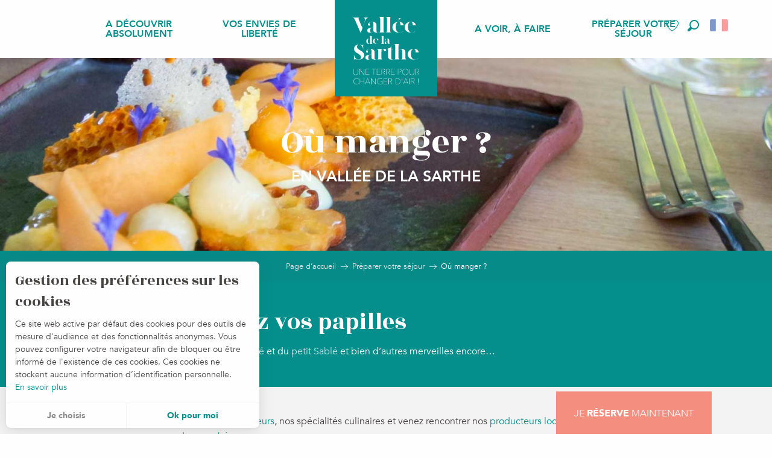

--- FILE ---
content_type: text/html; charset=UTF-8
request_url: https://www.vallee-de-la-sarthe.com/preparer-votre-sejour/ou-manger/
body_size: 37975
content:
<!doctype html>
<html class="no-js" lang="fr-FR"><head><title>Où manger ? | Office de Tourisme Vallée de la Sarthe</title><script>window.globals={"ancestors":{"chapter1":"Pr\u00e9parer votre s\u00e9jour","chapter2":"O\u00f9 manger ?","chapter3":null},"context":"website","current_lang":"fr","current_locale":"fr","current_locale_region":"fr_FR","env":"prod","languages":["fr","en"],"page_type":"basic_page","post_id":573,"post_image":"https:\/\/www.vallee-de-la-sarthe.com\/app\/uploads\/vallee-de-la-sarthe\/2022\/10\/thumbs\/Maison-Nippa-selection-WEB-2022-14-1920x960.jpg","post_title":"O\u00f9 manger ?","post_type":"page","post_modified":"2024-08-10 14:40:57+02:00","site_key":"vallee-de-la-sarthe","tags":{"places":[],"seasons":[],"themes":[],"targets":[]},"woody_options_pages":{"search_url":198,"favorites_url":8794},"hawwwai":{"sheet_options":{"nearby_distance_max":5000}}}</script><script type="importmap">{"imports":{"jquery":"https:\/\/woody.cloudly.space\/app\/themes\/woody-theme\/src\/lib\/custom\/jquery@3.7.1.min.mjs","woody_lib_utils":"https:\/\/www.vallee-de-la-sarthe.com\/app\/dist\/vallee-de-la-sarthe\/addons\/woody-lib-utils\/js\/woody-lib-utils.93266841fa.mjs","woody_addon_search_main":"https:\/\/www.vallee-de-la-sarthe.com\/app\/dist\/vallee-de-la-sarthe\/addons\/woody-addon-search\/js\/woody-addon-search-main.f068d57b37.mjs","woody_addon_search_data":"https:\/\/www.vallee-de-la-sarthe.com\/app\/dist\/vallee-de-la-sarthe\/addons\/woody-addon-search\/js\/woody-addon-search-data.78cd9c9154.mjs","woody_addon_devtools_main":"https:\/\/www.vallee-de-la-sarthe.com\/app\/dist\/vallee-de-la-sarthe\/addons\/woody-addon-devtools\/js\/woody-addon-devtools-main.5ef617cfdb.mjs","woody_addon_devtools_tools":"https:\/\/www.vallee-de-la-sarthe.com\/app\/dist\/vallee-de-la-sarthe\/addons\/woody-addon-devtools\/js\/woody-addon-devtools-tools.54d58a68c5.mjs","woody_addon_devtools_color_palette":"https:\/\/www.vallee-de-la-sarthe.com\/app\/dist\/vallee-de-la-sarthe\/addons\/woody-addon-devtools\/js\/woody-addon-devtools-color-palette.a8a41da40b.mjs","woody_addon_devtools_style_shift":"https:\/\/www.vallee-de-la-sarthe.com\/app\/dist\/vallee-de-la-sarthe\/addons\/woody-addon-devtools\/js\/woody-addon-devtools-style-shift.c4f6081742.mjs","woody_addon_devtools_fake_touristic_sheet":"https:\/\/www.vallee-de-la-sarthe.com\/app\/dist\/vallee-de-la-sarthe\/addons\/woody-addon-devtools\/js\/woody-addon-devtools-fake-touristic-sheet.2cb516cd17.mjs","woody_addon_favorites_tools":"https:\/\/www.vallee-de-la-sarthe.com\/app\/dist\/vallee-de-la-sarthe\/addons\/woody-addon-favorites\/js\/woody-addon-favorites-tools.493a0ea33a.mjs","woody_addon_favorites_btn":"https:\/\/www.vallee-de-la-sarthe.com\/app\/dist\/vallee-de-la-sarthe\/addons\/woody-addon-favorites\/js\/woody-addon-favorites-btn.371d024552.mjs","woody_addon_favorites_cart":"https:\/\/www.vallee-de-la-sarthe.com\/app\/dist\/vallee-de-la-sarthe\/addons\/woody-addon-favorites\/js\/woody-addon-favorites-cart.76fc575ef3.mjs","woody_addon_favorites_sections":"https:\/\/www.vallee-de-la-sarthe.com\/app\/dist\/vallee-de-la-sarthe\/addons\/woody-addon-favorites\/js\/woody-addon-favorites-sections.3c8fc8f133.mjs"}}</script><link rel="preconnect" href="https://fonts.gstatic.com" crossorigin><link rel="preconnect" href="https://fonts.googleapis.com" crossorigin><link rel="preconnect" href="https://www.googletagmanager.com" crossorigin><link rel="preconnect" href="https://woody.cloudly.space" crossorigin><link rel="preconnect" href="https://api.cloudly.space" crossorigin><script>window.dataLayer=window.dataLayer?window.dataLayer:[];window.dataLayer.push({"event":"globals","data":{"env":"prod","site_key":"vallee-de-la-sarthe","page":{"id_page":573,"name":"O\u00f9 manger ?","page_type":"basic_page","tags":{"places":[],"seasons":[],"themes":[],"targets":[]}},"lang":"fr"}});</script><script>(function(w,d,s,l,i) { w[l]=w[l]||[]; w[l].push({ 'gtm.start': new Date().getTime(),event: 'gtm.js' }); var f=d.getElementsByTagName(s)[0], j=d.createElement(s),dl=l!='dataLayer'? '&l='+l:''; j.async=true; j.src='https://www.googletagmanager.com/gtm.js?id='+i+dl; f.parentNode.insertBefore(j,f); })(window,document,'script','dataLayer','GTM-WBTPK9F');</script><link rel="canonical" href="https://www.vallee-de-la-sarthe.com/preparer-votre-sejour/ou-manger/"/><meta charset="UTF-8"/><meta http-equiv="X-UA-Compatible" content="IE=edge"/><meta name="generator" content="Raccourci Agency - WP"/><meta name="viewport" content="width=device-width,initial-scale=1"/><meta name="robots" content="max-snippet:-1, max-image-preview:large, max-video-preview:-1"/><meta property="og:type" content="website"/><meta property="og:url" content="https://www.vallee-de-la-sarthe.com/preparer-votre-sejour/ou-manger/"/><meta name="twitter:card" content="summary_large_image"/><meta property="og:image" content="https://woody.cloudly.space/app/uploads/vallee-de-la-sarthe/2022/10/thumbs/Maison-Nippa-selection-WEB-2022-14-1920x960.jpg"/><meta property="twitter:image" content="https://woody.cloudly.space/app/uploads/vallee-de-la-sarthe/2022/10/thumbs/Maison-Nippa-selection-WEB-2022-14-1920x960.jpg"/><meta property="og:site_name" content="Office de Tourisme Vallée de la Sarthe"/><meta property="og:locale" content="fr_FR"/><meta property="og:locale:alternate" content="en_GB"/><meta name="description" content="Eblouissez vos papilles
au pays du Poulet de Loué et du petit Sablé et bien d’autres merveilles encore…"/><meta property="og:title" content="Où manger ? | Office de Tourisme Vallée de la Sarthe"/><meta property="og:description" content="Eblouissez vos papilles
au pays du Poulet de Loué et du petit Sablé et bien d’autres merveilles encore…"/><meta name="twitter:title" content="Où manger ? | Office de Tourisme Vallée de la Sarthe"/><meta name="twitter:description" content="Eblouissez vos papilles
au pays du Poulet de Loué et du petit Sablé et bien d’autres merveilles encore…"/><script type="application/ld+json" class="woody-schema-graph">{"@context":"https:\/\/schema.org","@graph":[{"@type":"WebSite","url":"https:\/\/www.vallee-de-la-sarthe.com","name":"Office de Tourisme Vall\u00e9e de la Sarthe","description":"Entre le Mans et Angers, la Sarthe a donn\u00e9 son nom \u00e0 une douce vall\u00e9e. D\u00e9couvrez ses activit\u00e9s fluviales, son patrimoine, sa gastronomie et son art de vivre.","potentialAction":[{"@type":"SearchAction","target":"https:\/\/www.vallee-de-la-sarthe.com\/rechercher\/?query={search_term_string}","query-input":"required name=search_term_string"}]},{"@type":"WebPage","url":"https:\/\/www.vallee-de-la-sarthe.com\/preparer-votre-sejour\/ou-manger\/","headline":"O\u00f9 manger ? | Office de Tourisme Vall\u00e9e de la Sarthe","inLanguage":"fr-FR","datePublished":"2020-02-04 15:55:57","dateModified":"2024-08-10 12:40:57","description":"Eblouissez vos papilles\nau pays du Poulet de Lou\u00e9 et du petit Sabl\u00e9 et bien d\u2019autres merveilles encore\u2026","image":["https:\/\/www.vallee-de-la-sarthe.com\/app\/uploads\/vallee-de-la-sarthe\/2022\/10\/thumbs\/Maison-Nippa-selection-WEB-2022-14-1920x960.jpg"]}]}</script><style>img:is([sizes="auto" i], [sizes^="auto," i]) { contain-intrinsic-size: 3000px 1500px }</style><link rel="alternate" href="https://www.vallee-de-la-sarthe.com/preparer-votre-sejour/ou-manger/" hreflang="fr" /><link rel="alternate" href="https://www.sarthevalley.com/plan-your-trip/where-to-eat/" hreflang="en" /><script>
window._wpemojiSettings = {"baseUrl":"https:\/\/s.w.org\/images\/core\/emoji\/16.0.1\/72x72\/","ext":".png","svgUrl":"https:\/\/s.w.org\/images\/core\/emoji\/16.0.1\/svg\/","svgExt":".svg","source":{"concatemoji":"https:\/\/www.vallee-de-la-sarthe.com\/wp\/wp-includes\/js\/wp-emoji-release.min.js?ver=6.8.2"}};
/*! This file is auto-generated */
!function(s,n){var o,i,e;function c(e){try{var t={supportTests:e,timestamp:(new Date).valueOf()};sessionStorage.setItem(o,JSON.stringify(t))}catch(e){}}function p(e,t,n){e.clearRect(0,0,e.canvas.width,e.canvas.height),e.fillText(t,0,0);var t=new Uint32Array(e.getImageData(0,0,e.canvas.width,e.canvas.height).data),a=(e.clearRect(0,0,e.canvas.width,e.canvas.height),e.fillText(n,0,0),new Uint32Array(e.getImageData(0,0,e.canvas.width,e.canvas.height).data));return t.every(function(e,t){return e===a[t]})}function u(e,t){e.clearRect(0,0,e.canvas.width,e.canvas.height),e.fillText(t,0,0);for(var n=e.getImageData(16,16,1,1),a=0;a<n.data.length;a++)if(0!==n.data[a])return!1;return!0}function f(e,t,n,a){switch(t){case"flag":return n(e,"\ud83c\udff3\ufe0f\u200d\u26a7\ufe0f","\ud83c\udff3\ufe0f\u200b\u26a7\ufe0f")?!1:!n(e,"\ud83c\udde8\ud83c\uddf6","\ud83c\udde8\u200b\ud83c\uddf6")&&!n(e,"\ud83c\udff4\udb40\udc67\udb40\udc62\udb40\udc65\udb40\udc6e\udb40\udc67\udb40\udc7f","\ud83c\udff4\u200b\udb40\udc67\u200b\udb40\udc62\u200b\udb40\udc65\u200b\udb40\udc6e\u200b\udb40\udc67\u200b\udb40\udc7f");case"emoji":return!a(e,"\ud83e\udedf")}return!1}function g(e,t,n,a){var r="undefined"!=typeof WorkerGlobalScope&&self instanceof WorkerGlobalScope?new OffscreenCanvas(300,150):s.createElement("canvas"),o=r.getContext("2d",{willReadFrequently:!0}),i=(o.textBaseline="top",o.font="600 32px Arial",{});return e.forEach(function(e){i[e]=t(o,e,n,a)}),i}function t(e){var t=s.createElement("script");t.src=e,t.defer=!0,s.head.appendChild(t)}"undefined"!=typeof Promise&&(o="wpEmojiSettingsSupports",i=["flag","emoji"],n.supports={everything:!0,everythingExceptFlag:!0},e=new Promise(function(e){s.addEventListener("DOMContentLoaded",e,{once:!0})}),new Promise(function(t){var n=function(){try{var e=JSON.parse(sessionStorage.getItem(o));if("object"==typeof e&&"number"==typeof e.timestamp&&(new Date).valueOf()<e.timestamp+604800&&"object"==typeof e.supportTests)return e.supportTests}catch(e){}return null}();if(!n){if("undefined"!=typeof Worker&&"undefined"!=typeof OffscreenCanvas&&"undefined"!=typeof URL&&URL.createObjectURL&&"undefined"!=typeof Blob)try{var e="postMessage("+g.toString()+"("+[JSON.stringify(i),f.toString(),p.toString(),u.toString()].join(",")+"));",a=new Blob([e],{type:"text/javascript"}),r=new Worker(URL.createObjectURL(a),{name:"wpTestEmojiSupports"});return void(r.onmessage=function(e){c(n=e.data),r.terminate(),t(n)})}catch(e){}c(n=g(i,f,p,u))}t(n)}).then(function(e){for(var t in e)n.supports[t]=e[t],n.supports.everything=n.supports.everything&&n.supports[t],"flag"!==t&&(n.supports.everythingExceptFlag=n.supports.everythingExceptFlag&&n.supports[t]);n.supports.everythingExceptFlag=n.supports.everythingExceptFlag&&!n.supports.flag,n.DOMReady=!1,n.readyCallback=function(){n.DOMReady=!0}}).then(function(){return e}).then(function(){var e;n.supports.everything||(n.readyCallback(),(e=n.source||{}).concatemoji?t(e.concatemoji):e.wpemoji&&e.twemoji&&(t(e.twemoji),t(e.wpemoji)))}))}((window,document),window._wpemojiSettings);
</script><link rel='preload' as='style' onload='this.onload=null;this.rel="stylesheet"' id='addon-search-stylesheet-css' href='https://woody.cloudly.space/app/dist/vallee-de-la-sarthe/addons/woody-addon-search/css/woody-addon-search.4e0867669a.css?ver=2.1.3' media='screen' /><noscript><link rel='stylesheet' id='addon-search-stylesheet-css' href='https://woody.cloudly.space/app/dist/vallee-de-la-sarthe/addons/woody-addon-search/css/woody-addon-search.4e0867669a.css?ver=2.1.3' media='screen' /></noscript><link rel='preload' as='style' onload='this.onload=null;this.rel="stylesheet"' id='leaflet_css-css' href='https://tiles.touristicmaps.com/libs/tmaps.min.css' media='all' /><noscript><link rel='stylesheet' id='leaflet_css-css' href='https://tiles.touristicmaps.com/libs/tmaps.min.css' media='all' /></noscript><link rel='preload' as='style' onload='this.onload=null;this.rel="stylesheet"' id='google-font-rozha-one-css' href='https://fonts.googleapis.com/css?family=Rozha%20One' media='all' /><noscript><link rel='stylesheet' id='google-font-rozha-one-css' href='https://fonts.googleapis.com/css?family=Rozha%20One' media='all' /></noscript><link rel='stylesheet' id='main-stylesheet-css' href='https://woody.cloudly.space/app/dist/vallee-de-la-sarthe/css/main-4bbe1553dd.css' media='screen' /><link rel='preload' as='style' onload='this.onload=null;this.rel="stylesheet"' id='wicon-stylesheet-css' href='https://woody.cloudly.space/app/dist/vallee-de-la-sarthe/css/wicon-fe63a573f6.css' media='screen' /><noscript><link rel='stylesheet' id='wicon-stylesheet-css' href='https://woody.cloudly.space/app/dist/vallee-de-la-sarthe/css/wicon-fe63a573f6.css' media='screen' /></noscript><link rel='stylesheet' id='print-stylesheet-css' href='https://woody.cloudly.space/app/dist/vallee-de-la-sarthe/css/print-6df20b19e4.css' media='print' /><script defer src="//gadget.open-system.fr/widgets-libs/rel/noyau-1.0.min.js" id="AllianceReseaux-js"></script><script defer src="https://woody.cloudly.space/app/dist/vallee-de-la-sarthe/addons/woody-addon-search/js/woody-addon-search.963aa0a249.js?ver=2.1.3" id="addon-search-javascripts-js"></script><script defer src="https://woody.cloudly.space/app/themes/woody-theme/src/js/static/obf.min.js?ver=1.88.152" id="obf-js"></script><script defer src="https://woody.cloudly.space/app/dist/vallee-de-la-sarthe/addons/woody-addon-eskalad/js/events/eskalad.c2bde38840.js?ver=6.3.3" id="woody-addon-eskalad-js"></script><script defer src="https://woody.cloudly.space/app/dist/vallee-de-la-sarthe/addons/woody-addon-eskalad/js/events/eskalad-page.5d2af865c3.js?ver=6.3.3" id="woody-addon-eskalad-page-js"></script><script id="jquery-js-before">
window.siteConfig = {"site_key":"vallee-de-la-sarthe","login":"public_vallee-de-la-sarthe_website","password":"ef2e661f8f386af33dc1b9e705615dbc","token":"YWM2ZWFmZWYxMTNhOkVSWlVDUWdGT2hCUVhWOEVCRTVTQUV3S0JFdENVRUVWQ1FacEVnUUVGZzlGVkE9PTpCQVVFQUZkUVZBQUpWd0JaVndKUVZsSUNCbGRUQ0ZaV1VWWUFWRlFDQndVPQ==","mapProviderKeys":{"otmKey":"b45180631cbd2261bdca8a581ab719825055ab34e7292c8738038d7f976704f2","gmKey":"AIzaSyB8Fozhi1FKU8oWYJROw8_FgOCbn3wdrhs"},"api_url":"https:\/\/api.tourism-system.com","api_render_url":"https:\/\/api.tourism-system.com","current_lang":"fr","current_season":null,"languages":["fr","en"]};
window.useLeafletLibrary=1;window.DrupalAngularConfig=window.DrupalAngularConfig || {};window.DrupalAngularConfig.mapProviderKeys={"otmKey":"b45180631cbd2261bdca8a581ab719825055ab34e7292c8738038d7f976704f2","gmKey":"AIzaSyB8Fozhi1FKU8oWYJROw8_FgOCbn3wdrhs"};
</script><script type="module" src="https://woody.cloudly.space/app/themes/woody-theme/src/lib/custom/jquery@3.7.1.min.mjs" id="jquery-js"></script><script defer src="https://woody.cloudly.space/app/themes/woody-theme/src/lib/custom/js.cookie@2.2.1.min.js" id="jsdelivr_jscookie-js"></script><script id="woody-addon-eskalad-cmp-js-extra">
var woody_eskaladconsent_settings = {"force":[],"global":{"position":"left","revoke_label":"Param\u00e9trer les cookies"}};
</script><script defer src="https://woody.cloudly.space/app/dist/vallee-de-la-sarthe/addons/woody-addon-eskalad/js/cmp/eskalad-default.0ab5bb7ff3.js?ver=6.3.3" id="woody-addon-eskalad-cmp-js"></script><script type="module" src="https://woody.cloudly.space/app/dist/vallee-de-la-sarthe/addons/woody-addon-favorites/js/woody-addon-favorites.c46dfed72b.mjs" id="addon-favorites-javascripts-js"></script><script defer src="https://woody.cloudly.space/app/themes/woody-theme/src/lib/npm/swiper/dist/js/swiper.min.js?ver=4.5.1" id="jsdelivr_swiper-js"></script><script defer src="https://woody.cloudly.space/app/themes/woody-theme/src/lib/npm/flatpickr/dist/flatpickr.min.js?ver=4.5.7" id="jsdelivr_flatpickr-js"></script><script defer src="https://woody.cloudly.space/app/themes/woody-theme/src/lib/npm/flatpickr/dist/l10n/fr.js?ver=4.5.7" id="jsdelivr_flatpickr_l10n-js"></script><script defer src="https://woody.cloudly.space/app/themes/woody-theme/src/lib/custom/nouislider@10.1.0.min.js" id="jsdelivr_nouislider-js"></script><script defer src="https://woody.cloudly.space/app/themes/woody-theme/src/lib/custom/lazysizes@4.1.2.min.js" id="jsdelivr_lazysizes-js"></script><script defer src="https://woody.cloudly.space/app/themes/woody-theme/src/lib/custom/moment-with-locales@2.22.2.min.js" id="jsdelivr_moment-js"></script><script defer src="https://woody.cloudly.space/app/themes/woody-theme/src/lib/custom/moment-timezone-with-data.min.js" id="jsdelivr_moment_tz-js"></script><script defer src="https://woody.cloudly.space/app/themes/woody-theme/src/lib/custom/rellax@1.10.1.min.js" id="jsdelivr_rellax-js"></script><script defer src="https://woody.cloudly.space/app/themes/woody-theme/src/lib/custom/iframeResizer@4.3.7.min.js?ver=4.3.7" id="jsdelivr_iframeresizer-js"></script><script defer src="https://woody.cloudly.space/app/themes/woody-theme/src/lib/npm/plyr/dist/plyr.min.js?ver=3.6.8" id="jsdelivr_plyr-js"></script><script defer src="https://woody.cloudly.space/wp/wp-includes/js/dist/hooks.min.js?ver=4d63a3d491d11ffd8ac6" id="wp-hooks-js"></script><script defer src="https://woody.cloudly.space/wp/wp-includes/js/dist/i18n.min.js?ver=5e580eb46a90c2b997e6" id="wp-i18n-js"></script><script defer src="https://woody.cloudly.space/app/themes/woody-theme/src/js/static/i18n-ltr.min.js?ver=1.88.152" id="wp-i18n-ltr-js"></script><script defer src="https://tiles.touristicmaps.com/libs/leaflet.min.js" id="touristicmaps_leaflet-js"></script><script defer src="https://tiles.touristicmaps.com/libs/tangram.min.js" id="touristicmaps_tangram-js"></script><script defer src="https://tiles.touristicmaps.com/libs/markercluster.min.js" id="touristicmaps_cluster-js"></script><script defer src="https://tiles.touristicmaps.com/libs/locate.min.js" id="touristicmaps_locate-js"></script><script defer src="https://tiles.touristicmaps.com/libs/geocoder.min.js" id="touristicmaps_geocoder-js"></script><script defer src="https://tiles.touristicmaps.com/libs/fullscreen.min.js" id="touristicmaps_fullscreen-js"></script><script defer src="https://maps.googleapis.com/maps/api/js?key=AIzaSyB8Fozhi1FKU8oWYJROw8_FgOCbn3wdrhs&amp;v=3.33&amp;libraries=geometry,places" id="gg_maps-js"></script><script defer src="https://api.tourism-system.com/render/assets/scripts/raccourci/universal-mapV2.min.js" id="hawwwai_universal_map-js"></script><script defer src="https://woody.cloudly.space/app/dist/vallee-de-la-sarthe/js/main-dafe9f8140.js" id="main-javascripts-js"></script><link rel="shortcut icon" type="image/x-icon" href="https://woody.cloudly.space/app/dist/vallee-de-la-sarthe/favicon/favicon/favicon-4ad7cbc06f.ico"><link rel="shortcut icon" type="image/png" href=""><link rel="apple-touch-icon" sizes="32x32" href=""><link rel="apple-touch-icon" sizes="64x64" href=""><link rel="apple-touch-icon" sizes="120x120" href=""><link rel="apple-touch-icon" sizes="180x180" href=""><link rel="apple-touch-icon" sizes="152x152" href=""><link rel="apple-touch-icon" sizes="167x167" href=""><link rel="icon" sizes="192x192" href=""><link rel="icon" sizes="128x128" href=""></head><body class="wp-singular page-template-default page page-id-573 page-parent page-child parent-pageid-564 wp-theme-woody-theme wp-child-theme-vallee-de-la-sarthe prod woodypage-basic_page has-hero has-blocks-hero-tpl_02">
            <noscript><iframe src="https://www.googletagmanager.com/ns.html?id=GTM-WBTPK9F" height="0" width="0" style="display:none;visibility:hidden"></iframe></noscript>
        
            
    
    <div class="main-wrapper flex-container flex-dir-column">
                                <div class="woody-component-headnavs">
    
                        <ul class="tools list-unstyled flex-container align-middle">
                                                                                    <li class="favorites-tool"><div class="woody-component-favorites-block tpl_01">
            <a class="woody-favorites-cart" href="https://www.vallee-de-la-sarthe.com/favoris/" data-favtarget="https://www.vallee-de-la-sarthe.com/favoris/" title="Favoris" data-label="Favoris">
                                    <div>
                <i class="wicon wicon-060-favoris" aria-hidden="true"></i>
                <span class="show-for-sr">Voir les favoris</span>
                <span class="counter is-empty"></span>
            </div>
                </a>
    </div>
</li>
                                                    <li class="search-tool"><div role="button" aria-label="Recherche" class="search-toggler-wrapper woody-component-esSearch-block" tabindex="0">
    <span class="esSearch-button results-toggler" data-label="Recherche" title="Recherche">
        <span class="wicon wicon-053-loupe-par-defaut search-icon" aria-hidden="true"></span>
        <span class="show-for-sr">Rechercher</span>
        <span class="button-label" data-label="Recherche"></span>
    </span>
</div>
</li>
                                                    <li class="lang_switcher-tool"><div class="woody-lang_switcher woody-lang_switcher-reveal tpl_01 flags large" data-label="Langue" role="button" aria-label="Choix de la langue"><div class="lang_switcher-button" data-label="Langue"  tabindex="0"><div class="fr" data-lang="fr">fr</div></div></div></li>
                                            </ul>
            
    <div class="top-header">
    <div id="widget-panier"></div>
</div>


            <header role="banner" class="woody-component-header tpl_03 site-header" data-click-open="true" data-disable-hover="true" data-dropdown-menu="data-dropdown-menu" data-sticky-container="data-sticky-container">
    <div class="main-menu-wrapper">
        <nav class="top-bar title-bar" id="main-menu" role="navigation">
            <ul class="menu dropdown horizontal align-center align-middle fullwidth-dropdowns">
                                                            <li class=" is-dropdown-submenu-parent">
                                                                <a class="menuLink" href="https://www.vallee-de-la-sarthe.com/a-decouvrir-absolument/" target="_self" data-post-id="521">
                                                                                                                                                                                                <span class="menuLink-title">A Découvrir absolument</span>
                                                                                                                                                </a>
                                                                                        <ul class="menu is-dropdown-submenu" data-link-parent="521" data-title="A Découvrir absolument">
                                    <li class="grid-container"><div class="grid_1col_tpl_01 grid-x align-top grid-padding-x grid-padding-y"><div class="cell xmedium-down-order-9"><div class="grid_4col_tpl_01 grid-x small-up-1 large-up-4 align-center align-top  grid-padding-x grid-padding-y"><div class="cell xmedium-down-order-9"><a class="woody-component woody-component-nav-item-image tpl_06 isRel bg-black bgimg-op-75 " href="https://www.vallee-de-la-sarthe.com/a-decouvrir-absolument/labbaye-saint-pierre-de-solesmes/" data-post-id="523" target="_self"><figure aria-label="L'Abbaye de Solesmes surplombant la rivière Sarthe -Vue de Juigné-sur-Sarthe" itemscope itemtype="http://schema.org/ImageObject" class="isRel imageObject menuLinkMediaWrapper"><noscript><img class="imageObject-img img-responsive a42-ac-replace-img" src="https://woody.cloudly.space/app/uploads/vallee-de-la-sarthe/2020/10/thumbs/abbaye-de-solesmes-surplombant-la-riviere-vue-de-juigne-sur-sarthe-640x480.jpg" alt="L'Abbaye de Solesmes surplombant la rivière Sarthe -Vue de Juigné-sur-Sarthe" itemprop="thumbnail"/></noscript><img class="imageObject-img img-responsive lazyload a42-ac-replace-img" src="https://woody.cloudly.space/app/themes/woody-theme/src/img/blank/ratio_4_3.webp" data-src="https://woody.cloudly.space/app/uploads/vallee-de-la-sarthe/2020/10/thumbs/abbaye-de-solesmes-surplombant-la-riviere-vue-de-juigne-sur-sarthe-640x480.jpg" data-sizes="auto" data-srcset="https://woody.cloudly.space/app/uploads/vallee-de-la-sarthe/2020/10/thumbs/abbaye-de-solesmes-surplombant-la-riviere-vue-de-juigne-sur-sarthe-360x270.jpg 360w, https://woody.cloudly.space/app/uploads/vallee-de-la-sarthe/2020/10/thumbs/abbaye-de-solesmes-surplombant-la-riviere-vue-de-juigne-sur-sarthe-640x480.jpg 640w, https://woody.cloudly.space/app/uploads/vallee-de-la-sarthe/2020/10/thumbs/abbaye-de-solesmes-surplombant-la-riviere-vue-de-juigne-sur-sarthe-1200x900.jpg 1200w, https://woody.cloudly.space/app/uploads/vallee-de-la-sarthe/2020/10/thumbs/abbaye-de-solesmes-surplombant-la-riviere-vue-de-juigne-sur-sarthe-1920x1440.jpg 1920w" alt="L'Abbaye de Solesmes surplombant la rivière Sarthe -Vue de Juigné-sur-Sarthe" itemprop="thumbnail"/><meta itemprop="datePublished" content="2020-10-30 13:32:34"><span class="hide imageObject-description" itemprop="description" data-nosnippet>L'Abbaye de Solesmes surplombant la rivière Sarthe -Vue de Juigné-sur-Sarthe</span><figcaption class="imageObject-caption flex-container align-middle isAbs bottom left hide" data-nosnippet><span class="imageObject-icon copyright-icon flex-container align-center align-middle">©</span><span class="imageObject-text imageObject-description" itemprop="caption">L'Abbaye de Solesmes surplombant la rivière Sarthe -Vue de Juigné-sur-Sarthe</span></figcaption></figure><div class="nav-item-section fullcenterbox"><div class="menuLink-titles"><div class="menuLink-texts has-title"><span class="menuLink-title block-span">L'Abbaye Saint-Pierre de Solesmes</span></div></div></div></a></div><div class="cell xmedium-down-order-9"><a class="woody-component woody-component-nav-item-image tpl_06 isRel bg-black bgimg-op-75 " href="https://www.vallee-de-la-sarthe.com/a-decouvrir-absolument/asnieres-sur-vegre-petite-cite-de-caractere/" data-post-id="524" target="_self"><figure aria-label="Asnières-sur-Vègre - Pont Médiéval" itemscope itemtype="http://schema.org/ImageObject" class="isRel imageObject menuLinkMediaWrapper"><noscript><img class="imageObject-img img-responsive a42-ac-replace-img" src="https://woody.cloudly.space/app/uploads/vallee-de-la-sarthe/2025/03/thumbs/Asnieres-sur-Vegre-Pont-Medieval-640x480.webp" alt="Asnières-sur-Vègre - Pont Médiéval" itemprop="thumbnail"/></noscript><img class="imageObject-img img-responsive lazyload a42-ac-replace-img" src="https://woody.cloudly.space/app/themes/woody-theme/src/img/blank/ratio_4_3.webp" data-src="https://woody.cloudly.space/app/uploads/vallee-de-la-sarthe/2025/03/thumbs/Asnieres-sur-Vegre-Pont-Medieval-640x480.webp" data-sizes="auto" data-srcset="https://woody.cloudly.space/app/uploads/vallee-de-la-sarthe/2025/03/thumbs/Asnieres-sur-Vegre-Pont-Medieval-360x270.webp 360w, https://woody.cloudly.space/app/uploads/vallee-de-la-sarthe/2025/03/thumbs/Asnieres-sur-Vegre-Pont-Medieval-640x480.webp 640w, https://woody.cloudly.space/app/uploads/vallee-de-la-sarthe/2025/03/thumbs/Asnieres-sur-Vegre-Pont-Medieval-1200x900.webp 1200w, https://woody.cloudly.space/app/uploads/vallee-de-la-sarthe/2025/03/thumbs/Asnieres-sur-Vegre-Pont-Medieval-1920x1440.webp 1920w" alt="Asnières-sur-Vègre - Pont Médiéval" itemprop="thumbnail"/><meta itemprop="datePublished" content="2025-03-28 14:01:14"><span class="hide imageObject-description" itemprop="description" data-nosnippet>Asnières-sur-Vègre - Pont Médiéval</span><figcaption class="imageObject-caption flex-container align-middle isAbs bottom left hide" data-nosnippet><span class="imageObject-icon copyright-icon flex-container align-center align-middle">©</span><span class="imageObject-text imageObject-description" itemprop="caption">Asnières-sur-Vègre - Pont Médiéval</span></figcaption></figure><div class="nav-item-section fullcenterbox"><div class="menuLink-titles"><div class="menuLink-texts has-title"><span class="menuLink-title block-span">Asnières-sur-Vègre Petite Cité de Caractère</span></div></div></div></a></div><div class="cell xmedium-down-order-9"><a class="woody-component woody-component-nav-item-image tpl_06 isRel bg-black bgimg-op-75 " href="https://www.vallee-de-la-sarthe.com/a-decouvrir-absolument/les-artisans-dart-de-malicorne/" data-post-id="2572" target="_self"><figure aria-label="Faïencerie d'Art de Malicorne" itemscope itemtype="http://schema.org/ImageObject" class="isRel imageObject menuLinkMediaWrapper"><noscript><img class="imageObject-img img-responsive" src="https://woody.cloudly.space/app/uploads/vallee-de-la-sarthe/2020/02/thumbs/garden-party-640x480.jpg" alt="" itemprop="thumbnail"/></noscript><img class="imageObject-img img-responsive lazyload" src="https://woody.cloudly.space/app/themes/woody-theme/src/img/blank/ratio_4_3.webp" data-src="https://woody.cloudly.space/app/uploads/vallee-de-la-sarthe/2020/02/thumbs/garden-party-640x480.jpg" data-sizes="auto" data-srcset="https://woody.cloudly.space/app/uploads/vallee-de-la-sarthe/2020/02/thumbs/garden-party-360x270.jpg 360w, https://woody.cloudly.space/app/uploads/vallee-de-la-sarthe/2020/02/thumbs/garden-party-640x480.jpg 640w, https://woody.cloudly.space/app/uploads/vallee-de-la-sarthe/2020/02/thumbs/garden-party-1200x900.jpg 1200w, https://woody.cloudly.space/app/uploads/vallee-de-la-sarthe/2020/02/thumbs/garden-party-1920x1440.jpg 1920w" alt="" itemprop="thumbnail"/><meta itemprop="datePublished" content="2020-02-17 14:48:44"><span class="hide imageObject-description" itemprop="description" data-nosnippet>Faïencerie d'Art de Malicorne - Garden Party</span><figcaption class="imageObject-caption flex-container align-middle isAbs bottom left hide" data-nosnippet><span class="imageObject-icon copyright-icon flex-container align-center align-middle">©</span><span class="imageObject-text imageObject-description" itemprop="caption">Faïencerie d'Art de Malicorne</span></figcaption></figure><div class="nav-item-section fullcenterbox"><div class="menuLink-titles"><div class="menuLink-texts has-title"><span class="menuLink-title block-span">Les Artisans d'art de Malicorne</span></div></div></div></a></div><div class="cell xmedium-down-order-9"><a class="woody-component woody-component-nav-item-image tpl_06 isRel bg-black bgimg-op-75 " href="https://www.vallee-de-la-sarthe.com/a-decouvrir-absolument/le-petit-sable/" data-post-id="526" target="_self"><figure aria-label="Petits Sablés de la Maison Drans" itemscope itemtype="http://schema.org/ImageObject" class="isRel imageObject menuLinkMediaWrapper"><noscript><img class="imageObject-img img-responsive" src="https://woody.cloudly.space/app/uploads/vallee-de-la-sarthe/2021/07/thumbs/petit-sable-dentelle-mug-1-640x480.jpg" alt="" itemprop="thumbnail"/></noscript><img class="imageObject-img img-responsive lazyload" src="https://woody.cloudly.space/app/themes/woody-theme/src/img/blank/ratio_4_3.webp" data-src="https://woody.cloudly.space/app/uploads/vallee-de-la-sarthe/2021/07/thumbs/petit-sable-dentelle-mug-1-640x480.jpg" data-sizes="auto" data-srcset="https://woody.cloudly.space/app/uploads/vallee-de-la-sarthe/2021/07/thumbs/petit-sable-dentelle-mug-1-360x270.jpg 360w, https://woody.cloudly.space/app/uploads/vallee-de-la-sarthe/2021/07/thumbs/petit-sable-dentelle-mug-1-640x480.jpg 640w, https://woody.cloudly.space/app/uploads/vallee-de-la-sarthe/2021/07/thumbs/petit-sable-dentelle-mug-1-1200x900.jpg 1200w, https://woody.cloudly.space/app/uploads/vallee-de-la-sarthe/2021/07/thumbs/petit-sable-dentelle-mug-1-1920x1440.jpg 1920w" alt="" itemprop="thumbnail"/><meta itemprop="datePublished" content="2021-07-23 06:52:36"><figcaption class="imageObject-caption flex-container align-middle isAbs bottom left hide" data-nosnippet><span class="imageObject-icon copyright-icon flex-container align-center align-middle">©</span><span class="imageObject-text imageObject-description" itemprop="caption">Petits Sablés de la Maison Drans</span></figcaption></figure><div class="nav-item-section fullcenterbox"><div class="menuLink-titles"><div class="menuLink-texts has-title"><span class="menuLink-title block-span">Le Petit Sablé</span></div></div></div></a></div><div class="cell xmedium-down-order-9"><a class="woody-component woody-component-nav-item-image tpl_06 isRel bg-black bgimg-op-75 " href="https://www.vallee-de-la-sarthe.com/a-decouvrir-absolument/partir-en-croisiere-sur-la-sarthe/" data-post-id="2742" target="_self"><figure aria-label="Anjou Navigation - Bateau habitable sans permis" itemscope itemtype="http://schema.org/ImageObject" class="isRel imageObject menuLinkMediaWrapper"><noscript><img class="imageObject-img img-responsive a42-ac-replace-img" src="https://woody.cloudly.space/app/uploads/vallee-de-la-sarthe/2020/04/thumbs/pascal-beltrami-tourisme-en-sarthe--253-640x480.jpg" alt="Bateau habitable d'Anjou Navigation sur la rivière Sarthe" itemprop="thumbnail"/></noscript><img class="imageObject-img img-responsive lazyload a42-ac-replace-img" src="https://woody.cloudly.space/app/themes/woody-theme/src/img/blank/ratio_4_3.webp" data-src="https://woody.cloudly.space/app/uploads/vallee-de-la-sarthe/2020/04/thumbs/pascal-beltrami-tourisme-en-sarthe--253-640x480.jpg" data-sizes="auto" data-srcset="https://woody.cloudly.space/app/uploads/vallee-de-la-sarthe/2020/04/thumbs/pascal-beltrami-tourisme-en-sarthe--253-360x270.jpg 360w, https://woody.cloudly.space/app/uploads/vallee-de-la-sarthe/2020/04/thumbs/pascal-beltrami-tourisme-en-sarthe--253-640x480.jpg 640w, https://woody.cloudly.space/app/uploads/vallee-de-la-sarthe/2020/04/thumbs/pascal-beltrami-tourisme-en-sarthe--253-1200x900.jpg 1200w, https://woody.cloudly.space/app/uploads/vallee-de-la-sarthe/2020/04/thumbs/pascal-beltrami-tourisme-en-sarthe--253-1920x1440.jpg 1920w" alt="Bateau habitable d'Anjou Navigation sur la rivière Sarthe" itemprop="thumbnail"/><meta itemprop="datePublished" content="2020-04-27 12:04:56"><span class="hide imageObject-description" itemprop="description" data-nosnippet>Bateau habitable d'Anjou Navigation  sur la rivière Sarthe</span><figcaption class="imageObject-caption flex-container align-middle isAbs bottom left hide" data-nosnippet><span class="imageObject-icon copyright-icon flex-container align-center align-middle">©</span><span class="imageObject-text imageObject-description" itemprop="caption">Anjou Navigation - Bateau habitable sans permis</span></figcaption></figure><div class="nav-item-section fullcenterbox"><div class="menuLink-titles"><div class="menuLink-texts has-title"><span class="menuLink-title block-span">Partir en croisière sur la Sarthe</span></div></div></div></a></div><div class="cell xmedium-down-order-9"><a class="woody-component woody-component-nav-item-image tpl_06 isRel bg-black bgimg-op-75 " href="https://www.vallee-de-la-sarthe.com/a-decouvrir-absolument/le-poulet-de-loue/" data-post-id="2596" target="_self"><figure aria-label="Poules Pondeuses de Loué" itemscope itemtype="http://schema.org/ImageObject" class="isRel imageObject menuLinkMediaWrapper"><noscript><img class="imageObject-img img-responsive" src="https://woody.cloudly.space/app/uploads/vallee-de-la-sarthe/2020/04/thumbs/2007-11-06-lou-poules-pondeuses--8-2-640x480.jpg" alt="" itemprop="thumbnail"/></noscript><img class="imageObject-img img-responsive lazyload" src="https://woody.cloudly.space/app/themes/woody-theme/src/img/blank/ratio_4_3.webp" data-src="https://woody.cloudly.space/app/uploads/vallee-de-la-sarthe/2020/04/thumbs/2007-11-06-lou-poules-pondeuses--8-2-640x480.jpg" data-sizes="auto" data-srcset="https://woody.cloudly.space/app/uploads/vallee-de-la-sarthe/2020/04/thumbs/2007-11-06-lou-poules-pondeuses--8-2-360x270.jpg 360w, https://woody.cloudly.space/app/uploads/vallee-de-la-sarthe/2020/04/thumbs/2007-11-06-lou-poules-pondeuses--8-2-640x480.jpg 640w, https://woody.cloudly.space/app/uploads/vallee-de-la-sarthe/2020/04/thumbs/2007-11-06-lou-poules-pondeuses--8-2-1200x900.jpg 1200w, https://woody.cloudly.space/app/uploads/vallee-de-la-sarthe/2020/04/thumbs/2007-11-06-lou-poules-pondeuses--8-2-1920x1440.jpg 1920w" alt="" itemprop="thumbnail"/><meta itemprop="datePublished" content="2020-04-28 13:23:55"><figcaption class="imageObject-caption flex-container align-middle isAbs bottom left hide" data-nosnippet><span class="imageObject-icon copyright-icon flex-container align-center align-middle">©</span><span class="imageObject-text imageObject-description" itemprop="caption">Poules Pondeuses de Loué </span></figcaption></figure><div class="nav-item-section fullcenterbox"><div class="menuLink-titles"><div class="menuLink-texts has-title"><span class="menuLink-title block-span">Le Poulet de Loué</span></div></div></div></a></div><div class="cell xmedium-down-order-9"><a class="woody-component woody-component-nav-item-image tpl_06 isRel bg-black bgimg-op-75 " href="https://www.vallee-de-la-sarthe.com/a-decouvrir-absolument/la-velobuissonniere/" data-post-id="6569" target="_self"><figure aria-label="La Vélobuissonnière" itemscope itemtype="http://schema.org/ImageObject" class="isRel imageObject menuLinkMediaWrapper"><noscript><img class="imageObject-img img-responsive" src="https://woody.cloudly.space/app/uploads/vallee-de-la-sarthe/2021/02/thumbs/la-velobuissonnierepascal-beltrami-sarthe-tourisme-6-640x480.jpg" alt="" itemprop="thumbnail"/></noscript><img class="imageObject-img img-responsive lazyload" src="https://woody.cloudly.space/app/themes/woody-theme/src/img/blank/ratio_4_3.webp" data-src="https://woody.cloudly.space/app/uploads/vallee-de-la-sarthe/2021/02/thumbs/la-velobuissonnierepascal-beltrami-sarthe-tourisme-6-640x480.jpg" data-sizes="auto" data-srcset="https://woody.cloudly.space/app/uploads/vallee-de-la-sarthe/2021/02/thumbs/la-velobuissonnierepascal-beltrami-sarthe-tourisme-6-360x270.jpg 360w, https://woody.cloudly.space/app/uploads/vallee-de-la-sarthe/2021/02/thumbs/la-velobuissonnierepascal-beltrami-sarthe-tourisme-6-640x480.jpg 640w, https://woody.cloudly.space/app/uploads/vallee-de-la-sarthe/2021/02/thumbs/la-velobuissonnierepascal-beltrami-sarthe-tourisme-6-1200x900.jpg 1200w, https://woody.cloudly.space/app/uploads/vallee-de-la-sarthe/2021/02/thumbs/la-velobuissonnierepascal-beltrami-sarthe-tourisme-6-1920x1440.jpg 1920w" alt="" itemprop="thumbnail"/><meta itemprop="datePublished" content="2021-02-18 15:06:30"><figcaption class="imageObject-caption flex-container align-middle isAbs bottom left hide" data-nosnippet><span class="imageObject-icon copyright-icon flex-container align-center align-middle">©</span><span class="imageObject-text imageObject-description" itemprop="caption">La Vélobuissonnière</span></figcaption></figure><div class="nav-item-section fullcenterbox"><div class="menuLink-titles"><div class="menuLink-texts has-title"><span class="menuLink-title block-span">La Vélobuissonnière</span></div></div></div></a></div><div class="cell xmedium-down-order-9"><a class="woody-component woody-component-nav-item-image tpl_06 isRel bg-black bgimg-op-75 " href="https://www.vallee-de-la-sarthe.com/nos-conseils-et-bons-plans/" data-post-id="540" target="_self"><figure aria-label="Bateau promenade Le Sablésien" itemscope itemtype="http://schema.org/ImageObject" class="isRel imageObject menuLinkMediaWrapper"><noscript><img class="imageObject-img img-responsive" src="https://woody.cloudly.space/app/uploads/vallee-de-la-sarthe/2019/08/pascal-beltrami-tourisme-en-sarthe--228-e1696594534512-640x480.jpg" alt="" itemprop="thumbnail"/></noscript><img class="imageObject-img img-responsive lazyload" src="https://woody.cloudly.space/app/themes/woody-theme/src/img/blank/ratio_4_3.webp" data-src="https://woody.cloudly.space/app/uploads/vallee-de-la-sarthe/2019/08/pascal-beltrami-tourisme-en-sarthe--228-e1696594534512-640x480.jpg" data-sizes="auto" data-srcset="https://woody.cloudly.space/app/uploads/vallee-de-la-sarthe/2019/08/pascal-beltrami-tourisme-en-sarthe--228-e1696594534512-360x270.jpg 360w, https://woody.cloudly.space/app/uploads/vallee-de-la-sarthe/2019/08/pascal-beltrami-tourisme-en-sarthe--228-e1696594534512-640x480.jpg 640w, https://woody.cloudly.space/app/uploads/vallee-de-la-sarthe/2019/08/thumbs/pascal-beltrami-tourisme-en-sarthe--228-1200x900.jpg 1200w, https://woody.cloudly.space/app/uploads/vallee-de-la-sarthe/2019/08/thumbs/pascal-beltrami-tourisme-en-sarthe--228-1920x1440.jpg 1920w" alt="" itemprop="thumbnail"/><meta itemprop="datePublished" content="2019-08-27 14:52:48"><span class="hide imageObject-description" itemprop="description" data-nosnippet>Apéritif sur le pont du bateau promenade Le Sablésien en Vallée de la Sarthe</span><figcaption class="imageObject-caption flex-container align-middle isAbs bottom left hide" data-nosnippet><span class="imageObject-icon copyright-icon flex-container align-center align-middle">©</span><span class="imageObject-text imageObject-description" itemprop="caption">Bateau promenade Le Sablésien</span></figcaption></figure><div class="nav-item-section fullcenterbox"><div class="menuLink-titles"><div class="menuLink-texts has-title"><span class="menuLink-title block-span">Nos conseils et bons plans</span></div></div></div></a></div></div></div></div></li>
                                </ul>
                                                    </li>
                                                                                <li class=" is-dropdown-submenu-parent">
                                                                <a class="menuLink" href="https://www.vallee-de-la-sarthe.com/vos-envies/" target="_self" data-post-id="511">
                                                                                                                                                                                                <span class="menuLink-title">Vos envies de liberté</span>
                                                                                                                                                </a>
                                                                                        <ul class="menu is-dropdown-submenu" data-link-parent="511" data-title="Vos envies de liberté">
                                    <li class="grid-container"><div class="grid_1col_tpl_01 grid-x align-top grid-padding-x grid-padding-y"><div class="cell xmedium-down-order-9"><div class="grid_3col_tpl_01 grid-x medium-up-3 align-center align-top  grid-padding-x grid-padding-y"><div class="cell small-down-order-9"><a class="woody-component woody-component-nav-item-image tpl_05 isRel bg-black bgimg-op-75 " href="https://www.vallee-de-la-sarthe.com/nos-conseils-et-bons-plans/que-faire-quand-il-pleut-ou-quil-fait-froid-en-vallee-de-la-sarthe/" data-post-id="18630" target="_self"><figure aria-label="Les Cabanes du Plessis à Noyen" itemscope itemtype="http://schema.org/ImageObject" class="isRel imageObject menuLinkMediaWrapper"><noscript><img class="imageObject-img img-responsive a42-ac-replace-img" src="https://woody.cloudly.space/app/uploads/vallee-de-la-sarthe/2025/10/thumbs/IMG_3403-rotated-640x360.webp" alt="Les Cabanes du Plessis" itemprop="thumbnail"/></noscript><img class="imageObject-img img-responsive lazyload a42-ac-replace-img" src="https://woody.cloudly.space/app/themes/woody-theme/src/img/blank/ratio_16_9.webp" data-src="https://woody.cloudly.space/app/uploads/vallee-de-la-sarthe/2025/10/thumbs/IMG_3403-rotated-640x360.webp" data-sizes="auto" data-srcset="https://woody.cloudly.space/app/uploads/vallee-de-la-sarthe/2025/10/thumbs/IMG_3403-rotated-360x203.webp 360w, https://woody.cloudly.space/app/uploads/vallee-de-la-sarthe/2025/10/thumbs/IMG_3403-rotated-640x360.webp 640w, https://woody.cloudly.space/app/uploads/vallee-de-la-sarthe/2025/10/thumbs/IMG_3403-rotated-1200x675.webp 1200w, https://woody.cloudly.space/app/uploads/vallee-de-la-sarthe/2025/10/thumbs/IMG_3403-rotated-1920x1080.webp 1920w" alt="Les Cabanes du Plessis" itemprop="thumbnail"/><meta itemprop="datePublished" content="2025-10-24 08:09:29"><span class="hide imageObject-description" itemprop="description" data-nosnippet>Les Cabanes du Plessis à Noyen</span><figcaption class="imageObject-caption flex-container align-middle isAbs bottom left hide" data-nosnippet><span class="imageObject-icon copyright-icon flex-container align-center align-middle">©</span><span class="imageObject-text imageObject-description" itemprop="caption">Les Cabanes du Plessis à Noyen</span></figcaption></figure><div class="nav-item-section fullcenterbox"><div class="menuLink-titles"><div class="menuLink-texts has-title"><span class="menuLink-title block-span">Que faire en hiver en Vallée de la Sarthe ?</span></div></div></div></a></div><div class="cell small-down-order-9"><a class="woody-component woody-component-nav-item-image tpl_05 isRel bg-black bgimg-op-75 " href="https://www.vallee-de-la-sarthe.com/vos-envies/animations-et-idees-cadeaux-de-noel/" data-post-id="8325" target="_self"><figure aria-label="Décoration de Précigné à Noël" itemscope itemtype="http://schema.org/ImageObject" class="isRel imageObject menuLinkMediaWrapper"><noscript><img class="imageObject-img img-responsive a42-ac-replace-img" src="https://woody.cloudly.space/app/uploads/vallee-de-la-sarthe/2025/11/thumbs/IMG_0689-rotated-640x360-crop-1763131267.webp" alt="Décoration de Précigné à Noël" itemprop="thumbnail"/></noscript><img class="imageObject-img img-responsive lazyload a42-ac-replace-img" src="https://woody.cloudly.space/app/themes/woody-theme/src/img/blank/ratio_16_9.webp" data-src="https://woody.cloudly.space/app/uploads/vallee-de-la-sarthe/2025/11/thumbs/IMG_0689-rotated-640x360-crop-1763131267.webp" data-sizes="auto" data-srcset="https://woody.cloudly.space/app/uploads/vallee-de-la-sarthe/2025/11/thumbs/IMG_0689-rotated-360x203-crop-1763131268.webp 360w, https://woody.cloudly.space/app/uploads/vallee-de-la-sarthe/2025/11/thumbs/IMG_0689-rotated-640x360-crop-1763131267.webp 640w, https://woody.cloudly.space/app/uploads/vallee-de-la-sarthe/2025/11/thumbs/IMG_0689-rotated-1200x675-crop-1763131267.webp 1200w, https://woody.cloudly.space/app/uploads/vallee-de-la-sarthe/2025/11/thumbs/IMG_0689-rotated-1920x1080-crop-1763131267.webp 1920w" alt="Décoration de Précigné à Noël" itemprop="thumbnail"/><meta itemprop="datePublished" content="2025-11-14 14:39:53"><span class="hide imageObject-description" itemprop="description" data-nosnippet>Décoration de Précigné à Noël</span><figcaption class="imageObject-caption flex-container align-middle isAbs bottom left hide" data-nosnippet><span class="imageObject-icon copyright-icon flex-container align-center align-middle">©</span><span class="imageObject-text imageObject-description" itemprop="caption">Décoration de Précigné à Noël</span></figcaption></figure><div class="nav-item-section fullcenterbox"><div class="menuLink-titles"><div class="menuLink-texts has-title"><span class="menuLink-title block-span">Noël en Vallée de la Sarthe : marchés, animations & idées cadeaux 100% locales</span></div></div></div></a></div><div class="cell small-down-order-9"><a class="woody-component woody-component-nav-item-image tpl_05 isRel bg-black bgimg-op-75 " href="https://www.vallee-de-la-sarthe.com/nos-conseils-et-bons-plans/les-plus-belles-randonnees-pedestres-en-vallee-de-la-sarthe/" data-post-id="16206" target="_self"><figure aria-label="Chemin Pédestre Brulon Vallée De La Sarthe" itemscope itemtype="http://schema.org/ImageObject" class="isRel imageObject menuLinkMediaWrapper"><noscript><img class="imageObject-img img-responsive a42-ac-replace-img" src="https://woody.cloudly.space/app/uploads/vallee-de-la-sarthe/2025/02/thumbs/Chemin-pedestre-Brulon-Vallee-de-la-Sarthe-Beltrami-14-WEB-640x360.webp" alt="Chemin Pédestre Brulon Vallée De La Sarthe" itemprop="thumbnail"/></noscript><img class="imageObject-img img-responsive lazyload a42-ac-replace-img" src="https://woody.cloudly.space/app/themes/woody-theme/src/img/blank/ratio_16_9.webp" data-src="https://woody.cloudly.space/app/uploads/vallee-de-la-sarthe/2025/02/thumbs/Chemin-pedestre-Brulon-Vallee-de-la-Sarthe-Beltrami-14-WEB-640x360.webp" data-sizes="auto" data-srcset="https://woody.cloudly.space/app/uploads/vallee-de-la-sarthe/2025/02/thumbs/Chemin-pedestre-Brulon-Vallee-de-la-Sarthe-Beltrami-14-WEB-360x203.webp 360w, https://woody.cloudly.space/app/uploads/vallee-de-la-sarthe/2025/02/thumbs/Chemin-pedestre-Brulon-Vallee-de-la-Sarthe-Beltrami-14-WEB-640x360.webp 640w, https://woody.cloudly.space/app/uploads/vallee-de-la-sarthe/2025/02/thumbs/Chemin-pedestre-Brulon-Vallee-de-la-Sarthe-Beltrami-14-WEB-1200x675.webp 1200w, https://woody.cloudly.space/app/uploads/vallee-de-la-sarthe/2025/02/thumbs/Chemin-pedestre-Brulon-Vallee-de-la-Sarthe-Beltrami-14-WEB-1920x1080.webp 1920w" alt="Chemin Pédestre Brulon Vallée De La Sarthe" itemprop="thumbnail"/><meta itemprop="datePublished" content="2025-02-13 16:09:08"><span class="hide imageObject-description" itemprop="description" data-nosnippet>un homme et une femme regardant un panneau de randonnée sur le chemin pédestre de Brûlon</span><figcaption class="imageObject-caption flex-container align-middle isAbs bottom left hide" data-nosnippet><span class="imageObject-icon copyright-icon flex-container align-center align-middle">©</span><span class="imageObject-text imageObject-description" itemprop="caption">Chemin Pédestre Brulon Vallée De La Sarthe</span></figcaption></figure><div class="nav-item-section fullcenterbox"><div class="menuLink-titles"><div class="menuLink-texts has-title"><span class="menuLink-title block-span">Les plus belles randonnées pédestres en Vallée de la Sarthe</span></div></div></div></a></div><div class="cell small-down-order-9"><a class="woody-component woody-component-nav-item-image tpl_05 isRel bg-black bgimg-op-75 " href="https://www.vallee-de-la-sarthe.com/vos-envies/decouverte-de-la-vallee-de-la-sarthe-en-camping-car/" data-post-id="515" target="_self"><figure aria-label="Camping et aire Camping-car - La Suze-sur-Sarthe" itemscope itemtype="http://schema.org/ImageObject" class="isRel imageObject menuLinkMediaWrapper"><noscript><img class="imageObject-img img-responsive a42-ac-replace-img" src="https://woody.cloudly.space/app/uploads/vallee-de-la-sarthe/2020/11/thumbs/touristes-en-camping-car-ala-suze-sur-sarthe-1-640x360.jpg" alt="Camping et aire Camping-car - La Suze-sur-Sarthe" itemprop="thumbnail"/></noscript><img class="imageObject-img img-responsive lazyload a42-ac-replace-img" src="https://woody.cloudly.space/app/themes/woody-theme/src/img/blank/ratio_16_9.webp" data-src="https://woody.cloudly.space/app/uploads/vallee-de-la-sarthe/2020/11/thumbs/touristes-en-camping-car-ala-suze-sur-sarthe-1-640x360.jpg" data-sizes="auto" data-srcset="https://woody.cloudly.space/app/uploads/vallee-de-la-sarthe/2020/11/thumbs/touristes-en-camping-car-ala-suze-sur-sarthe-1-360x203.jpg 360w, https://woody.cloudly.space/app/uploads/vallee-de-la-sarthe/2020/11/thumbs/touristes-en-camping-car-ala-suze-sur-sarthe-1-640x360.jpg 640w, https://woody.cloudly.space/app/uploads/vallee-de-la-sarthe/2020/11/thumbs/touristes-en-camping-car-ala-suze-sur-sarthe-1-1200x675.jpg 1200w, https://woody.cloudly.space/app/uploads/vallee-de-la-sarthe/2020/11/thumbs/touristes-en-camping-car-ala-suze-sur-sarthe-1-1920x1080.jpg 1920w" alt="Camping et aire Camping-car - La Suze-sur-Sarthe" itemprop="thumbnail"/><meta itemprop="datePublished" content="2020-11-19 15:28:49"><span class="hide imageObject-description" itemprop="description" data-nosnippet>Camping et aire Camping-car - La Suze-sur-Sarthe </span><figcaption class="imageObject-caption flex-container align-middle isAbs bottom left hide" data-nosnippet><span class="imageObject-icon copyright-icon flex-container align-center align-middle">©</span><span class="imageObject-text imageObject-description" itemprop="caption">Camping et aire Camping-car - La Suze-sur-Sarthe </span></figcaption></figure><div class="nav-item-section fullcenterbox"><div class="menuLink-titles"><div class="menuLink-texts has-title"><span class="menuLink-title block-span">Découverte de la Vallée de la Sarthe en Camping-car</span></div></div></div></a></div><div class="cell small-down-order-9"><a class="woody-component woody-component-nav-item-image tpl_05 isRel bg-black bgimg-op-75 " href="https://www.vallee-de-la-sarthe.com/vos-envies/la-peche/" data-post-id="520" target="_self"><figure aria-label="Fille Federation De Peche 2021" itemscope itemtype="http://schema.org/ImageObject" class="isRel imageObject menuLinkMediaWrapper"><noscript><img class="imageObject-img img-responsive a42-ac-replace-img" src="https://woody.cloudly.space/app/uploads/vallee-de-la-sarthe/2024/06/thumbs/Fille-Federation-de-Peche-2021-640x360.webp" alt="Fille Federation De Peche 2021" itemprop="thumbnail"/></noscript><img class="imageObject-img img-responsive lazyload a42-ac-replace-img" src="https://woody.cloudly.space/app/themes/woody-theme/src/img/blank/ratio_16_9.webp" data-src="https://woody.cloudly.space/app/uploads/vallee-de-la-sarthe/2024/06/thumbs/Fille-Federation-de-Peche-2021-640x360.webp" data-sizes="auto" data-srcset="https://woody.cloudly.space/app/uploads/vallee-de-la-sarthe/2024/06/thumbs/Fille-Federation-de-Peche-2021-360x203.webp 360w, https://woody.cloudly.space/app/uploads/vallee-de-la-sarthe/2024/06/thumbs/Fille-Federation-de-Peche-2021-640x360.webp 640w, https://woody.cloudly.space/app/uploads/vallee-de-la-sarthe/2024/06/thumbs/Fille-Federation-de-Peche-2021-1200x675.webp 1200w, https://woody.cloudly.space/app/uploads/vallee-de-la-sarthe/2024/06/thumbs/Fille-Federation-de-Peche-2021-1920x1080.webp 1920w" alt="Fille Federation De Peche 2021" itemprop="thumbnail"/><meta itemprop="datePublished" content="2024-06-07 07:49:38"><span class="hide imageObject-description" itemprop="description" data-nosnippet>Fille Federation De Peche 2021</span><figcaption class="imageObject-caption flex-container align-middle isAbs bottom left hide" data-nosnippet><span class="imageObject-icon copyright-icon flex-container align-center align-middle">©</span><span class="imageObject-text imageObject-description" itemprop="caption">Fille Federation De Peche 2021</span></figcaption></figure><div class="nav-item-section fullcenterbox"><div class="menuLink-titles"><div class="menuLink-texts has-title"><span class="menuLink-title block-span">La Pêche</span></div></div></div></a></div><div class="cell small-down-order-9"><a class="woody-component woody-component-nav-item-image tpl_05 isRel bg-black bgimg-op-75 " href="https://www.vallee-de-la-sarthe.com/vos-envies/naviguer-sur-la-sarthe/" data-post-id="512" target="_self"><figure aria-label="Bateau électrique Aventure Nautique" itemscope itemtype="http://schema.org/ImageObject" class="isRel imageObject menuLinkMediaWrapper"><noscript><img class="imageObject-img img-responsive" src="https://woody.cloudly.space/app/uploads/vallee-de-la-sarthe/2019/08/thumbs/pascal-beltrami-tourisme-en-sarthe--149-640x360.jpg" alt="" itemprop="thumbnail"/></noscript><img class="imageObject-img img-responsive lazyload" src="https://woody.cloudly.space/app/themes/woody-theme/src/img/blank/ratio_16_9.webp" data-src="https://woody.cloudly.space/app/uploads/vallee-de-la-sarthe/2019/08/thumbs/pascal-beltrami-tourisme-en-sarthe--149-640x360.jpg" data-sizes="auto" data-srcset="https://woody.cloudly.space/app/uploads/vallee-de-la-sarthe/2019/08/thumbs/pascal-beltrami-tourisme-en-sarthe--149-360x203.jpg 360w, https://woody.cloudly.space/app/uploads/vallee-de-la-sarthe/2019/08/thumbs/pascal-beltrami-tourisme-en-sarthe--149-640x360.jpg 640w, https://woody.cloudly.space/app/uploads/vallee-de-la-sarthe/2019/08/thumbs/pascal-beltrami-tourisme-en-sarthe--149-1200x675.jpg 1200w, https://woody.cloudly.space/app/uploads/vallee-de-la-sarthe/2019/08/thumbs/pascal-beltrami-tourisme-en-sarthe--149-1920x1080.jpg 1920w" alt="" itemprop="thumbnail"/><meta itemprop="datePublished" content="2019-08-27 14:42:52"><span class="hide imageObject-description" itemprop="description" data-nosnippet>Bateau électrique Aventure Nautique</span><figcaption class="imageObject-caption flex-container align-middle isAbs bottom left hide" data-nosnippet><span class="imageObject-icon copyright-icon flex-container align-center align-middle">©</span><span class="imageObject-text imageObject-description" itemprop="caption">Bateau électrique Aventure Nautique</span></figcaption></figure><div class="nav-item-section fullcenterbox"><div class="menuLink-titles"><div class="menuLink-texts has-title"><span class="menuLink-title block-span">Naviguer sur la Sarthe</span></div></div></div></a></div></div></div></div></li>
                                </ul>
                                                    </li>
                                                                                <li class="is-brand-logo">
                                                                <a class="menuLogo" href="https://www.vallee-de-la-sarthe.com/" target="_self" data-post-id="85">
                                        <span class="no-visible-text menu-logo-site-name isAbs">Office de Tourisme Vallée de la Sarthe</span>
                                                                        <span class="brand-logo"><img src="https://woody.cloudly.space/app/themes/vallee-de-la-sarthe/logo.png" /></span>
                                                                    </a>
                                                    </li>
                                                                                <li class=" is-dropdown-submenu-parent">
                                                                <a class="menuLink" href="https://www.vallee-de-la-sarthe.com/a-voir-a-faire/" target="_self" data-post-id="553">
                                                                                                                                                                                                <span class="menuLink-title">A voir, à faire</span>
                                                                                                                                                </a>
                                                                                        <ul class="menu is-dropdown-submenu" data-link-parent="553" data-title="A voir, à faire">
                                    <li class="grid-container"><div class="grid_1col_tpl_01 grid-x align-top grid-padding-x grid-padding-y"><div class="cell xmedium-down-order-9"><div class="grid_5col_tpl_01 grid-x medium-up-5 align-center align-top  grid-padding-x grid-padding-y"><div class="cell small-down-order-9"><a class="woody-component woody-component-nav-item-image tpl_04 isRel bg-black bgimg-op-75 " href="https://www.vallee-de-la-sarthe.com/a-voir-a-faire/agenda/" data-post-id="554" target="_self"><figure aria-label="Ile en été à MoulinSart de Fillé" itemscope itemtype="http://schema.org/ImageObject" class="isRel imageObject menuLinkMediaWrapper"><noscript><img class="imageObject-img img-responsive" src="https://woody.cloudly.space/app/uploads/vallee-de-la-sarthe/2020/04/thumbs/animations-640x640.jpg" alt="" itemprop="thumbnail"/></noscript><img class="imageObject-img img-responsive lazyload" src="https://woody.cloudly.space/app/themes/woody-theme/src/img/blank/ratio_square.webp" data-src="https://woody.cloudly.space/app/uploads/vallee-de-la-sarthe/2020/04/thumbs/animations-640x640.jpg" data-sizes="auto" data-srcset="https://woody.cloudly.space/app/uploads/vallee-de-la-sarthe/2020/04/thumbs/animations-360x360.jpg 360w, https://woody.cloudly.space/app/uploads/vallee-de-la-sarthe/2020/04/thumbs/animations-640x640.jpg 640w, https://woody.cloudly.space/app/uploads/vallee-de-la-sarthe/2020/04/thumbs/animations-1200x1200.jpg 1200w" alt="" itemprop="thumbnail"/><meta itemprop="datePublished" content="2020-04-06 14:05:53"><figcaption class="imageObject-caption flex-container align-middle isAbs bottom left hide" data-nosnippet><span class="imageObject-icon copyright-icon flex-container align-center align-middle">©</span><span class="imageObject-text imageObject-description" itemprop="caption">Ile en été à MoulinSart de Fillé</span></figcaption></figure><div class="nav-item-section fullcenterbox"><div class="menuLink-titles"><div class="menuLink-texts has-title"><span class="menuLink-title block-span">Agenda</span></div></div></div></a></div><div class="cell small-down-order-9"><a class="woody-component woody-component-nav-item-image tpl_04 isRel bg-black bgimg-op-75 " href="https://www.vallee-de-la-sarthe.com/a-voir-a-faire/sites-de-visites/" data-post-id="555" target="_self"><figure aria-label="Château de Dobert - Avoise" itemscope itemtype="http://schema.org/ImageObject" class="isRel imageObject menuLinkMediaWrapper"><noscript><img class="imageObject-img img-responsive" src="https://woody.cloudly.space/app/uploads/vallee-de-la-sarthe/2022/08/thumbs/Sites-de-visites-Chateau-de-Dobert-640x640-crop-1661522478.jpg" alt="" itemprop="thumbnail"/></noscript><img class="imageObject-img img-responsive lazyload" src="https://woody.cloudly.space/app/themes/woody-theme/src/img/blank/ratio_square.webp" data-src="https://woody.cloudly.space/app/uploads/vallee-de-la-sarthe/2022/08/thumbs/Sites-de-visites-Chateau-de-Dobert-640x640-crop-1661522478.jpg" data-sizes="auto" data-srcset="https://woody.cloudly.space/app/uploads/vallee-de-la-sarthe/2022/08/thumbs/Sites-de-visites-Chateau-de-Dobert-360x360-crop-1661522478.jpg 360w, https://woody.cloudly.space/app/uploads/vallee-de-la-sarthe/2022/08/thumbs/Sites-de-visites-Chateau-de-Dobert-640x640-crop-1661522478.jpg 640w, https://woody.cloudly.space/app/uploads/vallee-de-la-sarthe/2022/08/thumbs/Sites-de-visites-Chateau-de-Dobert-1200x1200-crop-1661522477.jpg 1200w" alt="" itemprop="thumbnail"/><meta itemprop="datePublished" content="2022-08-26 13:59:13"><figcaption class="imageObject-caption flex-container align-middle isAbs bottom left hide" data-nosnippet><span class="imageObject-icon copyright-icon flex-container align-center align-middle">©</span><span class="imageObject-text imageObject-description" itemprop="caption">Château de Dobert - Avoise</span></figcaption></figure><div class="nav-item-section fullcenterbox"><div class="menuLink-titles"><div class="menuLink-texts has-title"><span class="menuLink-title block-span">Sites de visites</span></div></div></div></a></div><div class="cell small-down-order-9"><a class="woody-component woody-component-nav-item-image tpl_04 isRel bg-black bgimg-op-75 " href="https://www.vallee-de-la-sarthe.com/a-voir-a-faire/petits-villages-de-caracteres/" data-post-id="556" target="_self"><figure aria-label="Village de Poillé-sur-Vègre" itemscope itemtype="http://schema.org/ImageObject" class="isRel imageObject menuLinkMediaWrapper"><noscript><img class="imageObject-img img-responsive" src="https://woody.cloudly.space/app/uploads/vallee-de-la-sarthe/2022/08/thumbs/Mairie-de-Poille-2021-WEB-2-8-640x640-crop-1661523302.jpg" alt="" itemprop="thumbnail"/></noscript><img class="imageObject-img img-responsive lazyload" src="https://woody.cloudly.space/app/themes/woody-theme/src/img/blank/ratio_square.webp" data-src="https://woody.cloudly.space/app/uploads/vallee-de-la-sarthe/2022/08/thumbs/Mairie-de-Poille-2021-WEB-2-8-640x640-crop-1661523302.jpg" data-sizes="auto" data-srcset="https://woody.cloudly.space/app/uploads/vallee-de-la-sarthe/2022/08/thumbs/Mairie-de-Poille-2021-WEB-2-8-360x360-crop-1661523302.jpg 360w, https://woody.cloudly.space/app/uploads/vallee-de-la-sarthe/2022/08/thumbs/Mairie-de-Poille-2021-WEB-2-8-640x640-crop-1661523302.jpg 640w, https://woody.cloudly.space/app/uploads/vallee-de-la-sarthe/2022/08/thumbs/Mairie-de-Poille-2021-WEB-2-8-1200x1200-crop-1661523302.jpg 1200w" alt="" itemprop="thumbnail"/><meta itemprop="datePublished" content="2022-08-26 14:13:24"><figcaption class="imageObject-caption flex-container align-middle isAbs bottom left hide" data-nosnippet><span class="imageObject-icon copyright-icon flex-container align-center align-middle">©</span><span class="imageObject-text imageObject-description" itemprop="caption">Village de Poillé-sur-Vègre</span></figcaption></figure><div class="nav-item-section fullcenterbox"><div class="menuLink-titles"><div class="menuLink-texts has-title"><span class="menuLink-title block-span">Petits villages de caractères</span></div></div></div></a></div><div class="cell small-down-order-9"><a class="woody-component woody-component-nav-item-image tpl_04 isRel bg-black bgimg-op-75 " href="https://www.vallee-de-la-sarthe.com/a-voir-a-faire/activites-nautiques/" data-post-id="557" target="_self"><figure aria-label="Aventure Nautique - Base de loisirs" itemscope itemtype="http://schema.org/ImageObject" class="isRel imageObject menuLinkMediaWrapper"><noscript><img class="imageObject-img img-responsive" src="https://woody.cloudly.space/app/uploads/vallee-de-la-sarthe/2022/08/thumbs/Aventure-Nautique-selection-2022-WEB-3-640x640-crop-1661779507.jpg" alt="" itemprop="thumbnail"/></noscript><img class="imageObject-img img-responsive lazyload" src="https://woody.cloudly.space/app/themes/woody-theme/src/img/blank/ratio_square.webp" data-src="https://woody.cloudly.space/app/uploads/vallee-de-la-sarthe/2022/08/thumbs/Aventure-Nautique-selection-2022-WEB-3-640x640-crop-1661779507.jpg" data-sizes="auto" data-srcset="https://woody.cloudly.space/app/uploads/vallee-de-la-sarthe/2022/08/thumbs/Aventure-Nautique-selection-2022-WEB-3-360x360-crop-1661779507.jpg 360w, https://woody.cloudly.space/app/uploads/vallee-de-la-sarthe/2022/08/thumbs/Aventure-Nautique-selection-2022-WEB-3-640x640-crop-1661779507.jpg 640w, https://woody.cloudly.space/app/uploads/vallee-de-la-sarthe/2022/08/thumbs/Aventure-Nautique-selection-2022-WEB-3-1200x1200-crop-1661779507.jpg 1200w" alt="" itemprop="thumbnail"/><meta itemprop="datePublished" content="2022-08-29 13:20:26"><figcaption class="imageObject-caption flex-container align-middle isAbs bottom left hide" data-nosnippet><span class="imageObject-icon copyright-icon flex-container align-center align-middle">©</span><span class="imageObject-text imageObject-description" itemprop="caption">Aventure Nautique - Base de loisirs</span></figcaption></figure><div class="nav-item-section fullcenterbox"><div class="menuLink-titles"><div class="menuLink-texts has-title"><span class="menuLink-title block-span">Activités nautiques</span></div></div></div></a></div><div class="cell small-down-order-9"><a class="woody-component woody-component-nav-item-image tpl_04 isRel bg-black bgimg-op-75 " href="https://www.vallee-de-la-sarthe.com/a-voir-a-faire/bases-de-loisirs/" data-post-id="558" target="_self"><figure aria-label="Domaine du Houssay à Spay" itemscope itemtype="http://schema.org/ImageObject" class="isRel imageObject menuLinkMediaWrapper"><noscript><img class="imageObject-img img-responsive" src="https://woody.cloudly.space/app/uploads/vallee-de-la-sarthe/2022/10/thumbs/Domaine-du-Houssay-640x640-crop-1665051940.jpg" alt="" itemprop="thumbnail"/></noscript><img class="imageObject-img img-responsive lazyload" src="https://woody.cloudly.space/app/themes/woody-theme/src/img/blank/ratio_square.webp" data-src="https://woody.cloudly.space/app/uploads/vallee-de-la-sarthe/2022/10/thumbs/Domaine-du-Houssay-640x640-crop-1665051940.jpg" data-sizes="auto" data-srcset="https://woody.cloudly.space/app/uploads/vallee-de-la-sarthe/2022/10/thumbs/Domaine-du-Houssay-360x360-crop-1665051940.jpg 360w, https://woody.cloudly.space/app/uploads/vallee-de-la-sarthe/2022/10/thumbs/Domaine-du-Houssay-640x640-crop-1665051940.jpg 640w, https://woody.cloudly.space/app/uploads/vallee-de-la-sarthe/2022/10/thumbs/Domaine-du-Houssay-1200x1200-crop-1665051940.jpg 1200w" alt="" itemprop="thumbnail"/><meta itemprop="datePublished" content="2022-10-06 10:23:19"><figcaption class="imageObject-caption flex-container align-middle isAbs bottom left hide" data-nosnippet><span class="imageObject-icon copyright-icon flex-container align-center align-middle">©</span><span class="imageObject-text imageObject-description" itemprop="caption">Domaine du Houssay à Spay</span></figcaption></figure><div class="nav-item-section fullcenterbox"><div class="menuLink-titles"><div class="menuLink-texts has-title"><span class="menuLink-title block-span">Bases de loisirs</span></div></div></div></a></div><div class="cell small-down-order-9"><a class="woody-component woody-component-nav-item-image tpl_04 isRel bg-black bgimg-op-75 " href="https://www.vallee-de-la-sarthe.com/a-voir-a-faire/activites-insolites/" data-post-id="559" target="_self"><figure aria-label="Téléski nautique Wakeparadise à Spay" itemscope itemtype="http://schema.org/ImageObject" class="isRel imageObject menuLinkMediaWrapper"><noscript><img class="imageObject-img img-responsive" src="https://woody.cloudly.space/app/uploads/vallee-de-la-sarthe/2020/04/thumbs/wakeparadise-640x640.jpg" alt="" itemprop="thumbnail"/></noscript><img class="imageObject-img img-responsive lazyload" src="https://woody.cloudly.space/app/themes/woody-theme/src/img/blank/ratio_square.webp" data-src="https://woody.cloudly.space/app/uploads/vallee-de-la-sarthe/2020/04/thumbs/wakeparadise-640x640.jpg" data-sizes="auto" data-srcset="https://woody.cloudly.space/app/uploads/vallee-de-la-sarthe/2020/04/thumbs/wakeparadise-360x360.jpg 360w, https://woody.cloudly.space/app/uploads/vallee-de-la-sarthe/2020/04/thumbs/wakeparadise-640x640.jpg 640w, https://woody.cloudly.space/app/uploads/vallee-de-la-sarthe/2020/04/thumbs/wakeparadise-1200x1200.jpg 1200w" alt="" itemprop="thumbnail"/><meta itemprop="datePublished" content="2020-04-03 09:28:11"><figcaption class="imageObject-caption flex-container align-middle isAbs bottom left hide" data-nosnippet><span class="imageObject-icon copyright-icon flex-container align-center align-middle">©</span><span class="imageObject-text imageObject-description" itemprop="caption">Téléski nautique Wakeparadise à Spay</span></figcaption></figure><div class="nav-item-section fullcenterbox"><div class="menuLink-titles"><div class="menuLink-texts has-title"><span class="menuLink-title block-span">Activités insolites</span></div></div></div></a></div><div class="cell small-down-order-9"><a class="woody-component woody-component-nav-item-image tpl_04 isRel bg-black bgimg-op-75 " href="https://www.vallee-de-la-sarthe.com/a-voir-a-faire/randonnees/" data-post-id="560" target="_self"><figure aria-label="Randonnées à pieds à vélos" itemscope itemtype="http://schema.org/ImageObject" class="isRel imageObject menuLinkMediaWrapper"><noscript><img class="imageObject-img img-responsive" src="https://woody.cloudly.space/app/uploads/vallee-de-la-sarthe/2022/08/thumbs/valleedelsarthe-Solesmes-VELO-WEB-29-7-2-640x640-crop-1661778519.jpg" alt="" itemprop="thumbnail"/></noscript><img class="imageObject-img img-responsive lazyload" src="https://woody.cloudly.space/app/themes/woody-theme/src/img/blank/ratio_square.webp" data-src="https://woody.cloudly.space/app/uploads/vallee-de-la-sarthe/2022/08/thumbs/valleedelsarthe-Solesmes-VELO-WEB-29-7-2-640x640-crop-1661778519.jpg" data-sizes="auto" data-srcset="https://woody.cloudly.space/app/uploads/vallee-de-la-sarthe/2022/08/thumbs/valleedelsarthe-Solesmes-VELO-WEB-29-7-2-360x360-crop-1661778519.jpg 360w, https://woody.cloudly.space/app/uploads/vallee-de-la-sarthe/2022/08/thumbs/valleedelsarthe-Solesmes-VELO-WEB-29-7-2-640x640-crop-1661778519.jpg 640w, https://woody.cloudly.space/app/uploads/vallee-de-la-sarthe/2022/08/thumbs/valleedelsarthe-Solesmes-VELO-WEB-29-7-2-1200x1200-crop-1661778519.jpg 1200w" alt="" itemprop="thumbnail"/><meta itemprop="datePublished" content="2022-08-29 13:07:08"><figcaption class="imageObject-caption flex-container align-middle isAbs bottom left hide" data-nosnippet><span class="imageObject-icon copyright-icon flex-container align-center align-middle">©</span><span class="imageObject-text imageObject-description" itemprop="caption">Randonnées à pieds à vélos</span></figcaption></figure><div class="nav-item-section fullcenterbox"><div class="menuLink-titles"><div class="menuLink-texts has-title"><span class="menuLink-title block-span">A pied, à vélo</span></div></div></div></a></div><div class="cell small-down-order-9"><a class="woody-component woody-component-nav-item-image tpl_04 isRel bg-black bgimg-op-75 " href="https://www.vallee-de-la-sarthe.com/a-voir-a-faire/artisanat-dart/" data-post-id="561" target="_self"><figure aria-label="Atelier Vézanne - Artisanat D'art" itemscope itemtype="http://schema.org/ImageObject" class="isRel imageObject menuLinkMediaWrapper"><noscript><img class="imageObject-img img-responsive" src="https://woody.cloudly.space/app/uploads/vallee-de-la-sarthe/2022/10/thumbs/Atelier-Vezanne-Artisanat-dart-640x640-crop-1665049408.jpg" alt="" itemprop="thumbnail"/></noscript><img class="imageObject-img img-responsive lazyload" src="https://woody.cloudly.space/app/themes/woody-theme/src/img/blank/ratio_square.webp" data-src="https://woody.cloudly.space/app/uploads/vallee-de-la-sarthe/2022/10/thumbs/Atelier-Vezanne-Artisanat-dart-640x640-crop-1665049408.jpg" data-sizes="auto" data-srcset="https://woody.cloudly.space/app/uploads/vallee-de-la-sarthe/2022/10/thumbs/Atelier-Vezanne-Artisanat-dart-360x360-crop-1665049408.jpg 360w, https://woody.cloudly.space/app/uploads/vallee-de-la-sarthe/2022/10/thumbs/Atelier-Vezanne-Artisanat-dart-640x640-crop-1665049408.jpg 640w, https://woody.cloudly.space/app/uploads/vallee-de-la-sarthe/2022/10/thumbs/Atelier-Vezanne-Artisanat-dart-1200x1200-crop-1665049407.jpg 1200w" alt="" itemprop="thumbnail"/><meta itemprop="datePublished" content="2022-10-06 09:42:34"><figcaption class="imageObject-caption flex-container align-middle isAbs bottom left hide" data-nosnippet><span class="imageObject-icon copyright-icon flex-container align-center align-middle">©</span><span class="imageObject-text imageObject-description" itemprop="caption">Atelier Vézanne - Artisanat D'art</span></figcaption></figure><div class="nav-item-section fullcenterbox"><div class="menuLink-titles"><div class="menuLink-texts has-title"><span class="menuLink-title block-span">Artisanat d'art</span></div></div></div></a></div><div class="cell small-down-order-9"><a class="woody-component woody-component-nav-item-image tpl_04 isRel bg-black bgimg-op-75 " href="https://www.vallee-de-la-sarthe.com/a-voir-a-faire/croisieres/" data-post-id="562" target="_self"><figure aria-label="Bateau habitable d'Anjou Navigation" itemscope itemtype="http://schema.org/ImageObject" class="isRel imageObject menuLinkMediaWrapper"><noscript><img class="imageObject-img img-responsive" src="https://woody.cloudly.space/app/uploads/vallee-de-la-sarthe/2020/04/thumbs/pascal-beltrami-tourisme-en-sarthe--249-640x640-crop-1661521166.jpg" alt="" itemprop="thumbnail"/></noscript><img class="imageObject-img img-responsive lazyload" src="https://woody.cloudly.space/app/themes/woody-theme/src/img/blank/ratio_square.webp" data-src="https://woody.cloudly.space/app/uploads/vallee-de-la-sarthe/2020/04/thumbs/pascal-beltrami-tourisme-en-sarthe--249-640x640-crop-1661521166.jpg" data-sizes="auto" data-srcset="https://woody.cloudly.space/app/uploads/vallee-de-la-sarthe/2020/04/thumbs/pascal-beltrami-tourisme-en-sarthe--249-360x360-crop-1661521166.jpg 360w, https://woody.cloudly.space/app/uploads/vallee-de-la-sarthe/2020/04/thumbs/pascal-beltrami-tourisme-en-sarthe--249-640x640-crop-1661521166.jpg 640w, https://woody.cloudly.space/app/uploads/vallee-de-la-sarthe/2020/04/thumbs/pascal-beltrami-tourisme-en-sarthe--249-1200x1200-crop-1661521165.jpg 1200w" alt="" itemprop="thumbnail"/><meta itemprop="datePublished" content="2020-04-27 08:18:56"><figcaption class="imageObject-caption flex-container align-middle isAbs bottom left hide" data-nosnippet><span class="imageObject-icon copyright-icon flex-container align-center align-middle">©</span><span class="imageObject-text imageObject-description" itemprop="caption">Bateau habitable d'Anjou Navigation </span></figcaption></figure><div class="nav-item-section fullcenterbox"><div class="menuLink-titles"><div class="menuLink-texts has-title"><span class="menuLink-title block-span">Croisières</span></div></div></div></a></div><div class="cell small-down-order-9"><a class="woody-component woody-component-nav-item-image tpl_04 isRel bg-black bgimg-op-75 " href="https://www.vallee-de-la-sarthe.com/a-voir-a-faire/activites-de-loisirs/" data-post-id="563" target="_self"><figure aria-label="Jeux d'eau à l'espace Henri Royer" itemscope itemtype="http://schema.org/ImageObject" class="isRel imageObject menuLinkMediaWrapper"><noscript><img class="imageObject-img img-responsive" src="https://woody.cloudly.space/app/uploads/vallee-de-la-sarthe/2022/08/thumbs/valleedelasarthe-sable-Espace-Henri-Royer-WEB-31-28-640x640.jpg" alt="" itemprop="thumbnail"/></noscript><img class="imageObject-img img-responsive lazyload" src="https://woody.cloudly.space/app/themes/woody-theme/src/img/blank/ratio_square.webp" data-src="https://woody.cloudly.space/app/uploads/vallee-de-la-sarthe/2022/08/thumbs/valleedelasarthe-sable-Espace-Henri-Royer-WEB-31-28-640x640.jpg" data-sizes="auto" data-srcset="https://woody.cloudly.space/app/uploads/vallee-de-la-sarthe/2022/08/thumbs/valleedelasarthe-sable-Espace-Henri-Royer-WEB-31-28-360x360.jpg 360w, https://woody.cloudly.space/app/uploads/vallee-de-la-sarthe/2022/08/thumbs/valleedelasarthe-sable-Espace-Henri-Royer-WEB-31-28-640x640.jpg 640w, https://woody.cloudly.space/app/uploads/vallee-de-la-sarthe/2022/08/thumbs/valleedelasarthe-sable-Espace-Henri-Royer-WEB-31-28-1200x1200.jpg 1200w" alt="" itemprop="thumbnail"/><meta itemprop="datePublished" content="2022-08-26 13:08:56"><figcaption class="imageObject-caption flex-container align-middle isAbs bottom left hide" data-nosnippet><span class="imageObject-icon copyright-icon flex-container align-center align-middle">©</span><span class="imageObject-text imageObject-description" itemprop="caption">Jeux d'eau à l'espace Henri Royer </span></figcaption></figure><div class="nav-item-section fullcenterbox"><div class="menuLink-titles"><div class="menuLink-texts has-title"><span class="menuLink-title block-span">Activités de loisirs</span></div></div></div></a></div></div></div></div></li>
                                </ul>
                                                    </li>
                                                                                <li class=" is-dropdown-submenu-parent is-active">
                                                                <a class="menuLink" href="https://www.vallee-de-la-sarthe.com/preparer-votre-sejour/" target="_self" data-post-id="564">
                                                                                                                                                                                                <span class="menuLink-title">Préparer votre séjour</span>
                                                                                                                                                </a>
                                                                                        <ul class="menu is-dropdown-submenu" data-link-parent="564" data-title="Préparer votre séjour">
                                    <li class="grid-container"><div class="grid_1col_tpl_01 grid-x align-top grid-padding-x grid-padding-y"><div class="cell xmedium-down-order-9"><div class="grid_4col_tpl_01 grid-x small-up-1 large-up-4 align-center align-top  grid-padding-x grid-padding-y"><div class="cell xmedium-down-order-9"><a class="woody-component woody-component-nav-item-image tpl_04 isRel bg-black bgimg-op-75 " href="https://www.vallee-de-la-sarthe.com/preparer-votre-sejour/ou-dormir/" data-post-id="565" target="_self"><figure aria-label="Hôtel Ricordeau" itemscope itemtype="http://schema.org/ImageObject" class="isRel imageObject menuLinkMediaWrapper"><noscript><img class="imageObject-img img-responsive" src="https://woody.cloudly.space/app/uploads/vallee-de-la-sarthe/2024/08/thumbs/selection-Hotel-Ricordeau-2021-WEB-13-640x640.webp" alt="" itemprop="thumbnail"/></noscript><img class="imageObject-img img-responsive lazyload" src="https://woody.cloudly.space/app/themes/woody-theme/src/img/blank/ratio_square.webp" data-src="https://woody.cloudly.space/app/uploads/vallee-de-la-sarthe/2024/08/thumbs/selection-Hotel-Ricordeau-2021-WEB-13-640x640.webp" data-sizes="auto" data-srcset="https://woody.cloudly.space/app/uploads/vallee-de-la-sarthe/2024/08/thumbs/selection-Hotel-Ricordeau-2021-WEB-13-360x360.webp 360w, https://woody.cloudly.space/app/uploads/vallee-de-la-sarthe/2024/08/thumbs/selection-Hotel-Ricordeau-2021-WEB-13-640x640.webp 640w, https://woody.cloudly.space/app/uploads/vallee-de-la-sarthe/2024/08/thumbs/selection-Hotel-Ricordeau-2021-WEB-13-1200x1200.webp 1200w" alt="" itemprop="thumbnail"/><meta itemprop="datePublished" content="2024-08-11 13:32:02"><figcaption class="imageObject-caption flex-container align-middle isAbs bottom left hide" data-nosnippet><span class="imageObject-icon copyright-icon flex-container align-center align-middle">©</span><span class="imageObject-text imageObject-description" itemprop="caption">Hôtel Ricordeau </span></figcaption></figure><div class="nav-item-section fullcenterbox"><div class="menuLink-titles"><div class="menuLink-texts has-title"><span class="menuLink-title block-span">Où dormir ?</span></div></div></div></a></div><div class="cell xmedium-down-order-9"><a class="woody-component woody-component-nav-item-image tpl_04 isRel bg-black bgimg-op-75 " href="https://www.vallee-de-la-sarthe.com/preparer-votre-sejour/ou-manger/" data-post-id="573" target="_self"><figure aria-label="Dessert du restaurant Maison Nipa" itemscope itemtype="http://schema.org/ImageObject" class="isRel imageObject menuLinkMediaWrapper"><noscript><img class="imageObject-img img-responsive" src="https://woody.cloudly.space/app/uploads/vallee-de-la-sarthe/2022/10/thumbs/Maison-Nippa-selection-WEB-2022-14-640x640.jpg" alt="" itemprop="thumbnail"/></noscript><img class="imageObject-img img-responsive lazyload" src="https://woody.cloudly.space/app/themes/woody-theme/src/img/blank/ratio_square.webp" data-src="https://woody.cloudly.space/app/uploads/vallee-de-la-sarthe/2022/10/thumbs/Maison-Nippa-selection-WEB-2022-14-640x640.jpg" data-sizes="auto" data-srcset="https://woody.cloudly.space/app/uploads/vallee-de-la-sarthe/2022/10/thumbs/Maison-Nippa-selection-WEB-2022-14-360x360.jpg 360w, https://woody.cloudly.space/app/uploads/vallee-de-la-sarthe/2022/10/thumbs/Maison-Nippa-selection-WEB-2022-14-640x640.jpg 640w, https://woody.cloudly.space/app/uploads/vallee-de-la-sarthe/2022/10/thumbs/Maison-Nippa-selection-WEB-2022-14-1200x1200.jpg 1200w" alt="" itemprop="thumbnail"/><meta itemprop="datePublished" content="2022-10-06 10:27:10"><figcaption class="imageObject-caption flex-container align-middle isAbs bottom left hide" data-nosnippet><span class="imageObject-icon copyright-icon flex-container align-center align-middle">©</span><span class="imageObject-text imageObject-description" itemprop="caption">Dessert du restaurant Maison Nipa </span></figcaption></figure><div class="nav-item-section fullcenterbox"><div class="menuLink-titles"><div class="menuLink-texts has-title"><span class="menuLink-title block-span">Où manger ?</span></div></div></div></a></div><div class="cell xmedium-down-order-9"><a class="woody-component woody-component-nav-item-image tpl_04 isRel bg-black bgimg-op-75 " href="https://www.vallee-de-la-sarthe.com/preparer-votre-sejour/ou-se-reunir/" data-post-id="15077" target="_self"><figure aria-label="un couple qui se tiennent main dans la main et qui court avec le château de la grange moreau derrière eux" itemscope itemtype="http://schema.org/ImageObject" class="isRel imageObject menuLinkMediaWrapper"><noscript><img class="imageObject-img img-responsive a42-ac-replace-img" src="https://woody.cloudly.space/app/uploads/vallee-de-la-sarthe/2024/08/thumbs/Se-reunir-Chateau-de-la-grange-Moreau-2-640x640.webp" alt="un couple qui se tiennent main dans la main et qui court avec le château de la grange moreau derrière eux" itemprop="thumbnail"/></noscript><img class="imageObject-img img-responsive lazyload a42-ac-replace-img" src="https://woody.cloudly.space/app/themes/woody-theme/src/img/blank/ratio_square.webp" data-src="https://woody.cloudly.space/app/uploads/vallee-de-la-sarthe/2024/08/thumbs/Se-reunir-Chateau-de-la-grange-Moreau-2-640x640.webp" data-sizes="auto" data-srcset="https://woody.cloudly.space/app/uploads/vallee-de-la-sarthe/2024/08/thumbs/Se-reunir-Chateau-de-la-grange-Moreau-2-360x360.webp 360w, https://woody.cloudly.space/app/uploads/vallee-de-la-sarthe/2024/08/thumbs/Se-reunir-Chateau-de-la-grange-Moreau-2-640x640.webp 640w, https://woody.cloudly.space/app/uploads/vallee-de-la-sarthe/2024/08/thumbs/Se-reunir-Chateau-de-la-grange-Moreau-2-1200x1200.webp 1200w" alt="un couple qui se tiennent main dans la main et qui court avec le château de la grange moreau derrière eux" itemprop="thumbnail"/><meta itemprop="datePublished" content="2024-08-11 12:22:00"><span class="hide imageObject-description" itemprop="description" data-nosnippet>un couple qui se tiennent main dans la main et qui court avec le château de la grange moreau derrière eux</span><figcaption class="imageObject-caption flex-container align-middle isAbs bottom left hide" data-nosnippet><span class="imageObject-icon copyright-icon flex-container align-center align-middle">©</span><span class="imageObject-text imageObject-description" itemprop="caption">un couple qui se tiennent main dans la main et qui court avec le château de la grange moreau derrière eux</span></figcaption></figure><div class="nav-item-section fullcenterbox"><div class="menuLink-titles"><div class="menuLink-texts has-title"><span class="menuLink-title block-span">Où se réunir ?</span></div></div></div></a></div><div class="cell xmedium-down-order-9"><a class="woody-component woody-component-nav-item-image tpl_04 isRel bg-black bgimg-op-75 " href="https://www.vallee-de-la-sarthe.com/preparer-votre-sejour/infos-pratiques/" data-post-id="580" target="_self"><figure aria-label="Magazine Touristique Echappées 2023" itemscope itemtype="http://schema.org/ImageObject" class="isRel imageObject menuLinkMediaWrapper"><noscript><img class="imageObject-img img-responsive" src="https://woody.cloudly.space/app/uploads/vallee-de-la-sarthe/2023/04/thumbs/Brochure-touristique-Echappees-2023-640x640.jpg" alt="" itemprop="thumbnail"/></noscript><img class="imageObject-img img-responsive lazyload" src="https://woody.cloudly.space/app/themes/woody-theme/src/img/blank/ratio_square.webp" data-src="https://woody.cloudly.space/app/uploads/vallee-de-la-sarthe/2023/04/thumbs/Brochure-touristique-Echappees-2023-640x640.jpg" data-sizes="auto" data-srcset="https://woody.cloudly.space/app/uploads/vallee-de-la-sarthe/2023/04/thumbs/Brochure-touristique-Echappees-2023-360x360.jpg 360w, https://woody.cloudly.space/app/uploads/vallee-de-la-sarthe/2023/04/thumbs/Brochure-touristique-Echappees-2023-640x640.jpg 640w, https://woody.cloudly.space/app/uploads/vallee-de-la-sarthe/2023/04/thumbs/Brochure-touristique-Echappees-2023-1200x1200.jpg 1200w" alt="" itemprop="thumbnail"/><meta itemprop="datePublished" content="2023-04-08 14:52:38"><figcaption class="imageObject-caption flex-container align-middle isAbs bottom left hide" data-nosnippet><span class="imageObject-icon copyright-icon flex-container align-center align-middle">©</span><span class="imageObject-text imageObject-description" itemprop="caption">Magazine Touristique Echappées 2023</span></figcaption></figure><div class="nav-item-section fullcenterbox"><div class="menuLink-titles"><div class="menuLink-texts has-title"><span class="menuLink-title block-span">Infos Pratiques</span></div></div></div></a></div></div></div></div></li>
                                </ul>
                                                    </li>
                                                </ul>
                    </nav>
    </div>
</header>

    </div>





                                
        <div class="site-content">
                           
    <main role="main" class="content-type-page basic_page" id="main-content">
                        <div class="content-wrapper no-terms">
                                                    <div
    class="woody-component woody-component-hero has-title  has-subtitle  tpl_02 isRel bgimg-op100  bg-black has-bgimg">
                    <div class="hero-bg backgroundMedia img">
                                                                                                            <figure aria-label="Dessert du restaurant Maison Nipa" itemscope itemtype="http://schema.org/ImageObject" class="isRel imageObject"><img class="imageObject-img img-responsive" src="https://woody.cloudly.space/app/uploads/vallee-de-la-sarthe/2022/10/thumbs/Maison-Nippa-selection-WEB-2022-14-1920x480-crop-1665052242.jpg" alt="" srcset="https://woody.cloudly.space/app/uploads/vallee-de-la-sarthe/2022/10/thumbs/Maison-Nippa-selection-WEB-2022-14-360x90-crop-1665052243.jpg 360w, https://woody.cloudly.space/app/uploads/vallee-de-la-sarthe/2022/10/thumbs/Maison-Nippa-selection-WEB-2022-14-640x160-crop-1665052243.jpg 640w, https://woody.cloudly.space/app/uploads/vallee-de-la-sarthe/2022/10/thumbs/Maison-Nippa-selection-WEB-2022-14-1200x300-crop-1665052242.jpg 1200w, https://woody.cloudly.space/app/uploads/vallee-de-la-sarthe/2022/10/thumbs/Maison-Nippa-selection-WEB-2022-14-1920x480-crop-1665052242.jpg 1920w" itemprop="thumbnail" /><meta itemprop="datePublished" content="2022-10-06 10:27:10"><figcaption class="imageObject-caption flex-container align-middle isAbs bottom left" data-nosnippet><span class="imageObject-icon copyright-icon flex-container align-center align-middle">©</span><span class="imageObject-text imageObject-description" itemprop="caption">Dessert du restaurant Maison Nipa </span><span class="imageObject-text separator">|</span><span class="imageObject-text imageObject-author" itemprop="copyrightHolder">OTVS /S. Lira</span></figcaption></figure>                
                        </div>
            
            
        <div class="fullcenterbox fcbCol grid-container padd-top-md padd-bottom-md">
                    <div class="hero-titles flex-container flex-dir-column align-center align-middle text-center"><div class="hero-texts has-title has-subtitle"><h1 class="hero-title">Où manger ?</h1><span class="hero-subtitle block-span">en Vallée de la Sarthe</span></div></div>                </div>
    
    
                    
    </div>

                        

                                        
                                        
                            <header class="page-teaser" id="the-page-teaser">
                    <div class="woody-component woody-component-teaser trip-info-banner tpl_02 bgimg-op75  bg-primary  padd-bottom-sm   content-center">
        <div class="woody-component-breadcrumb breadcrumb-wrapper padd-all-sm"><ol vocab="https://schema.org/" typeof="BreadcrumbList" class="flex-container align-middle wrap grid-container"><li property="itemListElement" typeof="ListItem"><a property="item" typeof="WebPage" href="https://www.vallee-de-la-sarthe.com/"><span property="name">Page d&rsquo;accueil</span></a><meta property="position" content="1"></li><span class="wicon wicon-034-fleche-suivant"></span><li property="itemListElement" typeof="ListItem"><a property="item" typeof="WebPage" href="https://www.vallee-de-la-sarthe.com/preparer-votre-sejour/"><span property="name">Préparer votre séjour</span></a><meta property="position" content="2"></li><span class="wicon wicon-034-fleche-suivant"></span><li property="itemListElement" typeof="ListItem"><span property="item" typeof="WebPage" itemid="https://www.vallee-de-la-sarthe.com/preparer-votre-sejour/ou-manger/"><span property="name">Où manger ?</span></span><meta property="position" content="3"></li></ol></div>
    <div class="grid-container isRel">
        <div class="grid-x align-center">
                        <div class="cell texts-wrapper has-desc large-centered text-center xlarge-8">
                

    <div class="page-main-description"><h2 style="text-align: left;">Eblouissez vos papilles</h2>
<p style="text-align: left;">au pays du <a href="https://www.vallee-de-la-sarthe.com/a-decouvrir-absolument/le-poulet-de-loue/">Poulet de Loué</a> et du <a href="https://www.vallee-de-la-sarthe.com/a-decouvrir-absolument/le-petit-sable/">petit Sablé</a> et bien d&rsquo;autres merveilles encore&#8230;</p>
</div>


                                <div class="shares-wrapper flex-container align-middle align-center">
                    </div>
                            </div>
                                                    </div>
    </div>
</div>
                </header>
            
                                        
            
            
            
                                        
                                        <div class="page-section page-section-0" id="pageSection-0">
            <section class="section bg-lightgray padd-top-sm padd-bottom-sm marg-top-none marg-bottom-none" ><article class="section-layout-wrapper grid-container grid-default"><div class="grid_1col_tpl_02 grid-x align-center align-middle  grid-padding-x grid-padding-y"><div class="cell medium-10 large-8 xmedium-down-order-9"><div class="woody-component woody-component-custom-text tpl_01 no-sessions" data-equalizer="data-equalizer"><div class="grid-x grid-padding-x"><div class="cell"><p>Découvrez nos <a href="https://www.vallee-de-la-sarthe.com/preparer-votre-sejour/ou-manger/restaurants/">restaurateurs</a>, nos spécialités culinaires et venez rencontrer nos <a href="https://www.vallee-de-la-sarthe.com/preparer-votre-sejour/ou-manger/les-producteurs-locaux/">producteurs locaux</a> chez eux ou sur les <a href="https://www.vallee-de-la-sarthe.com/preparer-votre-sejour/ou-manger/marches/">marchés.</a></p></div></div></div></div></div></article></section>
        </div>
                        <div class="page-section page-section-1" id="pageSection-1">
            <section class="section padd-top-md padd-bottom-md marg-top-none marg-bottom-none" ><article class="section-layout-wrapper grid-container grid-default"><div class="grid_1col_tpl_01 grid-x align-middle grid-padding-x grid-padding-y"><div class="cell xmedium-down-order-9"><div class="woody-component woody-component-undefined tpl_undefined no-sessions" data-equalizer="data-equalizer"><div class="woody_base_grid_wrapper" ><div class="woody_list_grid tpl_301 align-stretch grid-x medium-up-3 grid-padding-x grid-padding-y " data-equalizer="data-equalizer"><div class="cell "><div class="card overlayedCard isRel tpl_03 playlist_tourism ratio_square"  data-postid="574"  data-card-path="overlayed_card/tpl_03"><a class="card-link" href="https&#x3A;&#x2F;&#x2F;www.vallee-de-la-sarthe.com&#x2F;preparer-votre-sejour&#x2F;ou-manger&#x2F;restaurants&#x2F;" target="_self"><figure aria-label="Restaurant Boeuf et Campagne" itemscope itemtype="http://schema.org/ImageObject" class="isRel imageObject cardMediaWrapper"><noscript><img class="imageObject-img img-responsive a42-ac-replace-img" src="https://woody.cloudly.space/app/uploads/vallee-de-la-sarthe/2021/06/thumbs/restaurants-valleedelasarthe-brulon-boeuf-et-campagne-640x640.jpg" alt="restaurants-valleedelasarthe-brulon-boeuf-et-campagne.jpg" itemprop="thumbnail"/></noscript><img class="imageObject-img img-responsive lazyload a42-ac-replace-img" src="https://woody.cloudly.space/app/themes/woody-theme/src/img/blank/ratio_square.webp" data-src="https://woody.cloudly.space/app/uploads/vallee-de-la-sarthe/2021/06/thumbs/restaurants-valleedelasarthe-brulon-boeuf-et-campagne-640x640.jpg" data-sizes="auto" data-srcset="https://woody.cloudly.space/app/uploads/vallee-de-la-sarthe/2021/06/thumbs/restaurants-valleedelasarthe-brulon-boeuf-et-campagne-360x360.jpg 360w, https://woody.cloudly.space/app/uploads/vallee-de-la-sarthe/2021/06/thumbs/restaurants-valleedelasarthe-brulon-boeuf-et-campagne-640x640.jpg 640w, https://woody.cloudly.space/app/uploads/vallee-de-la-sarthe/2021/06/thumbs/restaurants-valleedelasarthe-brulon-boeuf-et-campagne-1200x1200.jpg 1200w" alt="restaurants-valleedelasarthe-brulon-boeuf-et-campagne.jpg" itemprop="thumbnail"/><meta itemprop="datePublished" content="2021-06-02 07:31:38"><figcaption class="imageObject-caption flex-container align-middle isAbs bottom left hide" data-nosnippet><span class="imageObject-icon copyright-icon flex-container align-center align-middle">©</span><span class="imageObject-text imageObject-description" itemprop="caption">Restaurant Boeuf et Campagne</span><span class="imageObject-text separator">|</span><span class="imageObject-text imageObject-author" itemprop="copyrightHolder">Stevan Liera</span></figcaption></figure><div class="card-section fcbCol fullcenterbox"><div class="card-titles"><div class="card-texts has-title"><span class="card-title block-span">Restaurants</span></div></div></div></a></div></div><div class="cell "><div class="card overlayedCard isRel tpl_03 basic_page ratio_square"  data-postid="2964"  data-card-path="overlayed_card/tpl_03"><a class="card-link" href="https&#x3A;&#x2F;&#x2F;www.vallee-de-la-sarthe.com&#x2F;preparer-votre-sejour&#x2F;ou-manger&#x2F;coins-pique-nique&#x2F;" target="_self"><figure aria-label="Coin Pique Nique en Vallée de la Sarthe" itemscope itemtype="http://schema.org/ImageObject" class="isRel imageObject cardMediaWrapper"><noscript><img class="imageObject-img img-responsive a42-ac-replace-img" src="https://woody.cloudly.space/app/uploads/vallee-de-la-sarthe/2020/04/thumbs/pique-nique-pascal-beltrami-20-640x640.jpg" alt="pique-nique-pascal-beltrami-20.jpg" itemprop="thumbnail"/></noscript><img class="imageObject-img img-responsive lazyload a42-ac-replace-img" src="https://woody.cloudly.space/app/themes/woody-theme/src/img/blank/ratio_square.webp" data-src="https://woody.cloudly.space/app/uploads/vallee-de-la-sarthe/2020/04/thumbs/pique-nique-pascal-beltrami-20-640x640.jpg" data-sizes="auto" data-srcset="https://woody.cloudly.space/app/uploads/vallee-de-la-sarthe/2020/04/thumbs/pique-nique-pascal-beltrami-20-360x360.jpg 360w, https://woody.cloudly.space/app/uploads/vallee-de-la-sarthe/2020/04/thumbs/pique-nique-pascal-beltrami-20-640x640.jpg 640w, https://woody.cloudly.space/app/uploads/vallee-de-la-sarthe/2020/04/thumbs/pique-nique-pascal-beltrami-20-1200x1200.jpg 1200w" alt="pique-nique-pascal-beltrami-20.jpg" itemprop="thumbnail"/><meta itemprop="datePublished" content="2020-04-01 09:20:31"><figcaption class="imageObject-caption flex-container align-middle isAbs bottom left hide" data-nosnippet><span class="imageObject-icon copyright-icon flex-container align-center align-middle">©</span><span class="imageObject-text imageObject-description" itemprop="caption">Coin Pique Nique en Vallée de la Sarthe</span><span class="imageObject-text separator">|</span><span class="imageObject-text imageObject-author" itemprop="copyrightHolder">Pascal Beltrami</span></figcaption></figure><div class="card-section fcbCol fullcenterbox"><div class="card-titles"><div class="card-texts has-title"><span class="card-title block-span">Coins pique-nique</span></div></div></div></a></div></div><div class="cell "><div class="card overlayedCard isRel tpl_03 playlist_tourism ratio_square"  data-postid="575"  data-card-path="overlayed_card/tpl_03"><a class="card-link" href="https&#x3A;&#x2F;&#x2F;www.vallee-de-la-sarthe.com&#x2F;preparer-votre-sejour&#x2F;ou-manger&#x2F;les-producteurs-locaux&#x2F;" target="_self"><figure aria-label="Gaec Bio Avenir de Spay" itemscope itemtype="http://schema.org/ImageObject" class="isRel imageObject cardMediaWrapper"><noscript><img class="imageObject-img img-responsive a42-ac-replace-img" src="https://woody.cloudly.space/app/uploads/vallee-de-la-sarthe/2020/04/thumbs/producteurs-locaux-gaec-bio--pascal-beltrami-3-640x640.jpg" alt="producteurs-locaux-gaec-bio--pascal-beltrami-3.jpg" itemprop="thumbnail"/></noscript><img class="imageObject-img img-responsive lazyload a42-ac-replace-img" src="https://woody.cloudly.space/app/themes/woody-theme/src/img/blank/ratio_square.webp" data-src="https://woody.cloudly.space/app/uploads/vallee-de-la-sarthe/2020/04/thumbs/producteurs-locaux-gaec-bio--pascal-beltrami-3-640x640.jpg" data-sizes="auto" data-srcset="https://woody.cloudly.space/app/uploads/vallee-de-la-sarthe/2020/04/thumbs/producteurs-locaux-gaec-bio--pascal-beltrami-3-360x360.jpg 360w, https://woody.cloudly.space/app/uploads/vallee-de-la-sarthe/2020/04/thumbs/producteurs-locaux-gaec-bio--pascal-beltrami-3-640x640.jpg 640w, https://woody.cloudly.space/app/uploads/vallee-de-la-sarthe/2020/04/thumbs/producteurs-locaux-gaec-bio--pascal-beltrami-3-1200x1200.jpg 1200w" alt="producteurs-locaux-gaec-bio--pascal-beltrami-3.jpg" itemprop="thumbnail"/><meta itemprop="datePublished" content="2020-04-01 08:42:51"><figcaption class="imageObject-caption flex-container align-middle isAbs bottom left hide" data-nosnippet><span class="imageObject-icon copyright-icon flex-container align-center align-middle">©</span><span class="imageObject-text imageObject-description" itemprop="caption">Gaec Bio Avenir de Spay </span><span class="imageObject-text separator">|</span><span class="imageObject-text imageObject-author" itemprop="copyrightHolder">Pascal Beltrami</span></figcaption></figure><div class="card-section fcbCol fullcenterbox"><div class="card-titles"><div class="card-texts has-title"><span class="card-title block-span">Les producteurs locaux</span></div></div></div></a></div></div><div class="cell "><div class="card overlayedCard isRel tpl_03 playlist_tourism ratio_square"  data-postid="576"  data-card-path="overlayed_card/tpl_03"><a class="card-link" href="https&#x3A;&#x2F;&#x2F;www.vallee-de-la-sarthe.com&#x2F;preparer-votre-sejour&#x2F;ou-manger&#x2F;marches&#x2F;" target="_self"><figure aria-label="Marchés" itemscope itemtype="http://schema.org/ImageObject" class="isRel imageObject cardMediaWrapper"><noscript><img class="imageObject-img img-responsive a42-ac-replace-img" src="https://woody.cloudly.space/app/uploads/vallee-de-la-sarthe/2020/04/thumbs/marchs-valleedelasarthe-sable-march-2-640x640.jpg" alt="marchs-valleedelasarthe-sable-march-2.jpg" itemprop="thumbnail"/></noscript><img class="imageObject-img img-responsive lazyload a42-ac-replace-img" src="https://woody.cloudly.space/app/themes/woody-theme/src/img/blank/ratio_square.webp" data-src="https://woody.cloudly.space/app/uploads/vallee-de-la-sarthe/2020/04/thumbs/marchs-valleedelasarthe-sable-march-2-640x640.jpg" data-sizes="auto" data-srcset="https://woody.cloudly.space/app/uploads/vallee-de-la-sarthe/2020/04/thumbs/marchs-valleedelasarthe-sable-march-2-360x360.jpg 360w, https://woody.cloudly.space/app/uploads/vallee-de-la-sarthe/2020/04/thumbs/marchs-valleedelasarthe-sable-march-2-640x640.jpg 640w, https://woody.cloudly.space/app/uploads/vallee-de-la-sarthe/2020/04/thumbs/marchs-valleedelasarthe-sable-march-2-1200x1200.jpg 1200w" alt="marchs-valleedelasarthe-sable-march-2.jpg" itemprop="thumbnail"/><meta itemprop="datePublished" content="2020-04-06 14:58:54"><figcaption class="imageObject-caption flex-container align-middle isAbs bottom left hide" data-nosnippet><span class="imageObject-icon copyright-icon flex-container align-center align-middle">©</span><span class="imageObject-text imageObject-description" itemprop="caption">Marchés </span><span class="imageObject-text separator">|</span><span class="imageObject-text imageObject-author" itemprop="copyrightHolder">Office de Tourisme de la Vallée de la Sarthe</span></figcaption></figure><div class="card-section fcbCol fullcenterbox"><div class="card-titles"><div class="card-texts has-title"><span class="card-title block-span">Marchés</span></div></div></div></a></div></div><div class="cell "><div class="card overlayedCard isRel tpl_03 mirror_page ratio_square"  data-postid="578"  data-card-path="overlayed_card/tpl_03"><a class="card-link" href="https&#x3A;&#x2F;&#x2F;www.vallee-de-la-sarthe.com&#x2F;preparer-votre-sejour&#x2F;ou-manger&#x2F;poulet-de-loue&#x2F;" target="_self"><figure aria-label="Poules Pondeuses de Loué" itemscope itemtype="http://schema.org/ImageObject" class="isRel imageObject cardMediaWrapper"><noscript><img class="imageObject-img img-responsive a42-ac-replace-img" src="https://woody.cloudly.space/app/uploads/vallee-de-la-sarthe/2020/04/thumbs/2007-11-06-lou-poules-pondeuses--8-2-640x640.jpg" alt="2007-11-06-lou-poules-pondeuses--8-2.jpg" itemprop="thumbnail"/></noscript><img class="imageObject-img img-responsive lazyload a42-ac-replace-img" src="https://woody.cloudly.space/app/themes/woody-theme/src/img/blank/ratio_square.webp" data-src="https://woody.cloudly.space/app/uploads/vallee-de-la-sarthe/2020/04/thumbs/2007-11-06-lou-poules-pondeuses--8-2-640x640.jpg" data-sizes="auto" data-srcset="https://woody.cloudly.space/app/uploads/vallee-de-la-sarthe/2020/04/thumbs/2007-11-06-lou-poules-pondeuses--8-2-360x360.jpg 360w, https://woody.cloudly.space/app/uploads/vallee-de-la-sarthe/2020/04/thumbs/2007-11-06-lou-poules-pondeuses--8-2-640x640.jpg 640w, https://woody.cloudly.space/app/uploads/vallee-de-la-sarthe/2020/04/thumbs/2007-11-06-lou-poules-pondeuses--8-2-1200x1200.jpg 1200w" alt="2007-11-06-lou-poules-pondeuses--8-2.jpg" itemprop="thumbnail"/><meta itemprop="datePublished" content="2020-04-28 13:23:55"><figcaption class="imageObject-caption flex-container align-middle isAbs bottom left hide" data-nosnippet><span class="imageObject-icon copyright-icon flex-container align-center align-middle">©</span><span class="imageObject-text imageObject-description" itemprop="caption">Poules Pondeuses de Loué </span><span class="imageObject-text separator">|</span><span class="imageObject-text imageObject-author" itemprop="copyrightHolder">Fermiers de Loué</span></figcaption></figure><div class="card-section fcbCol fullcenterbox"><div class="card-titles"><div class="card-texts has-title"><span class="card-title block-span">Poulet de Loué</span></div></div></div></a></div></div><div class="cell "><div class="card overlayedCard isRel tpl_03 playlist_tourism ratio_square"  data-postid="11935"  data-card-path="overlayed_card/tpl_03"><a class="card-link" href="https&#x3A;&#x2F;&#x2F;www.vallee-de-la-sarthe.com&#x2F;preparer-votre-sejour&#x2F;ou-manger&#x2F;ateliers-cours-et-stages-de-cuisine-doenologie&#x2F;" target="_self"><figure aria-label="Cours de cuisine à la Galerie Des Forges" itemscope itemtype="http://schema.org/ImageObject" class="isRel imageObject cardMediaWrapper"><noscript><img class="imageObject-img img-responsive a42-ac-replace-img" src="https://woody.cloudly.space/app/uploads/vallee-de-la-sarthe/2022/07/thumbs/Galerie-des-Forges-Selection-2022-WEB-13-640x640.jpg" alt="Galerie-des-Forges-Selection-2022-WEB-13.jpg" itemprop="thumbnail"/></noscript><img class="imageObject-img img-responsive lazyload a42-ac-replace-img" src="https://woody.cloudly.space/app/themes/woody-theme/src/img/blank/ratio_square.webp" data-src="https://woody.cloudly.space/app/uploads/vallee-de-la-sarthe/2022/07/thumbs/Galerie-des-Forges-Selection-2022-WEB-13-640x640.jpg" data-sizes="auto" data-srcset="https://woody.cloudly.space/app/uploads/vallee-de-la-sarthe/2022/07/thumbs/Galerie-des-Forges-Selection-2022-WEB-13-360x360.jpg 360w, https://woody.cloudly.space/app/uploads/vallee-de-la-sarthe/2022/07/thumbs/Galerie-des-Forges-Selection-2022-WEB-13-640x640.jpg 640w, https://woody.cloudly.space/app/uploads/vallee-de-la-sarthe/2022/07/thumbs/Galerie-des-Forges-Selection-2022-WEB-13-1200x1200.jpg 1200w" alt="Galerie-des-Forges-Selection-2022-WEB-13.jpg" itemprop="thumbnail"/><meta itemprop="datePublished" content="2022-07-05 14:35:55"><figcaption class="imageObject-caption flex-container align-middle isAbs bottom left hide" data-nosnippet><span class="imageObject-icon copyright-icon flex-container align-center align-middle">©</span><span class="imageObject-text imageObject-description" itemprop="caption">Cours de cuisine à la Galerie Des Forges </span><span class="imageObject-text separator">|</span><span class="imageObject-text imageObject-author" itemprop="copyrightHolder">Office de Tourisme Vallée de la Sarthe / Stevan Lira</span></figcaption></figure><div class="card-section fcbCol fullcenterbox"><div class="card-titles"><div class="card-texts has-title"><span class="card-title block-span">Ateliers, cours et stages de cuisine et d&rsquo;oenologie</span></div></div></div></a></div></div></div></div></div></div></div></article></section>
        </div>
                        
                    </div>
    </main>
                
                                                <div class="site-footer-container">
    <footer role="footer" class="site-footer">
        <div class="woody_footer">
        <div class="footer_part_1 bg-primary grid-x">
            <div class="cell small-12 medium-6 xlarge-4 social-wrapper flex-container flex-dir-column align-center align-middle padd-all-md">
                <h2 class="footer-title">Suivez nous !</h2>
                <div class="social-networks">
                    <ul class="menu socials align-center">
                                                <li>
                            <a class="no-ext" href="https://www.facebook.com/valleedelasarthe/" target="_blank">
                                <span class="wicon wicon-000-facebook"></span>
                            </a>
                        </li>
                                                <li>
                            <a class="no-ext" href="https://www.instagram.com/vallee_de_la_sarthe/" target="_blank">
                                <span class="wicon wicon-011-instagram"></span>
                            </a>
                        </li>
                                            </ul>
                </div>
            </div>
            <div class="cell small-12 medium-6 xlarge-4 news-wrapper flex-container flex-dir-column align-center align-middle padd-all-md">
                                <a class="secondary button" href="https://www.vallee-de-la-sarthe.com/preparer-votre-sejour/infos-pratiques/nos-brochures/">Nos brochures</a>
            </div>
            <div class="cell small-12 medium-6 xlarge-4 contact-wrapper flex-container flex-dir-column align-center align-middle padd-all-md">
                <a class="phone_footer" href="tel:+330243950060"><span class="wicon wicon-043-phone"></span>02 43 95 00 60</a>
                                <a class="secondary button" href=https://www.vallee-de-la-sarthe.com/preparer-votre-sejour/infos-pratiques/nos-bureaux-informations-touristiques/><span class="wicon wicon--05-info"></span>Nos Offices de Tourisme</a>
                                <a class="secondary button" href=https://www.vallee-de-la-sarthe.com/preparer-votre-sejour/infos-pratiques/nous-contacter/><span class="wicon wicon-044-enveloppe"></span>Nous écrire</a>
                            </div>

        </div>
        <div class="footer_part_2 grid-x">
            <div class="cell small-12 medium-6 xlarge-4 brand-wrapper flex-container flex-dir-column align-center align-middle padd-all-md">
                <a class="brand-logo" href="#" title="logo OTVS">
                    <img src="https://woody.cloudly.space/app/dist/vallee-de-la-sarthe/img/Logo_OTVS.png" />
                </a>
            </div>

            <div class="cell small-12 medium-6 xlarge-4 map-wrapper flex-container flex-dir-column align-center align-middle">
                <svg xmlns="http://www.w3.org/2000/svg" viewBox="0 0 428.99 270.86"><clipPath id="a"><path fill="#FFF" d="M0 0h428.99v270.86H0z"/></clipPath><g clip-path="url(#a)"><path d="M-11-80.81h483v511H-11v-511z" fill="#575657"/><path d="M-11-80.81h483v511H-11v-511z" fill="none"/><mask id="b" x="-200%" y="-200%" width="400%" height="400%"><rect x="-200%" y="-200%" width="400%" height="400%" fill="#fff"/><path d="M472 25.94l-5.28.68 1-8.84-4.33-5L467.24.26l-8.44 4.13v.25l-.29.14-.31 7L447.25 16l-6.29-.79-5.59-1.07-2.37-.88 3.85-6.42-1.6-4.78h-2.73L436-8.05l-3.21 1-5.27-7.21-13 .82-.15.35h-.14l-1.22 3-4.78-13.76-14.9-2.61-1-12-5.45-6.73-5.79 1.12-5.45 5.44-3.85-1.43-9.56-9.79 1.43-6.74L360-66.81l-20.71 5.78-7.17.48-16.35 8.67v.21l-.31.17.31 36-3.21 7.17 5.64 5.87-5.31-2.29-.28.38-7.78 10.42-12.31 8.65L268 20l-20.39 11.39v.25l-.21.11-4.18 14.34 13.24 2.87-3.32.61-24.7 10.11L193 49.41l-4.66.31-.2.36-1.67 3.36-8.1-15.74 3.68-4 .31-.33-1.29-6.09-16.76 2.56L150 23.11v.48h-.21l-.65 3.36 4.5 3.71-2.25 7.38 2.89 10.92 9 14.33-.81 31.63 9.21 8.29-9.4-.15-13 .17.16-6.74-14.58 4.66v.24l-.41.12.81 2-4 1.29-1.43-5-4 1.44 2.39-2.66.31-.35-1.91-1.6-7.87 2.58-10.46 9.33-10-19.25-6.41-5.14.31-4.49-6.41 3.37-.78-2.68-7.15 2.89-5.29-1.94-4.78 3.37v.17l-.28.19-.5 7.74-2.77-.74-8-3.2-.22.4-2.65 5.16-6.2-7.31-14.34 5-.82-2.75-10.7 1.6-9.57 4.78v.24l-.23.12-3.85 16 17.16-2.89-2.08 4.66 5.62-.48 1.27 2.7-8.85.31-2.25-4.18-.28.4-4 5.62 3.54.48-.82 5.94 5.63-4 7.86 7.17-1.74 3.32-21.38 1.91.74.29H7l13 4.77 4.5 9.32-1.5 4.82 9.57.48.17-.39h.14l1.43-3.29 8.06.95v-.44h.19l.79-2.92 4.78 8.58 14.93 3 4 5.3 6.24.38-1.46.22.39.26h-.67l9 6.59.48 9.56 1.91.48v-.45h.33l-.76-8.31 8.32 3.39v-.5l.33.14-.38-4.39 1.53 2.67 2.89-2.58 7.18 2.08-1.17 3.94-8.8-.78.57.45h-.88l5.62 4.32 14-1.43 3.25 1.63-3 .23.19.34h-.48l1.94 3.37.71 2.19-5.57 2.25.15.19-.43.19 2.39 3.2-2.08 3.06 11.95 4.66 5.76-3.85 12 .17 4.64 5.49-10.5-5.4-6.41 1.13v.33H126l-.62 7.31-3.42 1.63.19.14-.5.24 12.51 8.5-9.3 13.81L137 245.8l2.25 9.55 25.34 17.35 3.68 1.6 4.5-3.23.33-.12h-.1l-5.62 10.44 8.16 11.61-2.25.53v.29H173l.31 7.52-4 2.39v.14l-.35.22 1.86 3.89-5.74-.74v.41h-.38l-.48 6.42 21.33 17.35 4.16 11.39 3 18.3 5 3.94"/></mask><path d="M472 25.94l-5.28.68 1-8.84-4.33-5L467.24.26l-8.44 4.13v.25l-.29.14-.31 7L447.25 16l-6.29-.79-5.59-1.07-2.37-.88 3.85-6.42-1.6-4.78h-2.73L436-8.05l-3.21 1-5.27-7.21-13 .82-.15.35h-.14l-1.22 3-4.78-13.76-14.9-2.61-1-12-5.45-6.73-5.79 1.12-5.45 5.44-3.85-1.43-9.56-9.79 1.43-6.74L360-66.81l-20.71 5.78-7.17.48-16.35 8.67v.21l-.31.17.31 36-3.21 7.17 5.64 5.87-5.31-2.29-.28.38-7.78 10.42-12.31 8.65L268 20l-20.39 11.39v.25l-.21.11-4.18 14.34 13.24 2.87-3.32.61-24.7 10.11L193 49.41l-4.66.31-.2.36-1.67 3.36-8.1-15.74 3.68-4 .31-.33-1.29-6.09-16.76 2.56L150 23.11v.48h-.21l-.65 3.36 4.5 3.71-2.25 7.38 2.89 10.92 9 14.33-.81 31.63 9.21 8.29-9.4-.15-13 .17.16-6.74-14.58 4.66v.24l-.41.12.81 2-4 1.29-1.43-5-4 1.44 2.39-2.66.31-.35-1.91-1.6-7.87 2.58-10.46 9.33-10-19.25-6.41-5.14.31-4.49-6.41 3.37-.78-2.68-7.15 2.89-5.29-1.94-4.78 3.37v.17l-.28.19-.5 7.74-2.77-.74-8-3.2-.22.4-2.65 5.16-6.2-7.31-14.34 5-.82-2.75-10.7 1.6-9.57 4.78v.24l-.23.12-3.85 16 17.16-2.89-2.08 4.66 5.62-.48 1.27 2.7-8.85.31-2.25-4.18-.28.4-4 5.62 3.54.48-.82 5.94 5.63-4 7.86 7.17-1.74 3.32-21.38 1.91.74.29H7l13 4.77 4.5 9.32-1.5 4.82 9.57.48.17-.39h.14l1.43-3.29 8.06.95v-.44h.19l.79-2.92 4.78 8.58 14.93 3 4 5.3 6.24.38-1.46.22.39.26h-.67l9 6.59.48 9.56 1.91.48v-.45h.33l-.76-8.31 8.32 3.39v-.5l.33.14-.38-4.39 1.53 2.67 2.89-2.58 7.18 2.08-1.17 3.94-8.8-.78.57.45h-.88l5.62 4.32 14-1.43 3.25 1.63-3 .23.19.34h-.48l1.94 3.37.71 2.19-5.57 2.25.15.19-.43.19 2.39 3.2-2.08 3.06 11.95 4.66 5.76-3.85 12 .17 4.64 5.49-10.5-5.4-6.41 1.13v.33H126l-.62 7.31-3.42 1.63.19.14-.5.24 12.51 8.5-9.3 13.81L137 245.8l2.25 9.55 25.34 17.35 3.68 1.6 4.5-3.23.33-.12h-.1l-5.62 10.44 8.16 11.61-2.25.53v.29H173l.31 7.52-4 2.39v.14l-.35.22 1.86 3.89-5.74-.74v.41h-.38l-.48 6.42 21.33 17.35 4.16 11.39 3 18.3 5 3.94" fill="none" mask="url(#b)" vector-effect="non-scaling-stroke" stroke-width="5.72" stroke="#F48F80" stroke-linecap="round"/><path d="M472 25.94l-5.28.68 1-8.84-4.33-5L467.24.26l-8.44 4.13v.25l-.29.14-.31 7L447.25 16l-6.29-.79-5.59-1.07-2.37-.88 3.85-6.42-1.6-4.78h-2.73L436-8.05l-3.21 1-5.27-7.21-13 .82-.15.35h-.14l-1.22 3-4.78-13.76-14.9-2.61-1-12-5.45-6.73-5.79 1.12-5.45 5.44-3.85-1.43-9.56-9.79 1.43-6.74L360-66.81l-20.71 5.78-7.17.48-16.35 8.67v.21l-.31.17.31 36-3.21 7.17 5.64 5.87-5.31-2.29-.28.38-7.78 10.42-12.31 8.65L268 20l-20.39 11.39v.25l-.21.11-4.18 14.34 13.24 2.87-3.32.61-24.7 10.11L193 49.41l-4.66.31-.2.36-1.67 3.36-8.1-15.74 3.68-4 .31-.33-1.29-6.09-16.76 2.56L150 23.11v.48h-.21l-.65 3.36 4.5 3.71-2.25 7.38 2.89 10.92 9 14.33-.81 31.63 9.21 8.29-9.4-.15-13 .17.16-6.74-14.58 4.66v.24l-.41.12.81 2-4 1.29-1.43-5-4 1.44 2.39-2.66.31-.35-1.91-1.6-7.87 2.58-10.46 9.33-10-19.25-6.41-5.14.31-4.49-6.41 3.37-.78-2.68-7.15 2.89-5.29-1.94-4.78 3.37v.17l-.28.19-.5 7.74-2.77-.74-8-3.2-.22.4-2.65 5.16-6.2-7.31-14.34 5-.82-2.75-10.7 1.6-9.57 4.78v.24l-.23.12-3.85 16 17.16-2.89-2.08 4.66 5.62-.48 1.27 2.7-8.85.31-2.25-4.18-.28.4-4 5.62 3.54.48-.82 5.94 5.63-4 7.86 7.17-1.74 3.32-21.38 1.91.74.29H7l13 4.77 4.5 9.32-1.5 4.82 9.57.48.17-.39h.14l1.43-3.29 8.06.95v-.44h.19l.79-2.92 4.78 8.58 14.93 3 4 5.3 6.24.38-1.46.22.39.26h-.67l9 6.59.48 9.56 1.91.48v-.45h.33l-.76-8.31 8.32 3.39v-.5l.33.14-.38-4.39 1.53 2.67 2.89-2.58 7.18 2.08-1.17 3.94-8.8-.78.57.45h-.88l5.62 4.32 14-1.43 3.25 1.63-3 .23.19.34h-.48l1.94 3.37.71 2.19-5.57 2.25.15.19-.43.19 2.39 3.2-2.08 3.06 11.95 4.66 5.76-3.85 12 .17 4.64 5.49-10.5-5.4-6.41 1.13v.33H126l-.62 7.31-3.42 1.63.19.14-.5.24 12.51 8.5-9.3 13.81L137 245.8l2.25 9.55 25.34 17.35 3.68 1.6 4.5-3.23.33-.12h-.1l-5.62 10.44 8.16 11.61-2.25.53v.29H173l.31 7.52-4 2.39v.14l-.35.22 1.86 3.89-5.74-.74v.41h-.38l-.48 6.42 21.33 17.35 4.16 11.39 3 18.3 5 3.94" fill="none"/><path d="M243.74 161.78a14.163 14.163 0 01-3.86 1.95 11.185 11.185 0 00-3.9 1.25 9.494 9.494 0 01-3.9 1.48c-1.06 0-1.56-1.35-1.56-1.35s-.74-1.7-2.21-1.63c-1.47.07-2.14 1.88-1.52 2.54.25.26.16.94 0 1.35a1.404 1.404 0 01-.7.61 9.062 9.062 0 01-2.66.13c-2.08-.06-4 1.66-5.7 3-1.7 1.34-2.56 1.32-3.49.87-1.4-.66-.54-2.49-.8-3-.26-.51-1.19-.5-1.65-.56a6.462 6.462 0 01-2.34-.77 2.895 2.895 0 01-1.14-1.08 2.45 2.45 0 01-.26-1.68c.104-.562.423-1.06.89-1.39.46-.28 1.05-.12 1.46-.51.41-.39-.19-1-.42-1.3a1.53 1.53 0 01-.34-1.19c.09-1 2.1-1.33 2.42-1.67.32-.34.16-.5-.13-1.25a1.15 1.15 0 01.09-1.35c.29-.54 1.19-.64 1.57-.85.378-.22.584-.648.52-1.08a2.07 2.07 0 01.24-1.37c.278-.425.69-.745 1.17-.91.28-.16.69-.36 2.56-.29 1.49.05 1.89-.76 1.89-.76s.11-.27.18-.51c.07-.24-.19-.61-.26-.78a2.985 2.985 0 010-.79c0-.3-.16-.61-.7-.88a3.418 3.418 0 01-1.38-1.59c-.25-.61.45-1.45.64-1.93.116-.43.15-.878.1-1.32a2.26 2.26 0 01.45-1.86 7.707 7.707 0 012.43-1.89c.61-.34 1.28 0 1.88.18.69.211 1.422.249 2.13.11.304-.102.62-.166.94-.19.59.127 1.14.398 1.6.79a6.426 6.426 0 003.31.66 13.903 13.903 0 003.63-.47.886.886 0 01.51 0h.05c.103.056.195.13.27.22a6.643 6.643 0 002.86 1.42 4.312 4.312 0 011.6 1c.39.4.15 1.38-.17 2a5.225 5.225 0 00-.37 2.4c.06.61 1 1.15 1.6 1.18a2.788 2.788 0 012.45.91 4.545 4.545 0 002.07 1.39c.4.18.65.69.91 1 .195.354.308.747.33 1.15.07.27-.05 1.58-.47 1.75-.371.193-.67.502-.85.88-.21.66.14 3.75 0 4.13-.34 1.12-.94 1.17-1.97 1.85z" fill-rule="evenodd" fill="#FFF"/><path d="M-11-80.81h483v511H-11v-511z" fill="none"/><mask id="c" x="-200%" y="-200%" width="400%" height="400%"><rect x="-200%" y="-200%" width="400%" height="400%" fill="#fff"/><path d="M169.46 193.13l47.39-14.93 30.35-37-15 3-28.08-3.18-40.93-4.84"/></mask><path d="M169.46 193.13l47.39-14.93 30.35-37-15 3-28.08-3.18-40.93-4.84" fill="none" mask="url(#c)" vector-effect="non-scaling-stroke" stroke-width="3.38" stroke="#E94A38"/><path d="M169.46 193.13l47.39-14.93 30.35-37-15 3-28.08-3.18-40.93-4.84" fill="none"/><path d="M249 143.87l34.84-16.86 38.75-26.29 21.7-18.49L360 59.54l6-62.31-82.1 50.49 56.41 32.82 7.62 2.57L377.41 79s8.43-1.64 18-10.19c0 0 14.71-14 21.75-14.65l36.37.18m-169.66-6.6l-32.66-4.91" fill="none" vector-effect="non-scaling-stroke" stroke-width=".85" stroke="#E94A38"/><mask id="d" x="-200%" y="-200%" width="400%" height="400%"><rect x="-200%" y="-200%" width="400%" height="400%" fill="#fff"/><path d="M322.6 100.72l6.23 39.94 11 27.1 50.76 121.68"/></mask><path d="M322.6 100.72l6.23 39.94 11 27.1 50.76 121.68" fill="none" mask="url(#d)" vector-effect="non-scaling-stroke" stroke-width="3.38" stroke="#E94A38"/><path d="M322.6 100.72l6.23 39.94 11 27.1 50.76 121.68" fill="none"/><mask id="e" x="-200%" y="-200%" width="400%" height="400%"><rect x="-200%" y="-200%" width="400%" height="400%" fill="#fff"/><path d="M319.63 292.54l1.48-76.1 25-31.2"/></mask><path d="M319.63 292.54l1.48-76.1 25-31.2" fill="none" mask="url(#e)" vector-effect="non-scaling-stroke" stroke-width="3.38" stroke="#E94A38"/><path d="M319.63 292.54l1.48-76.1 25-31.2" fill="none"/><mask id="f" x="-200%" y="-200%" width="400%" height="400%"><rect x="-200%" y="-200%" width="400%" height="400%" fill="#fff"/><path d="M339.9 168.64l-71.48 13.77-52.59-3"/></mask><path d="M339.9 168.64l-71.48 13.77-52.59-3" fill="none" mask="url(#f)" vector-effect="non-scaling-stroke" stroke-width="3.38" stroke="#E94A38"/><path d="M339.9 168.64l-71.48 13.77-52.59-3" fill="none"/><mask id="g" x="-200%" y="-200%" width="400%" height="400%"><rect x="-200%" y="-200%" width="400%" height="400%" fill="#fff"/><path d="M40 113.84l124.29 24.7 68.09 7.81 16-3.2-30.12 36.68L170.84 195"/></mask><path d="M40 113.84l124.29 24.7 68.09 7.81 16-3.2-30.12 36.68L170.84 195" fill="none" mask="url(#g)" vector-effect="non-scaling-stroke" stroke-width="3.38" stroke="#F48F80"/><path d="M40 113.84l124.29 24.7 68.09 7.81 16-3.2-30.12 36.68L170.84 195" fill="none"/><path d="M252.91 144.48l76.77-37.3a92.945 92.945 0 0123.86-1c3.89.839 7.954.159 11.36-1.9a19 19 0 007.5-8.65l5-16.41-18-20 .72-1.84 5.56-61.3m-33.09 110.55l11.5-23.5m22.47-16.49l84.37-5.17" fill="none" vector-effect="non-scaling-stroke" stroke-width=".85" stroke="#F48F80"/><path d="M122.28 133.76l-.56 3.17-.35-.07.56-3.16-1.17-.2.06-.33 2.69.48-.06.32-1.17-.21zM126.8 134.62l-.31.21a1.304 1.304 0 00-.37-.37 1.499 1.499 0 00-.55-.21 1.41 1.41 0 00-.62 0 1.225 1.225 0 00-.51.25 1.525 1.525 0 00-.37.43 1.77 1.77 0 00-.2.56c-.04.195-.04.395 0 .59.03.188.098.369.2.53.1.162.233.302.39.41.174.118.372.197.58.23.176.025.354.025.53 0 .161-.011.319-.045.47-.1l.21-1.17-.83-.14.06-.33 1.18.21-.3 1.71a2.627 2.627 0 01-.69.15 2.571 2.571 0 01-.69 0 1.832 1.832 0 01-.7-.26 2.014 2.014 0 01-.51-.49 2 2 0 01-.28-.64 1.944 1.944 0 010-.76c.036-.252.125-.494.26-.71.126-.202.293-.376.49-.51.19-.139.409-.235.64-.28.244-.05.496-.05.74 0a2.2 2.2 0 01.71.24c.187.115.347.268.47.45zM127.91 134.42l.59 3.15 1.66-2.75.39.07-2 3.25-.36-.07-.71-3.72.39.07h.04zM107.08 134.78l-.09.42 9.34 1.82.08-.43-9.33-1.81zm8.81-2.4a1.381 1.381 0 00-1-.74l-6.71-1.3a.281.281 0 00-.31.25l-.67 3.43a.376.376 0 000 .23.222.222 0 00.16.12l8.3 1.61c.14 0 1.3.05 1.46-.78.16-.83-1.23-2.82-1.23-2.82zM114 133.7l.27-1.41a2.57 2.57 0 011.83 1.82l-2.1-.41zM308.21 122.54l1.31 2.94-.33.14-1.31-2.93-1.08.48-.13-.3 2.49-1.11.14.3-1.09.48zM312.45 120.68l-.14.35a1.291 1.291 0 00-.52-.1 1.408 1.408 0 00-.57.14c-.195.079-.37.203-.51.36-.125.143-.22.31-.28.49a1.529 1.529 0 00-.07.57c.022.196.072.388.15.57a1.616 1.616 0 00.79.82 1.7 1.7 0 00.55.12c.211.001.42-.047.61-.14.165-.068.32-.159.46-.27.126-.104.24-.221.34-.35l-.49-1.09-.77.39-.13-.3 1.1-.49.7 1.58a2.348 2.348 0 01-.49.51 2.693 2.693 0 01-.58.37 2.143 2.143 0 01-.73.17 2.004 2.004 0 01-.69-.12 1.735 1.735 0 01-.6-.38 2.128 2.128 0 01-.43-.62 2.013 2.013 0 01-.17-.74c-.01-.238.028-.476.11-.7.091-.218.22-.417.38-.59.174-.179.381-.321.61-.42.225-.109.47-.174.72-.19.221-.016.444.018.65.1v-.04zM313.19 119.93l2.25 2.28-.16-3.21.36-.16.18 3.8-.33.15-2.67-2.69.36-.16.01-.01zM388.82 130.63l-2.59 1.91-.21-.29 2.59-1.89-.7-1 .27-.2 1.61 2.21-.27.19-.7-.95v.02zM391.48 134.36l-.38-.06c.04-.171.04-.349 0-.52a1.449 1.449 0 00-.25-.54 1.526 1.526 0 00-.46-.42 1.47 1.47 0 00-.54-.17c-.189-.02-.38 0-.56.06-.192.052-.372.14-.53.26a1.86 1.86 0 00-.42.42 1.572 1.572 0 00-.22.52c-.04.188-.04.382 0 .57.044.207.133.401.26.57.107.138.228.266.36.38.128.104.269.192.42.26l1-.7-.49-.68.26-.19.71 1-1.4 1a2.806 2.806 0 01-1.08-.87 2.061 2.061 0 01-.32-.67 1.832 1.832 0 010-.7c.04-.234.125-.458.25-.66a1.994 1.994 0 011.2-.88c.231-.05.469-.05.7 0 .235.03.46.112.66.24.214.134.4.307.55.51.15.198.262.421.33.66.045.214.045.436 0 .65l-.05-.04zM392.4 134.97l-1.76 2.68 3.11-.83.23.31-3.67 1-.22-.29 2.07-3.17.24.32v-.02zM383 127.92l-4.77-8.23-.37.22 4.77 8.23.37-.22zm-.61-9.11c.435.075.807.354 1 .75l3.43 5.91a.29.29 0 01-.14.38l-3 1.75a.36.36 0 01-.22.05.272.272 0 01-.17-.12l-4.24-7.31c-.07-.13-.47-1.22.26-1.64.73-.42 3.07.23 3.07.23h.01zm-.64 2.21l1.25-.72a2.62 2.62 0 00-2.32-1.14l1.07 1.86zM306 127.54l.2.38-8.41 4.44-.2-.38 8.41-4.44zm-9.13.25c.08-.444.376-.82.79-1l6-3.19a.29.29 0 01.37.15l1.64 3.09a.376.376 0 010 .23.3.3 0 01-.12.17l-7.48 3.94c-.12.07-1.23.42-1.62-.32-.39-.74.41-3.05.41-3.05l.01-.02zm2.13.75l-.67-1.27a2.6 2.6 0 00-1.23 2.28l1.9-1.01z" fill="#F48F80"/><mask id="h" x="-200%" y="-200%" width="400%" height="400%"><rect x="-200%" y="-200%" width="400%" height="400%" fill="#fff"/><path d="M462.47 280.06L364.9 104.33"/></mask><path mask="url(#h)" vector-effect="non-scaling-stroke" stroke-width="3.38" stroke="#F48F80" d="M462.47 280.06L364.9 104.33"/><mask id="i" x="-200%" y="-200%" width="400%" height="400%"><rect x="-200%" y="-200%" width="400%" height="400%" fill="#fff"/><path d="M41.61 111.85l121.87 24.23"/></mask><path mask="url(#i)" vector-effect="non-scaling-stroke" stroke-width="3.38" stroke="#E0E0E0" d="M41.61 111.85l121.87 24.23"/><path d="M179.67 131.47l-1 1.75 1.52.19-.53-1.94h.01zm-1.17 2.07l-.5.88-.42-.05 2-3.33h.35l1.1 3.71-.42-.06-.27-1-1.8-.22-.04.07zm4.74.52a.57.57 0 000-.29.57.57 0 00-.12-.25.757.757 0 00-.52-.27.82.82 0 00-.32 0 .794.794 0 00-.26.13.638.638 0 00-.18.21.986.986 0 00-.09.28 1.006 1.006 0 000 .29.692.692 0 00.13.24.49.49 0 00.22.18.795.795 0 00.3.1c.106.015.214.015.32 0a.65.65 0 00.28-.14.597.597 0 00.18-.21.659.659 0 00.06-.28v.01zm.08-1.65a.757.757 0 000-.26.53.53 0 00-.11-.21.652.652 0 00-.18-.15.62.62 0 00-.24-.08.57.57 0 00-.26 0 .51.51 0 00-.21.1.542.542 0 00-.16.18.61.61 0 00-.07.24.57.57 0 000 .26.53.53 0 00.11.21c.05.06.111.111.18.15a.62.62 0 00.24.08.57.57 0 00.26 0 .51.51 0 00.21-.1.688.688 0 00.16-.18.84.84 0 00.07-.25v.01zm-1.18.63l-.2-.14a1.053 1.053 0 01-.14-.21.62.62 0 01-.08-.24.757.757 0 010-.26.906.906 0 01.13-.37.693.693 0 01.25-.26c.1-.07.212-.121.33-.15.129-.02.261-.02.39 0a1.04 1.04 0 01.66.33.89.89 0 01.17.32.985.985 0 010 .39.718.718 0 01-.08.25.973.973 0 01-.13.22.972.972 0 01-.19.16.948.948 0 01-.23.09.881.881 0 01.44.39.999.999 0 01.1.61.74.74 0 01-.14.4 1.005 1.005 0 01-.28.29 1.191 1.191 0 01-.38.16 1.242 1.242 0 01-.43 0 1.012 1.012 0 01-.42-.12 1.076 1.076 0 01-.32-.24 1.126 1.126 0 01-.21-.35.991.991 0 010-.42c.021-.212.108-.411.25-.57a.851.851 0 01.52-.27l-.01-.01zm3.77-1.22l-.44 3.52h-.35l.37-3.06-.7.47-.19-.29 1-.63h.32l-.01-.01zM180.88 181.59l-.34 2 1.5-.34-1.16-1.64v-.02zm-.39 2.34l-.17 1-.41.09.7-3.79.34-.08 2.3 3.1-.41.1-.59-.82-1.76.41v-.01zm3.66-3.53l.79 3.45-.35.08-.69-3-.5.69-.28-.21.72-.93.31-.07v-.01zm2.7-.62l.8 3.45-.35.08-.69-3-.5.68-.28-.21.71-.92.31-.07v-.01zM314.82 95.67l.16 2 1.37-.7-1.53-1.31v.01zm.19 2.36l.07 1-.37.19-.24-3.85.32-.16 3 2.45-.38.19-.77-.65-1.61.82-.02.01zm2.7-4.3l1.61 3.15-.33.17-1.4-2.76-.31.79-.28-.14.46-1.07.29-.14h-.04zm2.48-1.26l1.6 3.15-.32.16-1.4-2.75-.31.79-.33-.14.47-1.07.29-.14zM309.5 67.32l-1.5 1.31 1.37.7.16-2-.03-.01zm-1.8 1.55l-.77.65-.38-.19 3-2.46.32.16-.24 3.85-.37-.19.07-1-1.61-.82h-.02zm5.07-.35l-1.61 3.15-.32-.16 1.4-2.75-.82.21-.07-.35 1.13-.25.29.15zm1 2.58l.15-.29.17.08c.089.047.183.084.28.11a.816.816 0 00.27 0 .533.533 0 00.24-.11.553.553 0 00.19-.23.55.55 0 00.05-.48.703.703 0 00-.36-.36.924.924 0 00-.39-.09.823.823 0 00-.39.13l-.2-.28a1 1 0 01.55-.19c.198-.005.394.04.57.13.121.063.232.144.33.24a.997.997 0 01.21.3.884.884 0 01.06.36c0 .136-.034.27-.1.39a.619.619 0 01-.17.22.625.625 0 01-.22.15.786.786 0 01-.26.08h-.25c.08.064.147.142.2.23a.928.928 0 01.1.28c.02.099.02.201 0 .3a1.124 1.124 0 01-.1.31.923.923 0 01-.27.34c-.11.085-.236.146-.37.18a1.13 1.13 0 01-.41 0 1.386 1.386 0 01-.42-.14 1.346 1.346 0 01-.53-.46 1.084 1.084 0 01-.14-.68l.4.07a.697.697 0 00.06.46.94.94 0 00.39.33.918.918 0 00.28.09.816.816 0 00.27 0 .851.851 0 00.25-.13.708.708 0 00.18-.23.614.614 0 00.08-.33.692.692 0 00-.07-.29.792.792 0 00-.21-.24 1.517 1.517 0 00-.28-.19l-.14-.07v.01z" fill-rule="evenodd" fill="#E94A38"/><mask id="j" x="-200%" y="-200%" width="400%" height="400%"><rect x="-200%" y="-200%" width="400%" height="400%" fill="#fff"/><path d="M301.56 37.27l-17.68 10.45-17.72 10.15-20.56 54.46 2.68 6.85.84 25.94 9 21.36 10.17 14.47-1.72 23.8L254 243.11l-23 56.15"/></mask><path d="M301.56 37.27l-17.68 10.45-17.72 10.15-20.56 54.46 2.68 6.85.84 25.94 9 21.36 10.17 14.47-1.72 23.8L254 243.11l-23 56.15" fill="none" mask="url(#j)" vector-effect="non-scaling-stroke" stroke-width="3.38" stroke="#E94A38"/><path d="M301.56 37.27l-17.68 10.45-17.72 10.15-20.56 54.46 2.68 6.85.84 25.94 9 21.36 10.17 14.47-1.72 23.8L254 243.11l-23 56.15" fill="none"/><path d="M148.44 143.99v2h1c.219.002.438-.024.65-.08.153-.048.298-.118.43-.21a.903.903 0 00.23-.32.99.99 0 00.07-.38.99.99 0 00-.07-.38.903.903 0 00-.23-.32 1.158 1.158 0 00-.43-.21 2.458 2.458 0 00-.65-.08h-1v-.02zm0 2.51v2.63h-.57v-5.67h1.74c.486-.025.966.109 1.37.38.344.275.531.701.5 1.14.01.37-.127.73-.38 1a1.567 1.567 0 01-1.07.47l1.63 2.69H151l-1.6-2.6-.96-.04zM153.12 146.97h2.53a1.21 1.21 0 00-.32-.87 1.19 1.19 0 00-.9-.33 1.178 1.178 0 00-.49.1 1.175 1.175 0 00-.42.27 1.329 1.329 0 00-.29.38 1.003 1.003 0 00-.11.45zm3.11.43h-3.12c.012.183.056.362.13.53.077.158.178.303.3.43.121.119.264.214.42.28.165.069.342.103.52.1.257.01.511-.056.73-.19.191-.11.352-.264.47-.45l.41.33c-.194.26-.448.47-.74.61a2.12 2.12 0 01-.87.18c-.263 0-.524-.047-.77-.14a1.75 1.75 0 01-.61-.42 1.737 1.737 0 01-.4-.62 1.988 1.988 0 01-.15-.78c-.007-.27.04-.539.14-.79.091-.231.227-.442.4-.62.167-.18.372-.32.6-.41.234-.1.486-.151.74-.15.264-.004.527.047.77.15.211.096.401.232.56.4.155.175.274.379.35.6.082.231.123.475.12.72v.24zm.92-2h.54v.6a1.17 1.17 0 01.23-.28 2.31 2.31 0 01.3-.22c.113-.063.234-.11.36-.14.121-.032.245-.049.37-.05a1.33 1.33 0 011.06.38c.25.302.375.689.35 1.08v2.38h-.53v-2.07a1.788 1.788 0 00-.22-1 .878.878 0 00-.8-.33h-.22a.911.911 0 00-.39.18c-.155.11-.278.258-.36.43a1.608 1.608 0 00-.17.8v1.92h-.52v-2.92V145.33v.07zm4.45 0h.54v.6c.061-.102.135-.196.22-.28.097-.081.201-.155.31-.22.11-.061.228-.108.35-.14.121-.031.245-.047.37-.05a1.36 1.36 0 011.07.38c.246.304.368.69.34 1.08v2.38h-.52v-2.07a1.788 1.788 0 00-.22-1 .878.878 0 00-.8-.33h-.23a.874.874 0 00-.38.18c-.155.113-.282.26-.37.43-.116.25-.171.524-.16.8v1.92h-.53v-2.92-.39-.44l.01.07zm4.87 1.59H169a1.2 1.2 0 00-.31-.87 1.222 1.222 0 00-.9-.33 1.227 1.227 0 00-.5.1 1.175 1.175 0 00-.42.27 1.533 1.533 0 00-.29.38 1 1 0 00-.1.45h-.01zm3.1.43h-3.12a1.6 1.6 0 00.14.53c.069.16.168.306.29.43.126.117.272.212.43.28.164.07.342.104.52.1.256.007.51-.059.73-.19.187-.115.347-.269.47-.45l.4.33a2.042 2.042 0 01-.73.61 2.21 2.21 0 01-1.65.04 1.877 1.877 0 01-1.01-1.04 1.988 1.988 0 01-.15-.78c-.004-.271.047-.54.15-.79a1.72 1.72 0 01.39-.62c.172-.178.38-.318.61-.41.233-.102.485-.153.74-.15.261-.004.52.047.76.15a1.635 1.635 0 01.91 1c.082.231.123.475.12.72v.24zm3.42-1.44l-.48.31a1.001 1.001 0 00-.31-.37.88.88 0 00-.49-.13 1.31 1.31 0 00-.28 0 .706.706 0 00-.25.1.482.482 0 00-.18.17.442.442 0 00-.07.26.41.41 0 00.19.38c.17.101.356.172.55.21l.53.13c.245.053.471.174.65.35a.918.918 0 01.27.67c.001.185-.044.367-.13.53a1.125 1.125 0 01-.33.36c-.14.094-.296.162-.46.2-.177.04-.358.06-.54.06a1.995 1.995 0 01-.81-.16 1.577 1.577 0 01-.63-.56l.46-.32c.099.167.236.307.4.41.175.105.376.157.58.15.106.01.214.01.32 0a.978.978 0 00.28-.11.548.548 0 00.2-.2.515.515 0 00.08-.28.42.42 0 00-.21-.4 1.734 1.734 0 00-.5-.2l-.51-.12-.27-.08a1.185 1.185 0 01-.31-.17.843.843 0 01-.27-.29.777.777 0 01-.12-.44.995.995 0 01.12-.51.993.993 0 01.31-.35 1.33 1.33 0 01.45-.2c.165-.049.337-.073.51-.07.251-.001.5.05.73.15.228.108.412.292.52.52z" fill-rule="evenodd" fill="#FFF"/><path d="M138 87.16l-.51.4a1.232 1.232 0 00-1.09-.56c-.149 0-.297.02-.44.06a1.007 1.007 0 00-.39.19.872.872 0 00-.28.32 1.002 1.002 0 00-.1.46.77.77 0 00.22.59c.153.149.333.268.53.35.21.09.45.17.7.25.244.065.479.159.7.28.211.121.395.284.54.48.152.242.225.525.21.81.004.24-.051.477-.16.69a1.661 1.661 0 01-.43.52 2.438 2.438 0 01-.6.32c-.216.07-.442.108-.67.11a2.526 2.526 0 01-1-.2 1.891 1.891 0 01-.8-.64l.53-.38c.12.211.296.385.51.5.238.133.508.199.78.19.146 0 .291-.023.43-.07a1.06 1.06 0 00.38-.2c.117-.087.215-.195.29-.32a.938.938 0 00.11-.44.832.832 0 00-.13-.49 1.01 1.01 0 00-.32-.33 2.016 2.016 0 00-.47-.22l-.53-.18a4.317 4.317 0 01-.54-.2 1.76 1.76 0 01-.46-.28 1.273 1.273 0 01-.33-.43 1.623 1.623 0 01-.13-.66 1.573 1.573 0 01.16-.71c.1-.196.244-.367.42-.5.173-.135.37-.237.58-.3.222-.06.45-.09.68-.09.297-.004.592.047.87.15a2 2 0 01.73.53h.01zM141.08 88.54v.48H140v2.21a1.077 1.077 0 000 .34.389.389 0 00.11.2.368.368 0 00.17.1.81.81 0 00.22 0c.093.013.187.013.28 0 .093-.026.183-.059.27-.1v.48a1.73 1.73 0 01-.71.14 1.224 1.224 0 01-.32 0 .864.864 0 01-.3-.15.919.919 0 01-.22-.31 1.145 1.145 0 01-.09-.5v-2.41h-.79v-.48h.79v-1.06h.59v1.06h1.08zM144 90.1v.53h-2v-.53h2zM145.82 86.62l1.91 4.61 1.92-4.61h.87v5.66H150v-4.89l-2.05 4.89h-.3l-2.05-4.89v4.89h-.58v-5.66h.8z" fill="#FFF"/><path d="M154.59 90.42h-.77a2.282 2.282 0 00-.58.1c-.171.042-.332.12-.47.23a.542.542 0 00-.2.44.66.66 0 00.08.32.584.584 0 00.2.21c.087.06.186.101.29.12.103.015.207.015.31 0a1.09 1.09 0 00.5-.1 1 1 0 00.36-.26.896.896 0 00.21-.38c.049-.152.073-.311.07-.47v-.27.06zm-.27-.43h.27v-.1a.86.86 0 00-1-1 1.65 1.65 0 00-1.14.44l-.33-.37a2.101 2.101 0 011.59-.55c.176.001.351.028.52.08.162.053.312.138.44.25.126.115.228.255.3.41.077.187.114.388.11.59v1.7a3.53 3.53 0 000 .46 3.011 3.011 0 000 .38h-.51a2.338 2.338 0 010-.29v-.31a1.388 1.388 0 01-.54.54c-.242.11-.505.164-.77.16a1.627 1.627 0 01-.49-.07 1.067 1.067 0 01-.41-.21 1.077 1.077 0 01-.29-.34 1.06 1.06 0 01-.1-.48 1.002 1.002 0 01.23-.71 1.39 1.39 0 01.59-.39 2.78 2.78 0 01.77-.16h.73l.03-.03zm2.68-3.75v6h-.53v-6h.53zm4.48 4.17a1.55 1.55 0 00-.1-.58 1.467 1.467 0 00-.28-.47 1.428 1.428 0 00-.45-.32 1.377 1.377 0 00-.59-.12 1.41 1.41 0 00-.59.12 1.376 1.376 0 00-.44.32 1.467 1.467 0 00-.28.47 1.812 1.812 0 00-.09.58c-.001.2.029.399.09.59.065.172.16.331.28.47.124.132.274.237.44.31.186.082.387.123.59.12.203.004.405-.037.59-.12.169-.073.322-.178.45-.31.12-.139.215-.298.28-.47.065-.19.096-.39.09-.59h.01zm.57 0c.006.27-.042.538-.14.79-.097.23-.236.441-.41.62a1.92 1.92 0 01-.63.41 2.14 2.14 0 01-.81.15 1.997 1.997 0 01-.79-.15 1.816 1.816 0 01-.63-.41 1.868 1.868 0 01-.41-.62 2.074 2.074 0 01-.15-.79 1.988 1.988 0 01.15-.78 1.92 1.92 0 01.41-.63 1.997 1.997 0 011.42-.56 2.14 2.14 0 01.81.15c.233.097.447.236.63.41.174.183.313.397.41.63.081.251.112.517.09.78h.05z" fill-rule="evenodd" fill="#FFF"/><path d="M221.82 51.63l.47.34a2.267 2.267 0 01-.36.41 2 2 0 01-.48.33 2.777 2.777 0 01-.59.22 2.85 2.85 0 01-.67.08 2.986 2.986 0 01-1.17-.22 2.845 2.845 0 01-.93-.62 2.855 2.855 0 01-.62-.94 3.124 3.124 0 01-.23-1.2 3.075 3.075 0 01.23-1.19c.142-.351.353-.671.62-.94.266-.266.582-.477.93-.62a2.986 2.986 0 011.17-.22 2.81 2.81 0 011.06.21c.359.136.671.372.9.68l-.5.38c-.069-.1-.149-.19-.24-.27a1.78 1.78 0 00-.35-.24 1.936 1.936 0 00-.42-.17 1.712 1.712 0 00-.45-.06 2.196 2.196 0 00-1 .2 2.176 2.176 0 00-.73.53 2.376 2.376 0 00-.46.78 2.68 2.68 0 00-.16.93c-.003.32.051.639.16.94.102.287.258.552.46.78.204.226.452.406.73.53.313.144.656.213 1 .2.15.015.3.015.45 0a1.75 1.75 0 00.43-.13 1.99 1.99 0 00.4-.26c.137-.122.255-.264.35-.42v-.04z" fill="#FFF"/><path d="M225.24 51h-.74c-.196.018-.39.051-.58.1-.17.046-.329.124-.47.23a.552.552 0 00-.19.44.635.635 0 00.07.32.632.632 0 00.21.22c.088.052.182.092.28.12.106.01.214.01.32 0 .171.003.341-.028.5-.09.134-.06.254-.149.35-.26a.916.916 0 00.21-.39c.05-.152.073-.311.07-.47v-.27l-.03.05zm-.24-.46h.26v-.1a.847.847 0 00-.233-.767.847.847 0 00-.767-.233 1.6 1.6 0 00-1.14.44l-.32-.38a2.118 2.118 0 011.58-.54c.18-.004.359.024.53.08.159.048.306.13.43.24.124.117.226.256.3.41.076.187.113.388.11.59v2.52h-.51c-.006-.1-.006-.2 0-.3v-.31a1.492 1.492 0 01-.55.54c-.24.115-.504.17-.77.16a1.5 1.5 0 01-.48-.07 1.09 1.09 0 01-.7-.55 1.01 1.01 0 01-.11-.47.997.997 0 01.24-.72 1.44 1.44 0 01.59-.39c.246-.085.501-.139.76-.16h.74l.04.01zm2.4.14h2.53a1.21 1.21 0 00-.32-.87 1.222 1.222 0 00-.9-.33 1.227 1.227 0 00-.5.1 1.297 1.297 0 00-.42.26 1.335 1.335 0 00-.28.39.883.883 0 00-.11.45zm3.1.43h-3.12c.017.183.064.362.14.53.07.157.168.299.29.42.126.12.271.218.43.29.164.07.342.104.52.1.256.007.51-.059.73-.19.189-.116.35-.273.47-.46l.41.34a2.083 2.083 0 01-.74.61 2.12 2.12 0 01-.87.18 1.922 1.922 0 01-.77-.15 1.645 1.645 0 01-.62-.41 1.877 1.877 0 01-.4-.62 1.997 1.997 0 01-.15-.79 1.988 1.988 0 01.15-.78c.087-.233.224-.444.4-.62.169-.179.373-.322.6-.42.236-.093.487-.141.74-.14.261-.004.52.047.76.15.213.092.404.228.56.4.156.171.275.371.35.59.081.235.122.482.12.73v.24zm.92-2h.58v.6c.058-.104.132-.199.22-.28.091-.084.192-.158.3-.22a1.61 1.61 0 01.36-.14c.123-.019.247-.019.37 0a1.36 1.36 0 011.07.38c.246.304.368.69.34 1.08v2.38h-.53v-2.12a1.784 1.784 0 00-.21-1 .89.89 0 00-.8-.33h-.23c-.14.03-.273.088-.39.17a1.38 1.38 0 00-.36.44 1.591 1.591 0 00-.16.8v1.92h-.53v-2.84V49.12l-.03-.01zM27.35 99.74v2.18h1.1c.195-.002.39-.025.58-.07.169-.037.331-.101.48-.19a1.01 1.01 0 00.31-.34.898.898 0 00.12-.48 1.001 1.001 0 00-.36-.83 1.74 1.74 0 00-1.06-.27h-1.17zm0-2.43v2h1.16c.136.014.274.014.41 0 .132-.036.257-.093.37-.17.107-.085.195-.19.26-.31a.993.993 0 00.11-.46c.01-.083.01-.167 0-.25a.792.792 0 00-.16-.32.995.995 0 00-.36-.28 1.657 1.657 0 00-.65-.11h-1.1l-.04-.1zm-.58 5.13v-5.66h1.69c.229-.002.457.022.68.07.206.045.403.126.58.24.171.111.312.262.41.44.106.207.157.438.15.67.011.289-.081.573-.26.8-.186.23-.449.386-.74.44.357.009.695.16.94.42.239.277.361.635.34 1-.006.136-.03.27-.07.4-.053.192-.149.37-.28.52a1.805 1.805 0 01-.62.45 2.589 2.589 0 01-1.09.19h-1.73v.02z" fill-rule="evenodd" fill="#FFF"/><path d="M31.82 102.44v-2.57-.51-.66h.52v.7c.039-.107.093-.208.16-.3.076-.091.159-.174.25-.25.109-.074.227-.134.35-.18.142-.045.291-.069.44-.07.129-.017.261-.017.39 0l-.1.52a.797.797 0 00-.3 0 1.001 1.001 0 00-.52.12.941.941 0 00-.36.29 1.254 1.254 0 00-.22.39 1.43 1.43 0 00-.06.4v2.11l-.55.01z" fill="#FFF"/><path d="M35 100.28h2.53a1.203 1.203 0 00-.32-.86 1.15 1.15 0 00-.9-.34 1.374 1.374 0 00-.49.1 1.5 1.5 0 00-.42.27 1.25 1.25 0 00-.29.39.991.991 0 00-.11.44zm3.11.44H35c.012.18.056.356.13.52.074.16.176.305.3.43.121.122.263.22.42.29.166.064.342.098.52.1.258.005.511-.064.73-.2.191-.11.352-.264.47-.45l.41.34c-.196.258-.45.466-.74.61a2.12 2.12 0 01-.87.18 2.012 2.012 0 01-.77-.15 1.728 1.728 0 01-.61-.41 2.011 2.011 0 01-.41-.62 2.264 2.264 0 01-.14-.79 2 2 0 01.14-.78c.094-.233.229-.446.4-.63a1.865 1.865 0 011.34-.56c.262-.007.523.048.76.16.217.089.412.226.57.4.155.171.274.372.35.59.081.235.122.482.12.73v.24h-.01zm3.41-1.44l-.47.31a.993.993 0 00-.32-.37.859.859 0 00-.49-.14.763.763 0 00-.53.1.573.573 0 00-.18.17.487.487 0 00-.06.25.43.43 0 00.18.39c.171.099.357.17.55.21l.54.12c.248.053.474.178.65.36.172.18.265.421.26.67a1.08 1.08 0 01-.12.52 1.147 1.147 0 01-.33.36 1.655 1.655 0 01-.47.21c-.177.04-.358.06-.54.06a2.154 2.154 0 01-.8-.16 1.502 1.502 0 01-.64-.57l.46-.31c.101.165.238.305.4.41.176.102.377.154.58.15.106.015.214.015.32 0a.818.818 0 00.29-.11.606.606 0 00.2-.19.528.528 0 00.07-.28.45.45 0 00-.2-.41 1.725 1.725 0 00-.51-.19l-.51-.12-.26-.08a1.423 1.423 0 01-.32-.17 1.26 1.26 0 01-.27-.29.883.883 0 01-.11-.45 1.002 1.002 0 01.12-.5.887.887 0 01.31-.35c.133-.096.282-.167.44-.21.167-.043.338-.066.51-.07.253-.005.503.05.73.16a1 1 0 01.52.52zm2.89-.58v.48h-1.04v2.21a1.077 1.077 0 000 .34.48.48 0 00.11.2.419.419 0 00.17.1.81.81 0 00.22 0 .877.877 0 00.28 0c.093-.026.183-.059.27-.1v.48a1.699 1.699 0 01-.71.14 1.224 1.224 0 01-.32 0 .864.864 0 01-.3-.15.919.919 0 01-.22-.31 1.145 1.145 0 01-.09-.5v-2.36h-.79v-.48h.79v-1.11h.53v1.06h1.1z" fill-rule="evenodd" fill="#FFF"/><path d="M198.94 128.25v5.13h2.64v.53h-3.22v-5.66h.58z" fill="#FFF"/><path d="M204.72 132.05h-.27a4.633 4.633 0 00-.5 0c-.196.01-.39.04-.58.09a1.228 1.228 0 00-.47.24.53.53 0 00-.19.44.657.657 0 00.07.32.603.603 0 00.21.21.642.642 0 00.28.12c.106.015.214.015.32 0 .172.005.343-.03.5-.1.134-.06.254-.149.35-.26a.994.994 0 00.21-.38 1.5 1.5 0 00.07-.47v-.27.06zm-.26-.43h.26v-.08a.847.847 0 00-.233-.767.847.847 0 00-.767-.233 1.65 1.65 0 00-1.14.44l-.32-.37c.426-.396 1-.596 1.58-.55.176.001.352.028.52.08.164.049.314.134.44.25.129.113.231.253.3.41.077.187.114.388.11.59V133.9h-.51a2.338 2.338 0 010-.29v-.32a1.492 1.492 0 01-.55.54 1.654 1.654 0 01-.77.17 1.857 1.857 0 01-.48-.07 1.503 1.503 0 01-.42-.21 1.003 1.003 0 01-.28-.34.999.999 0 01-.11-.48 1 1 0 01.24-.71 1.28 1.28 0 01.59-.39c.244-.091.5-.145.76-.16h.74l.04-.02z" fill-rule="evenodd" fill="#FFF"/><path d="M209.71 130.17l-1.53 3.74h-.59l-1.52-3.74h.63l1.2 3.15 1.19-3.15h.62z" fill="#FFF"/><path d="M213 132.05h-.27a4.633 4.633 0 00-.5 0c-.196.01-.39.04-.58.09a1.228 1.228 0 00-.47.24.542.542 0 00-.2.44.66.66 0 00.08.32.68.68 0 00.2.21.804.804 0 00.29.12c.103.015.207.015.31 0a1.09 1.09 0 00.5-.1.994.994 0 00.57-.64 1.5 1.5 0 00.07-.47v-.27.06zm-.26-.43h.26v-.08a.847.847 0 00-.233-.767.847.847 0 00-.767-.233 1.65 1.65 0 00-1.14.44l-.32-.37c.426-.396 1-.596 1.58-.55.18.001.358.028.53.08.16.051.306.137.43.25.129.113.231.253.3.41.077.187.114.388.11.59V133.9h-.51a1.405 1.405 0 010-.29v-.32a1.492 1.492 0 01-.55.54 1.654 1.654 0 01-.77.17 1.857 1.857 0 01-.48-.07 1.317 1.317 0 01-.41-.21.934.934 0 01-.29-.34 1.053 1.053 0 01-.11-.48 1.002 1.002 0 01.23-.71c.162-.181.369-.316.6-.39.244-.091.5-.145.76-.16h.74l.04-.02zm2.66-3.76v6.05h-.53v-6.05h.53zM208 186.36l-1.23 3h2.46l-1.23-3zm-1.44 3.5l-.63 1.49h-.67l2.46-5.67h.56l2.47 5.67H210l-.63-1.49h-2.81zM211.49 187.6h.51v.6c.058-.104.132-.199.22-.28a2.31 2.31 0 01.3-.22c.15-.079.312-.133.48-.16.121-.031.245-.047.37-.05a1.36 1.36 0 011.07.38c.246.304.368.69.34 1.08v2.38h-.53v-2.07a1.8 1.8 0 00-.21-1 .89.89 0 00-.8-.33h-.23a.987.987 0 00-.39.18 1.333 1.333 0 00-.36.43 1.615 1.615 0 00-.16.8v1.92h-.53v-2.92V187.51l-.08.09zm4.87 1.83c0 .189.037.376.11.55.066.173.169.33.3.46a1.4 1.4 0 00.44.31c.172.081.36.122.55.12.185-.001.369-.038.54-.11.172-.063.329-.162.46-.29.14-.122.246-.276.31-.45.075-.187.109-.388.1-.59a1.72 1.72 0 00-.09-.56 1.46 1.46 0 00-.28-.45 1.604 1.604 0 00-.45-.32 1.63 1.63 0 00-.59-.11c-.189 0-.376.037-.55.11a1.435 1.435 0 00-.44.32 1.376 1.376 0 00-.3.45 1.514 1.514 0 00-.11.56zm-.48 3.09l.39-.42c.157.213.363.384.6.5.257.13.542.195.83.19a1.72 1.72 0 00.68-.12c.173-.066.327-.172.45-.31.118-.136.203-.296.25-.47a2.15 2.15 0 00.08-.57v-.68c-.15.239-.365.43-.62.55a2.087 2.087 0 01-.78.16 1.923 1.923 0 01-.76-.15 1.72 1.72 0 01-.62-.39 1.871 1.871 0 01-.57-1.37c0-.26.048-.517.14-.76.095-.226.23-.433.4-.61.167-.18.372-.32.6-.41.24-.102.499-.154.76-.15h.36c.127.023.251.06.37.11.133.062.26.136.38.22.128.105.242.226.34.36v-.63h.52v3.72c0 .215-.024.43-.07.64a1.624 1.624 0 01-.3.64c-.163.206-.372.37-.61.48a2.433 2.433 0 01-1 .19 2.4 2.4 0 01-1-.19 2.286 2.286 0 01-.8-.56l-.02.03zm5.37-3.33h2.53a1.21 1.21 0 00-.32-.87 1.19 1.19 0 00-.9-.33 1.178 1.178 0 00-.49.1 1.175 1.175 0 00-.42.27 1.329 1.329 0 00-.29.38 1.003 1.003 0 00-.11.45zm3.11.43h-3.12c.012.183.056.362.13.53.077.158.178.303.3.43.121.119.264.214.42.28.165.069.342.103.52.1.257.009.51-.057.73-.19.191-.11.352-.264.47-.45l.41.33c-.194.26-.448.47-.74.61a2.12 2.12 0 01-.87.18 2.155 2.155 0 01-.77-.14 1.75 1.75 0 01-.61-.42 1.92 1.92 0 01-.41-.62 2.21 2.21 0 01-.14-.78c-.007-.27.04-.539.14-.79.091-.231.227-.442.4-.62.167-.18.372-.32.6-.41.234-.1.486-.151.74-.15.261-.005.52.046.76.15.215.093.409.229.57.4.155.175.274.379.35.6.082.231.123.475.12.72v.24zm1 1.73v-2.58-.5-.67h.52v.7a.915.915 0 01.16-.29.99.99 0 01.25-.25c.101-.081.216-.143.34-.18.144-.051.297-.074.45-.07.132-.006.264.011.39.05l-.11.52a.797.797 0 00-.3 0 1.041 1.041 0 00-.52.11 1.316 1.316 0 00-.36.3 1.064 1.064 0 00-.21.39 1.116 1.116 0 00-.07.4v2.11l-.54-.04zm5.06-3.17l-.42.36a.993.993 0 00-.32-.37.88.88 0 00-.49-.13h-.28a.706.706 0 00-.25.1.727.727 0 00-.18.17.442.442 0 00-.07.26.41.41 0 00.19.38c.17.101.356.172.55.21l.53.13c.248.053.477.174.66.35a1 1 0 01.26.67c.001.185-.044.367-.13.53a1.125 1.125 0 01-.33.36c-.14.094-.296.162-.46.2-.177.04-.358.06-.54.06a1.914 1.914 0 01-.8-.16 1.542 1.542 0 01-.64-.56l.46-.32c.099.167.236.307.4.41.176.103.376.155.58.15.106.01.214.01.32 0a.978.978 0 00.28-.11.548.548 0 00.2-.2.515.515 0 00.08-.28.42.42 0 00-.21-.4 1.608 1.608 0 00-.5-.2l-.51-.12-.26-.08a1.12 1.12 0 01-.32-.17.843.843 0 01-.27-.29.783.783 0 01-.11-.44 1.001 1.001 0 01.11-.51.993.993 0 01.31-.35 1.33 1.33 0 01.45-.2c.165-.049.337-.073.51-.07.251-.001.5.05.73.15.23.105.415.29.52.52l-.05-.05zM152.86 201.91l3.38 4.8v-4.8h.57v5.63h-.72l-3.37-4.85v4.85h-.58v-5.67l.72.04zm7.72 3.8h-.78c-.193.017-.383.05-.57.1a1.162 1.162 0 00-.47.24.53.53 0 00-.2.44.623.623 0 00.08.31.596.596 0 00.2.22c.089.05.183.09.28.12.106.01.214.01.32 0 .171.004.341-.027.5-.09a1.2 1.2 0 00.36-.26c.093-.116.164-.248.21-.39.044-.149.068-.304.07-.46v-.28.05zm-.27-.43h.27v-.09a.847.847 0 00-.233-.767.847.847 0 00-.767-.233 1.644 1.644 0 00-1.15.44l-.32-.38a2.118 2.118 0 011.59-.54c.177-.004.353.024.52.08.162.048.312.129.44.24.124.115.223.255.29.41a1.4 1.4 0 01.11.6V207.55h-.51c-.006-.1-.006-.2 0-.3v-.31a1.42 1.42 0 01-.55.54c-.24.115-.504.17-.77.16a2.042 2.042 0 01-.48-.06 1.447 1.447 0 01-.41-.21 1.09 1.09 0 01-.29-.35.993.993 0 01-.05-.48.997.997 0 01.24-.72c.163-.175.365-.308.59-.39.246-.085.501-.139.76-.16h.74l-.02.01z" fill-rule="evenodd" fill="#FFF"/><path d="M162.58 203.83h.54v.6c.061-.102.135-.196.22-.28.095-.084.199-.158.31-.22.11-.061.228-.108.35-.14.123-.036.252-.053.38-.05a1.33 1.33 0 011.06.38c.246.304.368.69.34 1.08v2.34h-.52v-2a1.788 1.788 0 00-.22-1 .878.878 0 00-.8-.33h-.22a.862.862 0 00-.39.18c-.155.113-.282.26-.37.43-.116.25-.171.524-.16.8v1.92h-.52v-2.92-.39-.44.04zM169.1 203.83v.48H168v2.23a1.487 1.487 0 000 .34c.023.078.064.15.12.21a.402.402 0 00.17.1h.22c.093.013.187.013.28 0 .09-.023.178-.056.26-.1v.49a1.742 1.742 0 01-.72.13 1.15 1.15 0 01-.31 0 .61.61 0 01-.3-.15.797.797 0 01-.23-.3 1.452 1.452 0 01-.08-.51v-2.36h-.8v-.48h.8v-1h.59v1l1.1-.08z" fill="#FFF"/><path d="M170.62 205.42h2.52a1.168 1.168 0 00-.32-.87 1.18 1.18 0 00-.89-.33 1.227 1.227 0 00-.5.1 1.175 1.175 0 00-.42.27 1.533 1.533 0 00-.29.38 1 1 0 00-.1.45zm3.1.43h-3.12a1.6 1.6 0 00.14.53c.069.16.168.306.29.43.125.119.271.214.43.28.164.07.342.104.52.1.256.007.51-.059.73-.19.187-.115.347-.269.47-.45l.4.33c-.194.26-.448.47-.74.61a2.07 2.07 0 01-.86.18 2.21 2.21 0 01-.78-.14 1.877 1.877 0 01-1.01-1.04 1.988 1.988 0 01-.15-.78 2.22 2.22 0 01.14-.79c.091-.231.227-.442.4-.62.167-.18.372-.32.6-.41.237-.101.492-.152.75-.15.261-.004.52.048.76.15.211.096.401.232.56.4.155.175.274.379.35.6.082.231.123.475.12.72v.24zm3.42-1.44l-.48.31a.993.993 0 00-.32-.37.823.823 0 00-.48-.13 1.31 1.31 0 00-.28 0 .706.706 0 00-.25.1.422.422 0 00-.18.17.442.442 0 00-.07.26.431.431 0 00.18.38c.175.099.364.169.56.21l.53.13c.247.049.474.171.65.35a.9.9 0 01.26.67 1.12 1.12 0 01-.12.53 1.125 1.125 0 01-.33.36 1.342 1.342 0 01-.47.2c-.174.04-.352.06-.53.06a1.988 1.988 0 01-.81-.1 1.523 1.523 0 01-.63-.56l.45-.32c.105.165.245.305.41.41.175.105.376.157.58.15h.32c.098-.024.192-.061.28-.11a.76.76 0 00.2-.2.515.515 0 00.08-.28.42.42 0 00-.21-.4 1.734 1.734 0 00-.5-.2l-.52-.12-.26-.08a1.261 1.261 0 01-.32-.17.926.926 0 01-.26-.29.777.777 0 01-.12-.44.995.995 0 01.12-.51.993.993 0 01.31-.35 1.33 1.33 0 01.45-.2c.165-.049.337-.073.51-.07.251-.001.5.05.73.15.228.108.412.292.52.52v-.06z" fill-rule="evenodd" fill="#FFF"/><path d="M274.23 186.54v5.14h-.58v-5.14h-1.89v-.53h4.37v.53h-1.9z" fill="#FFF"/><path d="M278.52 189.84a1.85 1.85 0 00-.1-.58 1.346 1.346 0 00-.29-.47 1.28 1.28 0 00-.44-.32 1.374 1.374 0 00-.59-.11 1.404 1.404 0 00-.59.11 1.28 1.28 0 00-.44.32 1.467 1.467 0 00-.28.47 1.85 1.85 0 00-.1.58c.001.201.035.4.1.59.063.173.158.332.28.47.125.134.274.242.44.32.188.074.388.111.59.11.202.002.402-.035.59-.11.166-.078.315-.186.44-.32.128-.135.227-.295.29-.47a1.85 1.85 0 00.1-.59zm.57 0a2.22 2.22 0 01-.14.79 1.798 1.798 0 01-.42.62 1.727 1.727 0 01-.63.41 2.086 2.086 0 01-.8.15 2.124 2.124 0 01-.8-.15 1.767 1.767 0 01-.62-.41 1.645 1.645 0 01-.41-.62 1.997 1.997 0 01-.15-.79 1.988 1.988 0 01.15-.78c.087-.235.228-.447.41-.62.175-.182.386-.325.62-.42.255-.098.527-.146.8-.14.273-.007.545.041.8.14.238.092.453.235.63.42.182.175.325.386.42.62.093.249.141.514.14.78zm4.21 1.88h-.54v-.3-.3a1.504 1.504 0 01-.23.28 2.31 2.31 0 01-.3.22 1.593 1.593 0 01-.73.19 1.37 1.37 0 01-1.06-.38 1.54 1.54 0 01-.35-1.08v-2.38h.53v2.07c-.001.188.016.375.05.56.027.142.081.278.16.4a.728.728 0 00.32.25c.157.057.323.084.49.08h.22a.987.987 0 00.39-.18c.155-.11.278-.258.36-.43.121-.249.176-.524.16-.8V188h.53v3.75-.03zm1.26 0v-2.58-.5-.67h.53v.7c.039-.104.093-.201.16-.29.07-.098.154-.186.25-.26.109-.074.227-.134.35-.18.143-.042.291-.062.44-.06.129-.017.261-.017.39 0l-.1.52a1.073 1.073 0 00-.31 0 .995.995 0 00-.51.12 1.222 1.222 0 00-.37.3c-.089.115-.16.243-.21.38-.041.13-.065.264-.07.4v2.12h-.55zm5.05-3.17l-.47.31a.993.993 0 00-.32-.37.846.846 0 00-.49-.13h-.27a.763.763 0 00-.26.1.573.573 0 00-.18.17.5.5 0 00-.06.26.431.431 0 00.18.38c.171.099.357.17.55.21l.54.13c.248.045.476.167.65.35.172.18.265.421.26.67a1.009 1.009 0 01-.45.88 1.43 1.43 0 01-.47.21c-.174.04-.352.06-.53.06a1.995 1.995 0 01-.81-.16 1.431 1.431 0 01-.63-.57l.45-.31c.101.165.238.305.4.41.179.103.383.155.59.15h.32c.098-.028.192-.068.28-.12a.542.542 0 00.28-.47.45.45 0 00-.21-.41 2.022 2.022 0 00-.51-.19l-.51-.12-.26-.08a1.423 1.423 0 01-.32-.17 1.26 1.26 0 01-.27-.29.883.883 0 01-.11-.45 1.002 1.002 0 01.12-.5.993.993 0 01.31-.35c.135-.092.284-.162.44-.21.167-.04.338-.06.51-.06.251-.004.5.048.73.15a1 1 0 01.52.52zM341.94 144.37a2.55 2.55 0 00-.62-1.72 2.176 2.176 0 00-.73-.53 2.236 2.236 0 00-1-.2 2.155 2.155 0 00-1 .2 2.215 2.215 0 00-.74.53 2.55 2.55 0 00-.46.78 2.95 2.95 0 00-.16.94c.003.317.057.631.16.93.106.285.261.55.46.78.207.226.459.406.74.53.313.146.655.214 1 .2.344.011.687-.057 1-.2.278-.124.526-.304.73-.53a2.55 2.55 0 00.46-.78 2.68 2.68 0 00.16-.93zm.62 0c.005.407-.069.812-.22 1.19-.145.35-.356.669-.62.94-.271.264-.59.475-.94.62a2.986 2.986 0 01-1.17.22 2.986 2.986 0 01-1.17-.22 2.986 2.986 0 01-.94-.62 2.986 2.986 0 01-.62-.94 3.106 3.106 0 01-.22-1.19 3.137 3.137 0 01.22-1.2c.145-.35.356-.669.62-.94.271-.264.59-.475.94-.62a2.986 2.986 0 011.17-.22c.401-.006.799.069 1.17.22.35.145.669.356.94.62.264.271.475.59.62.94.151.382.226.789.22 1.2zM343.6 147.2v-2.58-.5-.67h.52v.7c.039-.104.093-.201.16-.29a.99.99 0 01.25-.25.997.997 0 01.35-.18c.141-.051.29-.074.44-.07.132-.006.264.011.39.05l-.1.52a.85.85 0 00-.31 0 1.086 1.086 0 00-.52.11 1.316 1.316 0 00-.36.3c-.089.119-.16.25-.21.39a1.395 1.395 0 00-.07.4v2.11l-.54-.04zm3.24-6v6h-.52v-6h.52zm1.66 3.89h2.5a1.21 1.21 0 00-.32-.87 1.222 1.222 0 00-.9-.33 1.178 1.178 0 00-.49.1c-.16.061-.306.153-.43.27a1.278 1.278 0 00-.28.38 1.003 1.003 0 00-.11.45h.03zm3.1.43h-3.12a1.6 1.6 0 00.14.53c.069.162.171.309.3.43.121.119.264.214.42.28.164.07.342.104.52.1.257.009.51-.057.73-.19.189-.112.349-.266.47-.45l.41.33a2.083 2.083 0 01-.74.61 2.12 2.12 0 01-.87.18 2.112 2.112 0 01-.77-.14 1.75 1.75 0 01-.61-.42 1.767 1.767 0 01-.41-.62 1.988 1.988 0 01-.15-.78c-.004-.271.047-.54.15-.79.087-.233.224-.444.4-.62.167-.18.372-.32.6-.41.233-.101.486-.153.74-.15.261-.004.52.047.76.15.214.096.407.231.57.4.152.176.267.38.34.6.082.231.123.475.12.72v.24zm-.8-3.94l-1.05 1.16h-.48l.81-1.16h.72zm4.16 3.8h-.77c-.196.018-.39.051-.58.1a1.228 1.228 0 00-.47.24.52.52 0 00-.19.44.617.617 0 00.07.31.632.632 0 00.21.22c.088.052.182.092.28.12.106.01.214.01.32 0 .171.004.341-.027.5-.09.134-.06.254-.149.35-.26a.916.916 0 00.21-.39c.049-.148.073-.304.07-.46v-.28.05zm-.26-.43h.3v-.09a.847.847 0 00-.233-.767.847.847 0 00-.767-.233 1.618 1.618 0 00-1.14.44l-.32-.38a2.118 2.118 0 011.58-.54c.18-.004.359.024.53.08.159.048.306.13.43.24.127.114.229.254.3.41.076.191.113.395.11.6V147.22H355v-.3-.31a1.492 1.492 0 01-.55.54c-.24.115-.504.17-.77.16a1.852 1.852 0 01-.48-.06 1.317 1.317 0 01-.41-.21 1.09 1.09 0 01-.29-.35 1.01 1.01 0 01-.11-.47.997.997 0 01.24-.72 1.44 1.44 0 01.59-.39c.246-.085.501-.139.76-.16h.74-.02zm2-1.45h.55v.6c.061-.102.135-.196.22-.28.093-.087.197-.161.31-.22.11-.061.228-.108.35-.14.123-.036.252-.053.38-.05.392-.034.779.105 1.06.38.246.304.368.69.34 1.08v2.38h-.53v-2.07a1.8 1.8 0 00-.21-1 .878.878 0 00-.8-.33h-.23a.874.874 0 00-.38.18c-.155.113-.282.26-.37.43-.116.25-.171.524-.16.8v1.92h-.53v-2.92-.39-.44.07zm6.95.58l-.47.31a.993.993 0 00-.32-.37.88.88 0 00-.49-.13h-.28a.754.754 0 00-.25.1.573.573 0 00-.18.17.538.538 0 00-.07.26.41.41 0 00.19.38c.17.101.356.172.55.21l.53.13c.25.048.48.17.66.35.172.18.265.421.26.67a.994.994 0 01-.13.53c-.082.14-.19.262-.32.36-.144.093-.303.16-.47.2-.177.04-.358.06-.54.06a1.946 1.946 0 01-.8-.16 1.542 1.542 0 01-.64-.56l.46-.32c.099.167.236.307.4.41.176.103.376.155.58.15.106.01.214.01.32 0a.978.978 0 00.28-.11.784.784 0 00.21-.2.51.51 0 00.07-.28.42.42 0 00-.21-.4 1.608 1.608 0 00-.5-.2l-.51-.12-.26-.08a1.12 1.12 0 01-.32-.17.843.843 0 01-.27-.29.782.782 0 01-.13-.44 1.152 1.152 0 01.11-.51.995.995 0 01.32-.35c.133-.094.282-.162.44-.2.165-.049.337-.073.51-.07.251-.002.5.049.73.15.23.105.415.29.52.52h.02zM334 66.54v2h1c.219.002.438-.024.65-.08.156-.039.303-.111.43-.21a.867.867 0 00.23-.31c.049-.124.073-.257.07-.39a.99.99 0 00-.07-.38.903.903 0 00-.23-.32 1.158 1.158 0 00-.43-.21 2.467 2.467 0 00-.65-.1h-1zm-.58 5.13v-5.68h1.65a2.2 2.2 0 011.36.37c.386.265.602.713.57 1.18a1.32 1.32 0 01-.5 1.14 2.198 2.198 0 01-1.36.38H334v2.63l-.58-.02zM340.38 69.79h-.27a4.633 4.633 0 00-.5 0c-.196.01-.39.04-.58.09a1.228 1.228 0 00-.47.24.542.542 0 00-.2.44.66.66 0 00.08.32.68.68 0 00.2.21c.087.06.186.101.29.12.103.015.207.015.31 0a1.09 1.09 0 00.5-.1.994.994 0 00.57-.64 1.5 1.5 0 00.07-.47v-.27.06zm-.26-.43h.26v-.1a.847.847 0 00-.233-.767.847.847 0 00-.767-.233 1.65 1.65 0 00-1.14.44l-.32-.37c.426-.396 1-.596 1.58-.55.176.001.352.028.52.08.164.049.314.134.44.25.129.113.231.253.3.41.077.187.114.388.11.59v1.67c-.01.15-.01.3 0 .45v.39h-.51a2.338 2.338 0 010-.29v-.32a1.492 1.492 0 01-.55.54 1.654 1.654 0 01-.77.17 1.857 1.857 0 01-.48-.07 1.38 1.38 0 01-.42-.21 1.003 1.003 0 01-.28-.34.999.999 0 01-.11-.48 1.002 1.002 0 01.23-.71c.162-.181.369-.316.6-.39.244-.091.5-.145.76-.16h.78zm2.07 2.29v-2.57-.51-.66h.52v.69c.039-.104.093-.201.16-.29.073-.093.157-.177.25-.25.104-.081.223-.142.35-.18.141-.05.29-.074.44-.07.129-.017.261-.017.39 0l-.1.52a.797.797 0 00-.3 0 1.001 1.001 0 00-.52.12.941.941 0 00-.36.29 1.254 1.254 0 00-.22.39 1.43 1.43 0 00-.06.4v2.11l-.55.01zm3.37-5.18a.34.34 0 01-.12.27.36.36 0 01-.27.11.36.36 0 01-.26-.11.34.34 0 01-.12-.27.364.364 0 01.12-.28.4.4 0 01.26-.11.4.4 0 01.27.11.364.364 0 01.12.28zm-.12 1.44v3.74h-.53v-3.74h.53zm3.72.57l-.47.32a.89.89 0 00-.32-.37.844.844 0 00-.49-.14c-.09-.01-.18-.01-.27 0a.809.809 0 00-.25.1.517.517 0 00-.18.18.39.39 0 00-.07.25.43.43 0 00.18.39c.172.095.357.162.55.2l.54.13c.248.053.474.178.65.36a.9.9 0 01.26.67 1.08 1.08 0 01-.12.52 1.009 1.009 0 01-.33.36 1.418 1.418 0 01-.47.2 1.896 1.896 0 01-.53.07c-.29.002-.576-.06-.84-.18a1.398 1.398 0 01-.63-.56l.45-.31c.105.165.245.305.41.41.175.105.376.157.58.15.106.014.214.014.32 0a.857.857 0 00.28-.11.636.636 0 00.2-.2.515.515 0 00.08-.28.431.431 0 00-.21-.4 1.997 1.997 0 00-.51-.2l-.51-.12-.26-.08a1.2 1.2 0 01-.32-.16 1.308 1.308 0 01-.27-.3.847.847 0 01-.11-.44 1.002 1.002 0 01.12-.5.997.997 0 01.31-.36 1.34 1.34 0 01.44-.2c.169-.048.344-.072.52-.07.248-.002.494.049.72.15.23.105.415.29.52.52h.03zM254.94 109.08l-1.23 3h2.46l-1.23-3zm-1.45 3.51l-.62 1.49h-.67l2.46-5.67h.56l2.47 5.67H257l-.63-1.49h-2.88zM259.16 108.03v6.05h-.53v-6.05h.53zm1.66 3.89h2.52a1.168 1.168 0 00-.32-.87 1.18 1.18 0 00-.89-.33 1.227 1.227 0 00-.5.1 1.297 1.297 0 00-.42.26 1.387 1.387 0 00-.29.39 1 1 0 00-.1.45zm3.1.43h-3.12c.019.182.063.36.13.53.077.155.178.297.3.42.121.122.263.22.42.29.165.069.342.103.52.1.26.009.517-.057.74-.19.187-.119.347-.276.47-.46l.4.34c-.194.26-.448.47-.74.61a2.12 2.12 0 01-.87.18 2.012 2.012 0 01-.77-.15 1.685 1.685 0 01-.61-.41 1.877 1.877 0 01-.4-.62 1.997 1.997 0 01-.15-.79 2.21 2.21 0 01.14-.78c.091-.231.227-.442.4-.62.169-.179.373-.322.6-.42.239-.094.493-.142.75-.14.261-.004.52.048.76.15.213.092.404.228.56.4.152.173.271.373.35.59.081.235.122.482.12.73v.24zm.92-2h.54v.6c.065-.102.142-.196.23-.28.091-.084.192-.158.3-.22.113-.063.234-.11.36-.14.123-.019.247-.019.37 0a1.33 1.33 0 011.06.38c.25.302.375.689.35 1.08v2.38h-.53v-2.08a1.688 1.688 0 00-.22-.95.878.878 0 00-.8-.33h-.22c-.14.03-.273.088-.39.17a1.26 1.26 0 00-.36.44 1.591 1.591 0 00-.16.8v1.92h-.53v-2.92V110.35z" fill-rule="evenodd" fill="#FFF"/><path d="M271.5 114.17l-.29.39H271.5a.68.68 0 01.43.15c.125.116.195.28.19.45a.574.574 0 01-.09.32.768.768 0 01-.22.22.83.83 0 01-.29.12c-.11.015-.22.015-.33 0a1.602 1.602 0 01-.77-.19l.13-.29c.181.1.384.152.59.15a.727.727 0 00.33-.08.29.29 0 00.16-.28.339.339 0 000-.09.248.248 0 00-.06-.11.314.314 0 00-.12-.09.56.56 0 00-.2 0 .67.67 0 00-.2 0l-.17.06-.14-.13.44-.6a2.113 2.113 0 01-.45-.11 2.105 2.105 0 01-.63-.42 1.855 1.855 0 01-.39-.63 2.22 2.22 0 01-.14-.79 2.21 2.21 0 01.14-.78c.081-.236.215-.452.39-.63.178-.18.393-.32.63-.41.264-.105.547-.153.83-.14.252.003.5.057.73.16.245.108.46.273.63.48l-.43.33a1.072 1.072 0 00-.38-.35 1.002 1.002 0 00-.55-.14 1.384 1.384 0 00-.59.1c-.167.07-.318.176-.44.31a1.219 1.219 0 00-.28.48 1.649 1.649 0 00-.1.59c-.004.204.03.408.1.6.057.178.153.342.28.48a1.4 1.4 0 00.44.31c.187.076.388.11.59.1.192.001.382-.047.55-.14.151-.087.281-.207.38-.35l.43.32c-.169.21-.385.378-.63.49-.23.103-.478.157-.73.16h-.07l.01-.02z" fill="#FFF"/><path d="M276.77 112.2a1.85 1.85 0 00-.1-.58 1.502 1.502 0 00-.29-.47 1.28 1.28 0 00-.44-.32 1.404 1.404 0 00-.59-.11 1.404 1.404 0 00-.59.11 1.28 1.28 0 00-.44.32 1.467 1.467 0 00-.28.47 1.85 1.85 0 00-.1.58c.001.201.035.4.1.59.063.173.158.332.28.47.125.134.274.242.44.32.188.074.388.111.59.11.202.001.402-.036.59-.11.166-.078.315-.186.44-.32.125-.137.223-.297.29-.47a1.85 1.85 0 00.1-.59zm.57 0c.004.271-.047.54-.15.79a1.645 1.645 0 01-.41.62c-.174.185-.39.325-.63.41a2.086 2.086 0 01-.8.15 2.124 2.124 0 01-.8-.15 1.645 1.645 0 01-.62-.41 1.798 1.798 0 01-.42-.62 2.22 2.22 0 01-.14-.79 2.21 2.21 0 01.14-.78c.095-.234.238-.445.42-.62.175-.182.386-.325.62-.42a2.32 2.32 0 01.8-.14c.273-.002.544.046.8.14.238.092.453.235.63.42.182.173.323.385.41.62.102.247.153.513.15.78zm.92-1.87h.55v.6c.058-.104.132-.199.22-.28.091-.084.192-.158.3-.22a1.61 1.61 0 01.36-.14c.123-.019.247-.019.37 0a1.36 1.36 0 011.07.38c.246.304.368.69.34 1.08v2.38H281v-2.08c.02-.33-.053-.659-.21-.95a.89.89 0 00-.8-.33h-.23c-.14.03-.273.088-.39.17a1.38 1.38 0 00-.36.44 1.591 1.591 0 00-.16.8v1.92h-.53v-2.92V110.35l-.06-.02zM294.87 46.34v2h1c.223.003.445-.024.66-.08.153-.046.295-.121.42-.22a.731.731 0 00.24-.31c.044-.125.068-.257.07-.39a1.228 1.228 0 00-.07-.38.793.793 0 00-.24-.31 1.108 1.108 0 00-.42-.21 2.486 2.486 0 00-.66-.08h-1v-.02zm0 2.5v2.64h-.58v-5.67H296a2.22 2.22 0 011.36.38c.345.269.533.693.5 1.13.012.369-.121.728-.37 1a1.602 1.602 0 01-1.08.47l1.64 2.69h-.71l-1.55-2.64h-.92zM302.37 49.6a1.596 1.596 0 00-.1-.58 1.28 1.28 0 00-.71-.8 1.404 1.404 0 00-.59-.11 1.374 1.374 0 00-.59.11 1.28 1.28 0 00-.44.32 1.467 1.467 0 00-.28.47 1.596 1.596 0 00-.1.58c-.003.201.031.401.1.59.063.173.158.332.28.47.125.134.274.242.44.32.188.075.388.112.59.11.202.001.402-.036.59-.11.166-.078.315-.186.44-.32.125-.135.221-.295.28-.47.065-.186.095-.383.09-.58zm.58 0c.004.271-.047.54-.15.79a1.767 1.767 0 01-.41.62 1.77 1.77 0 01-.63.41 2.086 2.086 0 01-.8.15 2.086 2.086 0 01-.8-.15 1.77 1.77 0 01-.63-.41 1.92 1.92 0 01-.41-.62 1.997 1.997 0 01-.15-.79 1.988 1.988 0 01.15-.78 1.92 1.92 0 01.41-.62c.18-.18.394-.323.63-.42.256-.094.527-.142.8-.14.273-.002.544.046.8.14.236.097.45.24.63.42.179.175.319.387.41.62.119.244.187.509.2.78h-.05zm4.21 1.88h-.55v-.6a1.125 1.125 0 01-.22.28 2.31 2.31 0 01-.3.22 1.648 1.648 0 01-.73.19 1.36 1.36 0 01-1.07-.38 1.542 1.542 0 01-.34-1.08v-2.38h.53v2.07a2.34 2.34 0 00.05.56c.024.143.078.28.16.4a.757.757 0 00.31.25c.157.056.323.083.49.08h.23a.987.987 0 00.39-.18c.149-.116.272-.263.36-.43.121-.249.176-.524.16-.8v-1.95h.53v3.75zm1.58-2.16h2.53a1.21 1.21 0 00-.32-.87 1.19 1.19 0 00-.9-.33 1.178 1.178 0 00-.49.1 1.297 1.297 0 00-.42.26 1.387 1.387 0 00-.29.39 1.003 1.003 0 00-.11.45zm3.11.43h-3.12c.014.183.058.362.13.53.077.155.178.297.3.42.121.122.263.22.42.29.165.069.342.103.52.1a1.379 1.379 0 001.2-.65l.41.34c-.194.26-.448.47-.74.61a2.12 2.12 0 01-.87.18 2.012 2.012 0 01-.77-.15 1.601 1.601 0 01-.61-.41 1.92 1.92 0 01-.41-.62 2.22 2.22 0 01-.14-.79 2 2 0 01.14-.78c.091-.231.227-.442.4-.62.169-.179.373-.322.6-.42.236-.093.487-.141.74-.14.261-.005.52.046.76.15.217.089.412.226.57.4.152.173.271.373.35.59.081.235.122.482.12.73v.24zm.92-2h.54v.6c.061-.102.135-.196.22-.28.095-.084.199-.158.31-.22.11-.061.228-.108.35-.14.126-.02.254-.02.38 0a1.33 1.33 0 011.06.38c.246.304.368.69.34 1.08v2.38h-.52V49.4a1.78 1.78 0 00-.22-1 .878.878 0 00-.8-.33h-.22a.995.995 0 00-.39.17 1.269 1.269 0 00-.37.44 1.71 1.71 0 00-.16.8v1.92h-.52v-2.86-.39-.44.04z" fill-rule="evenodd" fill="#FFF"/><path d="M253.34 31.54v5.13H256v.53h-3.21v-5.66h.55z" fill="#FFF"/><path d="M257 35.03h2.53a1.168 1.168 0 00-.32-.87 1.18 1.18 0 00-.89-.33 1.227 1.227 0 00-.5.1 1.5 1.5 0 00-.42.27 1.329 1.329 0 00-.29.38c-.069.14-.107.294-.11.45zm3.11.43H257c.012.183.056.362.13.53.074.16.176.305.3.43.121.119.264.214.42.28.164.072.341.109.52.11.261.006.518-.064.74-.2.186-.113.343-.267.46-.45l.43.38a1.907 1.907 0 01-.74.61c-.273.124-.57.189-.87.19a2.012 2.012 0 01-.77-.15 1.868 1.868 0 01-.61-.41 1.878 1.878 0 01-.4-.63 1.988 1.988 0 01-.15-.78c-.001-.27.047-.537.14-.79.094-.23.229-.44.4-.62a1.875 1.875 0 011.35-.56c.261-.004.52.048.76.15.213.096.404.235.56.41.148.169.261.366.33.58.081.231.122.475.12.72v.24l-.01-.04zm3.37 1.73v-5.65h.58v2.45h3.09v-2.45h.57v5.66h-.57v-2.66h-3.09v2.68l-.58-.03zM271.93 35.33h-.27a4.633 4.633 0 00-.5 0 2.705 2.705 0 00-.58.09 1.228 1.228 0 00-.47.24.53.53 0 00-.2.44.59.59 0 00.08.31.69.69 0 00.2.22c.087.06.186.101.29.12.103.01.207.01.31 0 .172.001.342-.033.5-.1a1 1 0 00.36-.26c.091-.114.162-.242.21-.38a1.5 1.5 0 00.07-.47v-.27.06zm-.27-.44h.27v-.09a.847.847 0 00-.233-.767.847.847 0 00-.767-.233 1.69 1.69 0 00-1.15.44l-.32-.38a2.141 2.141 0 011.59-.54c.176.001.351.028.52.08.163.045.314.128.44.24.126.117.225.26.29.42.085.185.126.387.12.59v1.67c-.01.15-.01.3 0 .45-.008.13-.008.26 0 .39H272c-.006-.1-.006-.2 0-.3v-.31a1.388 1.388 0 01-.54.54 1.67 1.67 0 01-.78.17 2.002 2.002 0 01-.48-.07 1.447 1.447 0 01-.41-.21 1.184 1.184 0 01-.29-.34 1.06 1.06 0 01-.1-.48c-.02-.261.062-.519.23-.72.163-.172.366-.303.59-.38.244-.09.5-.143.76-.16.246-.014.494-.014.74 0l-.06-.01z" fill-rule="evenodd" fill="#FFF"/><path d="M276.91 33.45l-1.52 3.74h-.59l-1.52-3.74h.62l1.2 3.15 1.19-3.15h.62zM278 37.19v-2.58-.5-.66h.52v.69a.915.915 0 01.16-.29c.07-.095.155-.18.25-.25.101-.081.216-.143.34-.18.144-.051.297-.074.45-.07.129-.017.261-.017.39 0l-.11.52a.797.797 0 00-.3 0 1.17 1.17 0 00-.52.11 1.316 1.316 0 00-.36.3 1.064 1.064 0 00-.21.39c-.047.128-.07.264-.07.4v2.11l-.54.01z" fill="#FFF"/><path d="M281.18 35.03h2.52a1.168 1.168 0 00-.32-.87 1.18 1.18 0 00-.89-.33 1.227 1.227 0 00-.5.1 1.5 1.5 0 00-.42.27 1.533 1.533 0 00-.29.38 1 1 0 00-.1.45zm3.1.43h-3.12a1.6 1.6 0 00.14.53c.067.161.165.308.29.43.125.119.271.214.43.28.164.073.341.11.52.11.257.004.511-.065.73-.2.187-.115.347-.269.47-.45l.4.33a1.907 1.907 0 01-.74.61c-.27.124-.563.189-.86.19a1.988 1.988 0 01-.78-.15 2.002 2.002 0 01-.61-.41 2.051 2.051 0 01-.4-.63 1.988 1.988 0 01-.15-.78c-.001-.27.047-.537.14-.79.094-.23.229-.44.4-.62a1.875 1.875 0 011.35-.56c.261-.004.52.048.76.15.213.096.404.235.56.41.157.17.276.371.35.59.081.231.122.475.12.72v.24z" fill-rule="evenodd" fill="#FFF"/><path d="M265.16 139.44v5.1h2.64v.52h-3.22v-5.62h.58z" fill="#FFF"/><path d="M268.83 142.94h2.53c.016-.318-.1-.629-.32-.86a1.148 1.148 0 00-.89-.34 1.428 1.428 0 00-.5.1 1.5 1.5 0 00-.42.27 1.25 1.25 0 00-.29.39.991.991 0 00-.11.44zm3.11.44h-3.12c.012.18.056.356.13.52.074.16.176.305.3.43.121.122.263.22.42.29.168.069.348.103.53.1.257.004.511-.065.73-.2.186-.113.343-.267.46-.45l.41.34c-.196.258-.45.466-.74.61-.271.12-.564.181-.86.18a1.988 1.988 0 01-.78-.15 1.817 1.817 0 01-.61-.41 1.994 1.994 0 01-.4-.62 2.21 2.21 0 01-.01-1.57c.094-.233.229-.446.4-.63a1.875 1.875 0 011.35-.56c.262-.005.522.05.76.16.213.092.404.228.56.4.152.173.271.373.35.59.081.235.122.482.12.73v.24z" fill-rule="evenodd" fill="#FFF"/><path d="M276.48 139.44l1.91 4.61 1.92-4.61h.88v5.66h-.58v-4.89l-2.05 4.89h-.31l-2-4.89v4.89h-.58v-5.66h.81z" fill="#FFF"/><path d="M285.25 143.24h-.75a2.851 2.851 0 00-.58.1c-.17.046-.329.124-.47.23a.552.552 0 00-.19.44.657.657 0 00.07.32.53.53 0 00.21.21.7.7 0 00.28.12c.106.015.214.015.32 0 .172.005.343-.03.5-.1a.918.918 0 00.35-.26.896.896 0 00.21-.38c.049-.152.073-.311.07-.47v-.27l-.02.06zm-.26-.43h.26v-.1a.86.86 0 00-1-1 1.65 1.65 0 00-1.14.44l-.32-.37a2.12 2.12 0 011.58-.55c.18.001.358.028.53.08.158.055.304.14.43.25.126.115.228.255.3.41.076.187.113.388.11.59v2.51h-.51a2.805 2.805 0 010-.29v-.31a1.492 1.492 0 01-.55.54c-.24.115-.504.17-.77.16a1.5 1.5 0 01-.48-.07.996.996 0 01-.41-.21 1 1 0 01-.29-.34.999.999 0 01-.11-.48 1 1 0 01.24-.71 1.36 1.36 0 01.59-.39c.244-.09.5-.143.76-.16h.78zm2-1.45h.55v.6c.061-.102.135-.196.22-.28.091-.09.195-.164.31-.22.11-.061.228-.108.35-.14.12-.039.244-.059.37-.06.394-.031.784.107 1.07.38.245.308.367.697.34 1.09v2.37h-.53v-2.07a1.784 1.784 0 00-.21-1 .87.87 0 00-.8-.34h-.23a.989.989 0 00-.38.17 1.33 1.33 0 00-.37.43c-.115.251-.17.525-.16.8v1.92H287v-2.92V141.27l-.01.09zm7 .58l-.47.31a.993.993 0 00-.32-.37.876.876 0 00-.49-.14 1.01 1.01 0 00-.28 0 .706.706 0 00-.25.1.573.573 0 00-.18.17.411.411 0 00-.07.25.42.42 0 00.19.39c.17.101.356.172.55.21l.53.12a1.3 1.3 0 01.66.36c.172.18.265.421.26.67.002.182-.042.361-.13.52a1.009 1.009 0 01-.33.36 1.372 1.372 0 01-.46.21c-.177.04-.358.06-.54.06a1.914 1.914 0 01-.8-.16 1.502 1.502 0 01-.64-.57l.46-.31c.099.167.236.307.4.41.176.103.376.155.58.15.106.015.214.015.32 0a.781.781 0 00.28-.11.542.542 0 00.28-.47.44.44 0 00-.21-.41 1.63 1.63 0 00-.5-.19l-.51-.12-.26-.08a1.423 1.423 0 01-.32-.17.924.924 0 01-.27-.29.79.79 0 01-.11-.45 1.008 1.008 0 01.11-.5.993.993 0 01.31-.35 1.54 1.54 0 01.45-.21 2.09 2.09 0 01.51-.07 1.66 1.66 0 01.73.16c.23.105.415.29.52.52zM159.27 137.7a4.85 4.85 0 109.66-.878 4.85 4.85 0 00-9.66.878zm2.15 58.37a4.86 4.86 0 104.41-5.27 4.87 4.87 0 00-4.41 5.27zm85.1-50.83a4.998 4.998 0 008.817 2.766 4.998 4.998 0 00-4.287-8.186 5 5 0 00-4.53 5.42zm-34.63 34.53a3.89 3.89 0 103.52-4.21 3.877 3.877 0 00-3.52 4.21zm113.63-35.55a3.89 3.89 0 107.749-.69 3.89 3.89 0 00-7.749.69zm-61.1 38a3.89 3.89 0 103.52-4.22 3.88 3.88 0 00-3.52 4.18v.04zm-64.52-40.33a3.89 3.89 0 107.751-.672 3.89 3.89 0 00-7.751.672zm139-58.81a5 5 0 104.53-5.43 5 5 0 00-4.51 5.43h-.02zm-97.09 29.35a3.89 3.89 0 103.52-4.21 3.89 3.89 0 00-3.5 4.21h-.02zM280 48.06a3.89 3.89 0 103.52-4.22 3.883 3.883 0 00-3.52 4.22zm93 31.53a3.89 3.89 0 103.52-4.21 3.877 3.877 0 00-3.52 4.21zm-122.42-36a3.89 3.89 0 103.53-4.22 3.903 3.903 0 00-2.653 1.378 3.904 3.904 0 00-.897 2.852l.02-.01zm-31 19.55a3.89 3.89 0 103.52-4.22 3.866 3.866 0 00-2.636 1.384 3.866 3.866 0 00-.874 2.846l-.01-.01zM143.36 100a3.89 3.89 0 103.52-4.22 3.866 3.866 0 00-2.636 1.384 3.866 3.866 0 00-.874 2.846l-.01-.01zM35.14 113.15a4.86 4.86 0 109.681-.859 4.86 4.86 0 00-9.681.859z" fill-rule="evenodd" fill="#FFF"/><mask id="k" x="-200%" y="-200%" width="400%" height="400%"><rect x="-200%" y="-200%" width="400%" height="400%" fill="#fff"/><path d="M215 171.98a1.351 1.351 0 01-.05-.4.603.603 0 00-.07-.37c-.1-.12.09-.4.23-.4h.33s.21.15.47-.46l.4-.56v-.26l.16-.31.06-.51-.44-.35s-.39-.09-.43-.25c0 0-.16-.18 0-.53a.7.7 0 000-.49.99.99 0 01.17-.41.941.941 0 01.7-.34h.68c.115-.024.226-.064.33-.12.13-.079.272-.137.42-.17a.53.53 0 00.35-.58c-.09-.29-.39-.34-.35-.69a.43.43 0 01.38-.39.63.63 0 000-.5 3.327 3.327 0 00-.24-.5.51.51 0 01.24-.65s.34-.15.43-.35a.44.44 0 01.33-.24.332.332 0 00.146-.229.334.334 0 00-.076-.261c-.21-.33-.31-.45 0-.59.301-.085.619-.085.92 0 .217.03.439-.012.63-.12.188-.083.372-.177.55-.28a.753.753 0 00.18-.45 2.879 2.879 0 00-.13-.67v-.63a1.321 1.321 0 00-.17-.51 3.145 3.145 0 01-.23-.84 5.074 5.074 0 010-.76c0-.14-.08-.22.42-.38.266-.091.554-.091.82 0l.52.18a.71.71 0 00.56-.21c.127-.113.264-.213.41-.3 0 0 .24-.23.09-.46 0 0 0-.38.3-.54a5.869 5.869 0 001-.56.66.66 0 01.4-.17l.33-.18 1.26.09c.355.15.69.341 1 .57.22.23.73 0 .87-.24s.22-.71.74-.72c.52-.01.58.76.56.93.018.272.052.542.1.81 0 0 .25.61.6.61h.36a.762.762 0 00.43-.51.92.92 0 01.69-.66c.2 0 .42.27.42.27.175.106.368.178.57.21.25 0 .34.3.38.47.04.17.16.74.4.84.18.083.345.195.49.33.06 0 .49.28.71-.1a.7.7 0 00-.08-.91 2.005 2.005 0 01-.53-1c.043-.189.097-.376.16-.56l.09-.31.08-.53s.28-1 .57-1a.998.998 0 01.4 0c.219.069.432.152.64.25a.51.51 0 00.6-.12 1.32 1.32 0 01.65-.44c.18 0 .28-.19.3-.44a.67.67 0 01.12-.43c.13-.24.2-.64.54-.63a.511.511 0 01.45.35.892.892 0 00.48.18c.22 0 .88-.17 1.09.25.21.42.12.53.12.53s.19.4.47.42c.28.02.74-.32.74-.32a1.99 1.99 0 01.62-.06c.35 0 .39.13.46.28a.51.51 0 00.47.33c.205-.026.403-.094.58-.2.2-.093.412-.157.63-.19.21 0 .76-.16.83-.35a.562.562 0 000-.33.704.704 0 01.24-.31.33.33 0 00.13-.28l.67-.6s.32-.14.46 0c0 0 .28 0 .47-.16.125-.133.241-.273.35-.42a1.47 1.47 0 00.07-.3 2.19 2.19 0 00-.4-.74c-.08-.08-.06-.22 0-.35"/></mask><path d="M215 171.98a1.351 1.351 0 01-.05-.4.603.603 0 00-.07-.37c-.1-.12.09-.4.23-.4h.33s.21.15.47-.46l.4-.56v-.26l.16-.31.06-.51-.44-.35s-.39-.09-.43-.25c0 0-.16-.18 0-.53a.7.7 0 000-.49.99.99 0 01.17-.41.941.941 0 01.7-.34h.68c.115-.024.226-.064.33-.12.13-.079.272-.137.42-.17a.53.53 0 00.35-.58c-.09-.29-.39-.34-.35-.69a.43.43 0 01.38-.39.63.63 0 000-.5 3.327 3.327 0 00-.24-.5.51.51 0 01.24-.65s.34-.15.43-.35a.44.44 0 01.33-.24.332.332 0 00.146-.229.334.334 0 00-.076-.261c-.21-.33-.31-.45 0-.59.301-.085.619-.085.92 0 .217.03.439-.012.63-.12.188-.083.372-.177.55-.28a.753.753 0 00.18-.45 2.879 2.879 0 00-.13-.67v-.63a1.321 1.321 0 00-.17-.51 3.145 3.145 0 01-.23-.84 5.074 5.074 0 010-.76c0-.14-.08-.22.42-.38.266-.091.554-.091.82 0l.52.18a.71.71 0 00.56-.21c.127-.113.264-.213.41-.3 0 0 .24-.23.09-.46 0 0 0-.38.3-.54a5.869 5.869 0 001-.56.66.66 0 01.4-.17l.33-.18 1.26.09c.355.15.69.341 1 .57.22.23.73 0 .87-.24s.22-.71.74-.72c.52-.01.58.76.56.93.018.272.052.542.1.81 0 0 .25.61.6.61h.36a.762.762 0 00.43-.51.92.92 0 01.69-.66c.2 0 .42.27.42.27.175.106.368.178.57.21.25 0 .34.3.38.47.04.17.16.74.4.84.18.083.345.195.49.33.06 0 .49.28.71-.1a.7.7 0 00-.08-.91 2.005 2.005 0 01-.53-1c.043-.189.097-.376.16-.56l.09-.31.08-.53s.28-1 .57-1a.998.998 0 01.4 0c.219.069.432.152.64.25a.51.51 0 00.6-.12 1.32 1.32 0 01.65-.44c.18 0 .28-.19.3-.44a.67.67 0 01.12-.43c.13-.24.2-.64.54-.63a.511.511 0 01.45.35.892.892 0 00.48.18c.22 0 .88-.17 1.09.25.21.42.12.53.12.53s.19.4.47.42c.28.02.74-.32.74-.32a1.99 1.99 0 01.62-.06c.35 0 .39.13.46.28a.51.51 0 00.47.33c.205-.026.403-.094.58-.2.2-.093.412-.157.63-.19.21 0 .76-.16.83-.35a.562.562 0 000-.33.704.704 0 01.24-.31.33.33 0 00.13-.28l.67-.6s.32-.14.46 0c0 0 .28 0 .47-.16.125-.133.241-.273.35-.42a1.47 1.47 0 00.07-.3 2.19 2.19 0 00-.4-.74c-.08-.08-.06-.22 0-.35" fill="none" mask="url(#k)" vector-effect="non-scaling-stroke" stroke-width="2.42" stroke="#00B2DB" stroke-linejoin="round"/><path d="M215 171.98a1.351 1.351 0 01-.05-.4.603.603 0 00-.07-.37c-.1-.12.09-.4.23-.4h.33s.21.15.47-.46l.4-.56v-.26l.16-.31.06-.51-.44-.35s-.39-.09-.43-.25c0 0-.16-.18 0-.53a.7.7 0 000-.49.99.99 0 01.17-.41.941.941 0 01.7-.34h.68c.115-.024.226-.064.33-.12.13-.079.272-.137.42-.17a.53.53 0 00.35-.58c-.09-.29-.39-.34-.35-.69a.43.43 0 01.38-.39.63.63 0 000-.5 3.327 3.327 0 00-.24-.5.51.51 0 01.24-.65s.34-.15.43-.35a.44.44 0 01.33-.24.332.332 0 00.146-.229.334.334 0 00-.076-.261c-.21-.33-.31-.45 0-.59.301-.085.619-.085.92 0 .217.03.439-.012.63-.12.188-.083.372-.177.55-.28a.753.753 0 00.18-.45 2.879 2.879 0 00-.13-.67v-.63a1.321 1.321 0 00-.17-.51 3.145 3.145 0 01-.23-.84 5.074 5.074 0 010-.76c0-.14-.08-.22.42-.38.266-.091.554-.091.82 0l.52.18a.71.71 0 00.56-.21c.127-.113.264-.213.41-.3 0 0 .24-.23.09-.46 0 0 0-.38.3-.54a5.869 5.869 0 001-.56.66.66 0 01.4-.17l.33-.18 1.26.09c.355.15.69.341 1 .57.22.23.73 0 .87-.24s.22-.71.74-.72c.52-.01.58.76.56.93.018.272.052.542.1.81 0 0 .25.61.6.61h.36a.762.762 0 00.43-.51.92.92 0 01.69-.66c.2 0 .42.27.42.27.175.106.368.178.57.21.25 0 .34.3.38.47.04.17.16.74.4.84.18.083.345.195.49.33.06 0 .49.28.71-.1a.7.7 0 00-.08-.91 2.005 2.005 0 01-.53-1c.043-.189.097-.376.16-.56l.09-.31.08-.53s.28-1 .57-1a.998.998 0 01.4 0c.219.069.432.152.64.25a.51.51 0 00.6-.12 1.32 1.32 0 01.65-.44c.18 0 .28-.19.3-.44a.67.67 0 01.12-.43c.13-.24.2-.64.54-.63a.511.511 0 01.45.35.892.892 0 00.48.18c.22 0 .88-.17 1.09.25.21.42.12.53.12.53s.19.4.47.42c.28.02.74-.32.74-.32a1.99 1.99 0 01.62-.06c.35 0 .39.13.46.28a.51.51 0 00.47.33c.205-.026.403-.094.58-.2.2-.093.412-.157.63-.19.21 0 .76-.16.83-.35a.562.562 0 000-.33.704.704 0 01.24-.31.33.33 0 00.13-.28l.67-.6s.32-.14.46 0c0 0 .28 0 .47-.16.125-.133.241-.273.35-.42a1.47 1.47 0 00.07-.3 2.19 2.19 0 00-.4-.74c-.08-.08-.06-.22 0-.35" fill="none"/><path d="M-11-80.81h483v511H-11v-511z" fill="none"/><g><mask id="l" x="-200%" y="-200%" width="400%" height="400%"><rect x="-200%" y="-200%" width="400%" height="400%" fill="#fff"/><path d="M222.5 158.19a6 6 0 116 5.5 5.77 5.77 0 01-6-5.5z"/></mask><path d="M222.5 158.19a6 6 0 116 5.5 5.77 5.77 0 01-6-5.5z" fill="#1E787C" mask="url(#l)" vector-effect="non-scaling-stroke" stroke-width="6.02" stroke="#1E787C" stroke-opacity=".39"/><path d="M222.5 158.19a6 6 0 116 5.5 5.77 5.77 0 01-6-5.5z" fill="#1E787C"/></g><path d="M241 159.27c.132.202.32.362.54.46.206.098.432.149.66.15a1.43 1.43 0 00.4-.06c.129-.04.251-.1.36-.18a1.02 1.02 0 00.27-.3.784.784 0 00.1-.41.612.612 0 00-.21-.5 1.64 1.64 0 00-.51-.28 8.71 8.71 0 00-.67-.23 2.6 2.6 0 01-.68-.3 1.77 1.77 0 01-.51-.51 1.604 1.604 0 01-.21-.88 1.53 1.53 0 01.11-.53c.071-.194.188-.369.34-.51.17-.167.37-.299.59-.39a2.34 2.34 0 01.88-.15c.301-.002.6.039.89.12.293.096.551.277.74.52l-.62.57a1.005 1.005 0 00-.41-.36 1.325 1.325 0 00-.6-.13c-.18-.008-.36.019-.53.08a.937.937 0 00-.34.21.697.697 0 00-.18.29.723.723 0 00-.05.28.74.74 0 00.2.55c.153.134.329.239.52.31.219.087.442.16.67.22.236.055.462.146.67.27.206.111.384.269.52.46.151.238.225.518.21.8.006.256-.049.51-.16.74-.096.213-.24.401-.42.55a1.79 1.79 0 01-.62.35 2.43 2.43 0 01-.77.12 2.947 2.947 0 01-1-.19 1.684 1.684 0 01-.78-.6l.6-.54zM245.14 157.12c.204-.184.442-.326.7-.42.258-.087.528-.131.8-.13.244-.007.487.027.72.1.181.058.348.154.49.28.123.11.218.247.28.4.061.153.091.316.09.48V160.45h-.64c-.01-.19-.01-.38 0-.57a1.408 1.408 0 01-.57.52c-.24.104-.499.155-.76.15a1.689 1.689 0 01-.51-.07 1.2 1.2 0 01-.42-.22 1.058 1.058 0 01-.28-.35 1.147 1.147 0 01-.1-.5 1.075 1.075 0 01.16-.61c.115-.171.269-.312.45-.41a2.14 2.14 0 01.66-.22 4.31 4.31 0 01.81-.07h.53v-.16a.986.986 0 00-.05-.29 1.07 1.07 0 00-.17-.26.89.89 0 00-.28-.18 1.011 1.011 0 00-.4-.07 1.432 1.432 0 00-.37 0l-.28.1-.23.14-.2.15-.43-.41zm2 1.51h-.53a2.252 2.252 0 00-.48.1.934.934 0 00-.36.23.477.477 0 00-.14.37.509.509 0 00.22.47c.179.102.384.15.59.14.175.007.35-.027.51-.1a.78.78 0 00.33-.26.92.92 0 00.19-.35c.031-.128.048-.259.05-.39v-.24l-.38.03zM249.27 154.41h.73v2.79c.137-.201.328-.36.55-.46.24-.116.504-.174.77-.17.271-.004.54.047.79.15.231.095.439.238.61.42.171.182.304.396.39.63a2.267 2.267 0 010 1.57 1.855 1.855 0 01-1 1.06c-.25.103-.519.154-.79.15a1.803 1.803 0 01-.75-.17 1.387 1.387 0 01-.57-.47v.54h-.72l-.01-6.04zm2 5.47c.178 0 .354-.034.52-.1.149-.064.282-.159.39-.28.112-.117.197-.257.25-.41.12-.343.12-.717 0-1.06a1.084 1.084 0 00-.25-.42.99.99 0 00-.39-.27 1.401 1.401 0 00-1 0 .99.99 0 00-.39.27c-.114.119-.2.263-.25.42-.12.343-.12.717 0 1.06.053.153.138.293.25.41.108.121.241.216.39.28.144.058.296.091.45.1h.03zM254.22 154.41h.72v6h-.72v-6zM256.62 158.82a.94.94 0 00.11.45c.069.137.168.257.29.35.117.1.253.175.4.22.154.056.316.083.48.08.207.005.411-.047.59-.15a1.91 1.91 0 00.45-.41l.55.41a2 2 0 01-1.68.78 2.098 2.098 0 01-.81-.15 1.706 1.706 0 01-.62-.42 1.818 1.818 0 01-.39-.64 2.35 2.35 0 010-1.57c.097-.233.236-.447.41-.63.177-.18.387-.323.62-.42.25-.103.519-.154.79-.15.293-.012.584.046.85.17.221.111.415.268.57.46.151.188.261.406.32.64.068.237.102.483.1.73v.25h-3.03zm2.28-.57a1.6 1.6 0 00-.08-.45.912.912 0 00-.54-.57 1.215 1.215 0 00-.48-.09 1.06 1.06 0 00-.48.1c-.141.063-.27.151-.38.26a1.176 1.176 0 00-.23.36.924.924 0 00-.09.39h2.28zm-.84-3.46h1l-1.19 1.15h-.67l.86-1.15zM262.23 158.85h-2v-.67h2v.67zM265.07 157.61a1.378 1.378 0 00-.31-.27 1.002 1.002 0 00-.46-.1.924.924 0 00-.45.1.37.37 0 00-.08.59.776.776 0 00.26.17c.1.044.204.077.31.1l.29.05c.149.039.296.086.44.14.128.048.247.119.35.21.101.083.18.189.23.31.064.141.095.295.09.45.002.192-.046.382-.14.55-.09.146-.209.272-.35.37a1.986 1.986 0 01-.49.21c-.184.04-.372.06-.56.06a2.37 2.37 0 01-.83-.14 1.558 1.558 0 01-.63-.53l.54-.45c.118.117.249.221.39.31.16.095.344.144.53.14h.28a.86.86 0 00.24-.09.452.452 0 00.18-.15.314.314 0 00.07-.21.36.36 0 00-.1-.27.776.776 0 00-.24-.16 2.111 2.111 0 00-.3-.1l-.27-.06c-.16 0-.3-.08-.44-.12a1.456 1.456 0 01-.37-.2.937.937 0 01-.26-.3 1.182 1.182 0 010-1c.079-.148.192-.274.33-.37.141-.094.297-.165.46-.21a1.94 1.94 0 01.53-.07c.25-.004.499.044.73.14.237.09.435.26.56.48l-.53.42zM270 160.45h-.72v-.58c-.099.21-.264.383-.47.49a1.63 1.63 0 01-1.3.1 1.1 1.1 0 01-.44-.26 1.006 1.006 0 01-.3-.45 1.799 1.799 0 01-.11-.65v-2.44h.72v2.24c-.006.153.018.306.07.45a.863.863 0 00.19.31.884.884 0 00.28.17c.104.032.211.049.32.05.144 0 .286-.028.42-.08a.74.74 0 00.33-.22c.105-.115.184-.251.23-.4a1.93 1.93 0 00.08-.57v-1.95h.7v3.79zM271.06 156.66h.72v.59a.92.92 0 01.19-.28c.081-.081.172-.151.27-.21.103-.063.214-.11.33-.14.113-.037.231-.054.35-.05.106-.016.214-.016.32 0v.78h-.36a.997.997 0 00-.8.3c-.209.259-.31.589-.28.92v1.9h-.72l-.02-3.81zM275.28 158.85h-2v-.67h2v.67zM276.46 159.27c.126.204.311.364.53.46.209.099.438.15.67.15.132-.002.263-.022.39-.06.129-.04.251-.1.36-.18a1.02 1.02 0 00.27-.3.784.784 0 00.1-.41.64.64 0 00-.2-.5 1.7 1.7 0 00-.52-.28 8.71 8.71 0 00-.67-.23 2.537 2.537 0 01-.67-.3 1.687 1.687 0 01-.52-.51 1.604 1.604 0 01-.21-.88 1.53 1.53 0 01.45-1.04c.172-.169.376-.302.6-.39.277-.107.573-.158.87-.15.301-.002.6.039.89.12.293.096.551.277.74.52l-.62.57a1.005 1.005 0 00-.41-.36 1.258 1.258 0 00-.6-.13c-.18-.008-.36.019-.53.08a.999.999 0 00-.34.21.697.697 0 00-.18.29.987.987 0 00-.05.28.71.71 0 00.21.55c.148.136.321.242.51.31.219.087.442.16.67.22.239.057.468.148.68.27.201.115.375.272.51.46.151.238.225.518.21.8.006.256-.049.51-.16.74-.096.213-.24.401-.42.55a1.79 1.79 0 01-.62.35 2.43 2.43 0 01-.77.12 2.996 2.996 0 01-1-.19 1.726 1.726 0 01-.78-.6l.61-.54zM280.57 157.12c.204-.184.442-.326.7-.42a2.53 2.53 0 01.8-.13c.244-.007.487.027.72.1.181.058.348.154.49.28.123.11.218.247.28.4.064.152.098.315.1.48V160.45h-.64c-.01-.19-.01-.38 0-.57a1.408 1.408 0 01-.57.52c-.24.104-.499.155-.76.15a1.63 1.63 0 01-.5-.07 1.2 1.2 0 01-.42-.22 1.09 1.09 0 01-.29-.35 1.147 1.147 0 01-.1-.5 1.075 1.075 0 01.16-.61c.115-.171.269-.312.45-.41a2.14 2.14 0 01.66-.22c.27-.049.545-.073.82-.07h.53v-.16a.986.986 0 00-.05-.29 1.07 1.07 0 00-.17-.26.89.89 0 00-.28-.18 1.011 1.011 0 00-.4-.07 1.277 1.277 0 00-.36 0l-.29.1-.23.14-.2.15-.45-.41zm2 1.51a4.51 4.51 0 00-.52 0 2.21 2.21 0 00-.49.1.934.934 0 00-.36.23.477.477 0 00-.14.37.509.509 0 00.22.47c.179.102.384.15.59.14.175.007.35-.027.51-.1a.78.78 0 00.33-.26.92.92 0 00.19-.35c.031-.128.048-.259.05-.39v-.24l-.38.03zM284.7 156.66h.72v.59a.92.92 0 01.19-.28 1.408 1.408 0 01.59-.35c.223-.06.457-.06.68 0v.78h-.35c-.3-.02-.595.09-.81.3a1.327 1.327 0 00-.28.92v1.9h-.72l-.02-3.86zM289.7 157.29h-1v2.03c.008.095.028.19.06.28a.528.528 0 00.16.2.562.562 0 00.32.08h.26a.576.576 0 00.25-.09v.66a1.002 1.002 0 01-.33.1h-.32a1.369 1.369 0 01-.64-.12.72.72 0 01-.34-.3 1.1 1.1 0 01-.13-.41v-2.46h-.83v-.63h.83v-1.06h.72v1.06h1l-.01.66zM290.62 154.41h.72v2.84a1.08 1.08 0 01.47-.5c.241-.124.509-.186.78-.18.177-.004.353.024.52.08.167.047.318.137.44.26.133.125.236.279.3.45.081.207.119.428.11.65v2.44h-.72v-2.24a1.251 1.251 0 00-.07-.45.803.803 0 00-.19-.3.619.619 0 00-.28-.17.852.852 0 00-.32-.05 1.155 1.155 0 00-.42.07.82.82 0 00-.33.23 1.063 1.063 0 00-.23.39 1.93 1.93 0 00-.08.57v1.95h-.72l.02-6.04zM295.62 158.82a.924.924 0 00.1.45 1.1 1.1 0 00.29.35c.119.102.259.177.41.22.153.057.316.085.48.08.203.004.404-.048.58-.15.172-.114.327-.252.46-.41l.54.41a2 2 0 01-1.68.78 2.098 2.098 0 01-.81-.15 1.706 1.706 0 01-.62-.42 1.818 1.818 0 01-.39-.64 2.35 2.35 0 010-1.57c.097-.233.236-.447.41-.63.177-.18.387-.323.62-.42.25-.103.519-.154.79-.15.293-.012.584.046.85.17.221.111.415.268.57.46.151.19.263.407.33.64.063.238.097.483.1.73v.25h-3.03zm2.27-.57a1.6 1.6 0 00-.08-.45.912.912 0 00-.54-.57 1.215 1.215 0 00-.48-.09 1.086 1.086 0 00-.48.1c-.14.061-.266.149-.37.26a1.182 1.182 0 00-.24.36.921.921 0 00-.08.39h2.27z" fill="#1E787C"/></g></svg>
            </div>

            <div class="cell small-12 xlarge-4 getthere-wrapper flex-container align-top align-center isRel">
                <h2 class="footer-title">Comment venir ?</h2>
                <div class="cell text-container">
                    <div class="woody-component woody-component-tabs tpl_01">
                        <ul class="tabs tabs-rail-bottom no-frame flex-container align-center align-middle wrap text-center" data-tabs id="footer-tabs-id">
                            <li class="tabs-title is-active"><a class="tab-link" href="#footer-car-id" aria-selected="true"><span class="getthere-wicon wicon wicon--00-car"></span></a></li>
                            <li class="tabs-title"><a class="tab-link" data-tabs-target="footer-train-id" href="#footer-train-id"><span class="getthere-wicon wicon wicon--01-train"></span></a></li>
                            <li class="tabs-title"><a class="tab-link" data-tabs-target="footer-plane-id" href="#footer-plane-id"><span class="getthere-wicon wicon wicon--04-bus"></span></span></a></li>
                        </ul>
                        <div class="tabs-content no-frame" data-tabs-content="footer-tabs-id">
                            <div class="tabs-panel is-active" id="footer-car-id">
                                <p class="tabs-pannel-text">- Par l’autoroute A 11 Paris - Nantes : sorties n°9 et 10 et par l’autoroute A 81 Le Mans – Rennes : sortie n°1</p>
                            </div>
                            <div class="tabs-panel" id="footer-train-id">
                                <p class="tabs-pannel-text">A 1h15 de Paris-Montparnasse, arrêt TGV à Sablé.

Pour les horaires et tarifs, consultez le site internet de la SNCF : https://www.oui.sncf/ </p>
                            </div>
                            <div class="tabs-panel" id="footer-plane-id">
                                <p class="tabs-pannel-text">Consultez les lignes et horaires des cars régionaux des Pays de La Loire vers le département de La Sarthe : https://aleop.paysdelaloire.fr/sarthe</p>
                            </div>
                        </div>
                    </div>
                </div>
            </div>
        </div>
                <div class="woody_subfooter flex-container align-justify align-middle wrap">

                        <div class="middle-side legal-menu">
                <ul class="menu list-unstyled">
                                            <li><a href="https://www.vallee-de-la-sarthe.com/mentions-legales/" target="_self">Mentions légales</a></li>
                                            <li><a href="https://www.vallee-de-la-sarthe.com/partanaires-financiers/" target="_blank">Partenaires financiers</a></li>
                                    </ul>
            </div>
                                        <div class="right-side press-menu">
                    <ul class="menu list-unstyled">
                                                    <li><a href="https://www.vallee-de-la-sarthe.com/espace-pro/" target="_self">Espace Pro</a></li>
                                            </ul>
                </div>
                    </div>
            </div>
</div>
<div class="fixedfooter">
    <div class="bookblock">
        <span class="booking-toggle">
            <span class="hide-for-xmedium">
                Réserver
            </span>
            <span class="show-for-xmedium">
                   Je <strong>réserve</strong> maintenant
            </span>
        </span>
        <div class="woody-component woody-component-bookblock tpl_01 ">
            <div class="block-content grid-container isRel">
                            <form class="bookblock-form flex-container align-middle wrap">
                <div class="form-item pl-select-wrapper  marg-right-md">
                <label class="hide" for="bookblock-pl-select">Que voulez-vous réserver ?</label>
                <select class="pl-select" id="bookblock-pl-select">
                                                                                            <option value="2421" data-facet="74101" data-conf_id="" data-permalink="https://www.vallee-de-la-sarthe.com/preparer-votre-sejour/ou-dormir/hotels/"  data-daterange   data-adults  data-children>
                                Hôtels
                            </option>
                                                                                                <option value="567" data-facet="72544" data-conf_id="" data-permalink="https://www.vallee-de-la-sarthe.com/preparer-votre-sejour/ou-dormir/gites-et-chambres-dhotes/chambres-dhotes/"  data-daterange   data-adults  data-children>
                                Chambres d'hôtes
                            </option>
                                                                                                <option value="568" data-facet="72555" data-conf_id="" data-permalink="https://www.vallee-de-la-sarthe.com/preparer-votre-sejour/ou-dormir/gites-et-chambres-dhotes/gites/"  data-daterange   data-adults  data-children>
                                Gîtes
                            </option>
                                                                                                <option value="569" data-facet="72240" data-conf_id="" data-permalink="https://www.vallee-de-la-sarthe.com/preparer-votre-sejour/ou-dormir/campings/"  data-daterange   data-adults  data-children>
                                Campings
                            </option>
                                                                                                <option value="570" data-facet="" data-conf_id="" data-permalink="https://www.vallee-de-la-sarthe.com/preparer-votre-sejour/ou-dormir/aires-de-camping-cars/"    >
                                Aires de camping-cars
                            </option>
                                                                                                <option value="571" data-facet="" data-conf_id="" data-permalink="https://www.vallee-de-la-sarthe.com/preparer-votre-sejour/ou-dormir/hebergements-insolites/"    >
                                Hébergements insolites
                            </option>
                                                                                                <option value="572" data-facet="" data-conf_id="" data-permalink="https://www.vallee-de-la-sarthe.com/preparer-votre-sejour/ou-dormir/gites-de-groupes/"    >
                                Gîte de groupe et salle de réception
                            </option>
                                                                                                <option value="554" data-facet="86989" data-conf_id="" data-permalink="https://www.vallee-de-la-sarthe.com/a-voir-a-faire/agenda/"  data-daterange   data-adults  data-children>
                                Agenda
                            </option>
                                                                                                <option value="555" data-facet="73366" data-conf_id="" data-permalink="https://www.vallee-de-la-sarthe.com/a-voir-a-faire/sites-de-visites/"  data-daterange   data-adults  data-children>
                                Sites de visite
                            </option>
                                                                                                <option value="557" data-facet="73247" data-conf_id="" data-permalink="https://www.vallee-de-la-sarthe.com/a-voir-a-faire/activites-nautiques/"  data-daterange   data-adults  data-children>
                                Activités nautiques
                            </option>
                                                                                                <option value="558" data-facet="73324" data-conf_id="" data-permalink="https://www.vallee-de-la-sarthe.com/a-voir-a-faire/bases-de-loisirs/"  data-daterange   data-adults  data-children>
                                Bases de loisirs
                            </option>
                                                                                                <option value="559" data-facet="330006" data-conf_id="" data-permalink="https://www.vallee-de-la-sarthe.com/a-voir-a-faire/activites-insolites/"  data-daterange   data-adults  data-children>
                                Activités insolites
                            </option>
                                                                                                <option value="561" data-facet="73202" data-conf_id="" data-permalink="https://www.vallee-de-la-sarthe.com/a-voir-a-faire/artisanat-dart/"  data-daterange   data-adults  data-children>
                                Artisanat d'art
                            </option>
                                                                                                <option value="562" data-facet="73328" data-conf_id="" data-permalink="https://www.vallee-de-la-sarthe.com/a-voir-a-faire/croisieres/"  data-daterange   data-adults  data-children>
                                Croisière
                            </option>
                                                                                                <option value="563" data-facet="73344" data-conf_id="" data-permalink="https://www.vallee-de-la-sarthe.com/a-voir-a-faire/activites-de-loisirs/"  data-daterange   data-adults  data-children>
                                Activités de loisirs
                            </option>
                                                            </select>
                </div>
                <div class="form-item dates-input range-dates isRel marg-right-md">
                    <label class="hide" for="bookblock-daterange-input">Choisissez vos dates de réservation</label>
                    <input type="text" name="daterange" value="" class="daterange-input" id="bookblock-daterange-input" placeholder="Choisissez vos dates"/>
                    <span class="wicon wicon-018-agenda isAbs"></span>
                </div>
                <div class="form-item dates-input single-date isRel marg-right-md">
                    <label class="hide" for="bookblock-single-date-input">Choisissez vos dates de réservation</label>
                    <input type="text" name="singledate" value="" class="singledate-input" id="bookblock-single-date-input" placeholder="Date d'arrivée"/>
                    <span class="wicon wicon-018-agenda isAbs"></span>
                </div>
                <div class="form-item period-input isRel marg-right-md flex-container align-middle">
                    <label class="hide" for="bookblock-single-date-input">Durée du séjour</label>
                    <select name="period" class="select-input" id="bookblock-period-input">
                                                <option value="" disabled selected>Durée du séjour</option>
                                                                        <option value="" disabled selected>Durée du séjour</option>
                                                                        <option value="" disabled selected>Durée du séjour</option>
                                                                        <option value="" disabled selected>Durée du séjour</option>
                                                                        <option value="" disabled selected>Durée du séjour</option>
                                                                        <option value="" disabled selected>Durée du séjour</option>
                                                                        <option value="" disabled selected>Durée du séjour</option>
                                                                        <option value="" disabled selected>Durée du séjour</option>
                                                                        <option value="" disabled selected>Durée du séjour</option>
                                                                        <option value="" disabled selected>Durée du séjour</option>
                                                                        <option value="" disabled selected>Durée du séjour</option>
                                                                        <option value="" disabled selected>Durée du séjour</option>
                                                                        <option value="" disabled selected>Durée du séjour</option>
                                                                        <option value="" disabled selected>Durée du séjour</option>
                                                                        <option value="" disabled selected>Durée du séjour</option>
                                                                </select>
                </div>
                <div class="form-item item-counter adults-input flex-container align-middle marg-right-md" data-min="0" data-value="1">
                    <button class="item-counter-button circle decre" data-target="adults-value" disabled="true" name="item-counter-decre" type="button">-</button>
                    <input class="item-counter-value" data-value-type="adults-value" id="bookblock-adults-value" min="1" type="number" value="1">
                        <label class="label" for="bookblock-children-value">
                            adulte(s)
                        </label>
                        <button class="item-counter-button circle incre" data-target="adults-value" name="item-counter-incre" type="button">+</button>
                    </div>
                    <div class="form-item item-counter children-input flex-container align-middle marg-right-md" data-min="0" data-value="0">
                        <button class="item-counter-button circle decre" data-target="adults-value" disabled="true" name="" type="button">-</button>
                        <input class="item-counter-value" data-value-type="children-value" id="bookblock-children-value" min="0" type="number" value="0">
                            <label class="label" for="bookblock-children-value">
                                enfant(s)
                            </label>
                            <button class="item-counter-button circle incre" data-target="adults-value" name="" type="button">+</button>
                        </div>
                        <a class="eskalad form-item form-submit button disabled top" data-event="bookform_search" data-name="Recherche moteur de réservation" href="" data-tooltip tabindex="0">
                            Rechercher
                        </a>
                    </form>
                            </div>
        </div>

    </div>
</div>

    </footer>
</div>
                                            </div>

            </div>

            
            <div role="search" aria-live="polite" aria-labelledby="Recherche" aria-describedby="Recherchez un contenu sur le site"
class="search-results-wrapper overlayed-results">
    <div class="input-group">
        <input class="input-group-field search-input results-input" type="text" placeholder="Que recherchez-vous ?" data-results="">
</div>
        <div class="search-results-model is-hidden">
    <div class="card basicCard tpl_01 isRel ratio_16_9" ><a class="card-link flex-container flex-dir-column" href="." target="_self"><figure itemscope itemtype="http://schema.org/ImageObject" class="isRel imageObject cardMediaWrapper"><noscript><img class="imageObject-img img-responsive a42-ac-replace-img" src="https://woody.cloudly.space/app/dist/vallee-de-la-sarthe/addons/woody-addon-search/img/no-image.jpg" alt="no image" itemprop="thumbnail"/></noscript><img class="imageObject-img img-responsive lazyload a42-ac-replace-img" src="https://woody.cloudly.space/app/themes/woody-theme/src/img/blank/ratio_16_9.webp" data-src="https://woody.cloudly.space/app/dist/vallee-de-la-sarthe/addons/woody-addon-search/img/no-image.jpg" data-sizes="auto" data-srcset="https://woody.cloudly.space/app/dist/vallee-de-la-sarthe/addons/woody-addon-search/img/no-image.jpg 360w, https://woody.cloudly.space/app/dist/vallee-de-la-sarthe/addons/woody-addon-search/img/no-image.jpg 640w, https://woody.cloudly.space/app/dist/vallee-de-la-sarthe/addons/woody-addon-search/img/no-image.jpg 1200w, https://woody.cloudly.space/app/dist/vallee-de-la-sarthe/addons/woody-addon-search/img/no-image.jpg 1920w" alt="no image" itemprop="thumbnail"/></figure><div class="card-section" data-equalizer-watch><div class="card-titles"><div class="card-tripInfos-wrapper isAbs padd-all-sm"><div class="tripInfos-price"><span class="prefix"><small>à partir de</small></span><span class="value fat-text">.
                                <span class="unit euro">€</span></span></div></div><div class="card-texts has-title has-subtitle has-desc"><span class="card-title block-span">.</span><span class="card-subtitle block-span">.</span><div class="card-description">.</div><span class="card-town block-span"><span class="wicon wicon-039-pin"></span><small>.</small></span></div><div class="card-iti"><span class="card-iti-length"><small>.</small></span><ul class="card-iti-infos list-unstyled text-darkgray"><li class="iti-infos"><div class="iti-infos-type"><small class="iti-infos-time">.</small><small class="iti-infos-level">.</small></div></li></ul></div></div></div></a></div></div>
<div class="flex-container align-center">
    <div class="search-results-container grid-x grid-padding-x grid-padding-y medium-up-2 large-up-3 xlarge-up-4 xxlarge-up-5">
    </div>
</div>
    <div class="search-results-close flex-container align-middle marg-top-sm marg-right-sm">
    <span class="wicon wicon-029-croix-fermer"></span>
    <span class="show-for-medium">Fermer</span>
</div>
</div>

    <div aria-live="polite" aria-labelledby="Sélecteur de langue" aria-describedby="Choisissez une langue pour naviguer sur le site" class="reveal full lang_switcher-reveal" data-reveal data-animation-in="fade-in" data-animation-out="fade-out" role="dialog">
    <div class="flex-container align-center align-middle">
        <ul class="lang_switcher-langs list-unstyled flags large">
                        <li class="lang_switcher-lang _current fr" data-lang="fr">
                                    <a class="no-ext" href="https://www.vallee-de-la-sarthe.com/preparer-votre-sejour/ou-manger/" target="_self">
                                                <span class="lang_flag fr"></span>
                        <span class="title">Français</span>
                                        </a>
                            </li>
                                    <li class="lang_switcher-lang en" data-lang="en">
                                    <a href="https://www.sarthevalley.com/plan-your-trip/where-to-eat/" target="_self">
                                                <span class="lang_flag en"></span>
                        <span class="title">English</span>
                                        </a>
                            </li>
                    </ul>
        <button class="close-button" data-close aria-label="Fermer" type="button">
            <small>Fermer</small>
            <span aria-hidden="true">&times;</span>
        </button>
    </div>
</div>

    
        <script type="speculationrules">
{"prefetch":[{"source":"document","where":{"and":[{"href_matches":"\/*"},{"not":{"href_matches":["\/wp\/wp-*.php","\/wp\/wp-admin\/*","\/app\/uploads\/vallee-de-la-sarthe\/*","\/app\/*","\/app\/plugins\/*","\/app\/themes\/vallee-de-la-sarthe\/*","\/app\/themes\/woody-theme\/*","\/*\\?(.+)"]}},{"not":{"selector_matches":"a[rel~=\"nofollow\"]"}},{"not":{"selector_matches":".no-prefetch, .no-prefetch a"}}]},"eagerness":"conservative"}]}
</script>

    </body>
</html>


--- FILE ---
content_type: text/css
request_url: https://woody.cloudly.space/app/dist/vallee-de-la-sarthe/css/wicon-fe63a573f6.css
body_size: 1083
content:
@charset "UTF-8";@font-face{font-family:woody-icons;font-display:swap;src:url(/app/dist/vallee-de-la-sarthe/fonts/woody-icons/woody-icons.eot?1768288229);src:url(/app/dist/vallee-de-la-sarthe/fonts/woody-icons/woody-icons.eot?1768288229#iefix) format("eot"),url(/app/dist/vallee-de-la-sarthe/fonts/woody-icons/woody-icons.woff2?1768288229) format("woff2"),url(/app/dist/vallee-de-la-sarthe/fonts/woody-icons/woody-icons.woff?1768288229) format("woff"),url(/app/dist/vallee-de-la-sarthe/fonts/woody-icons/woody-icons.ttf?1768288229) format("truetype"),url(/app/dist/vallee-de-la-sarthe/fonts/woody-icons/woody-icons.svg?1768288229#woody-icons) format("svg")}.wicon{font-family:woody-icons;-webkit-font-smoothing:antialiased;-moz-osx-font-smoothing:grayscale;font-style:normal;font-variant:normal;font-weight:400;text-decoration:none;text-transform:none}.wicon-000-facebook:before{content:""}.wicon-001-facebook-messenger:before{content:""}.wicon-002-twitter:before{content:""}.wicon-003-google:before{content:""}.wicon-004-youtube:before{content:""}.wicon-005-pinterest:before{content:""}.wicon-006-linkedin:before{content:""}.wicon-007-viadeo:before{content:""}.wicon-008-snapchat:before{content:""}.wicon-009-vimeo:before{content:""}.wicon-010-flickr:before{content:""}.wicon-011-instagram:before{content:""}.wicon-012-smiley-bien:before{content:""}.wicon-013-smiley-excellent:before{content:""}.wicon-014-livre:before{content:""}.wicon-015-horloge:before{content:""}.wicon-016-bulle:before{content:""}.wicon-017-telechargement:before{content:""}.wicon-018-agenda:before{content:""}.wicon-019-oeuil:before{content:""}.wicon-020-photos:before{content:""}.wicon-021-info:before{content:""}.wicon-022-itineraire:before{content:""}.wicon-023-ampoule:before{content:""}.wicon-024-loupe:before{content:""}.wicon-025-suivant:before{content:""}.wicon-026-precedent:before{content:""}.wicon-027-restaurant:before{content:""}.wicon-028-plus-02:before{content:""}.wicon-029-croix-fermer:before{content:""}.wicon-030-etoile-contour:before{content:""}.wicon-031-etoile-pleine:before{content:""}.wicon-032-coeur-contour:before{content:""}.wicon-033-coeur:before{content:""}.wicon-034-fleche-suivant:before{content:""}.wicon-035-fleche-precedent:before{content:""}.wicon-036-citation-01:before{content:""}.wicon-037-citation-02:before{content:""}.wicon-038-pin-contour:before{content:""}.wicon-039-pin:before{content:""}.wicon-040-imprimante:before{content:""}.wicon-041-lit:before{content:""}.wicon-042-lien:before{content:""}.wicon-043-phone:before{content:""}.wicon-044-enveloppe:before{content:""}.wicon-045-haut:before{content:""}.wicon-046-bas:before{content:""}.wicon-047-fleche-haut:before{content:""}.wicon-048-fleche-bas:before{content:""}.wicon-049-mobilité-réduite:before{content:""}.wicon-050-muet:before{content:""}.wicon-051-mal-voyant:before{content:""}.wicon-052-mal-entendant:before{content:""}.wicon-053-loupe-par-defaut:before{content:""}.wicon-053-tripadvisor:before{content:""}.wicon-054-bike:before{content:""}.wicon-055-vtt:before{content:""}.wicon-056-horse:before{content:""}.wicon-057-walk:before{content:""}.wicon-058-favoris-plus:before{content:""}.wicon-059-favoris-moins:before{content:""}.wicon-060-favoris:before{content:""}.wicon-061-corbeille:before{content:""}.wicon-062-crayon:before{content:""}.wicon-063-checked:before{content:""}.wicon-064-github:before{content:""}.wicon-065-whatsapp:before{content:""}.wicon-066-boucle:before{content:""}.wicon-067-aller-retour:before{content:""}.wicon-068-aller-simple:before{content:""}.wicon-069-trekking:before{content:""}.wicon-070-cheval:before{content:""}.wicon-071-raquettes:before{content:""}.wicon-072-kayak:before{content:""}.wicon-073-chaussures:before{content:""}.wicon-074-nageur:before{content:""}.wicon-075-velo:before{content:""}.wicon-076-vtt:before{content:""}.wicon-077-voiture:before{content:""}.wicon-078-fullscreen:before{content:""}.wicon-079-list:before{content:""}.wicon-080-mail:before{content:""}.wicon-081-tiktok:before{content:""}.wicon-082-son-off:before{content:""}.wicon-083-son-on:before{content:""}.wicon-084-partage:before{content:""}.wicon-085-drapeau:before{content:""}.wicon-086-scroll-horizontal:before{content:""}.wicon-087-site-web:before{content:""}.wicon-088-train:before{content:""}.wicon-096-drapeau-damier:before{content:""}.wicon-097-disque:before{content:""}.wicon-098-anneau:before{content:""}.wicon-099-ia:before{content:""}.wicon-100-threads:before{content:""}.wicon-101-panier:before{content:""}.wicon-102-bereal:before{content:""}.wicon-103-accessibilite:before{content:""}.wicon-104-navette:before{content:""}.wicon-105-ski:before{content:""}.wicon-106-ski-alpin:before{content:""}.wicon-107-snowshoes:before{content:""}.wicon--00-car:before{content:""}.wicon--01-train:before{content:""}.wicon--02-plane:before{content:""}.wicon--03-kayak:before{content:""}.wicon--04-bus:before{content:""}.wicon--05-info:before{content:""}

--- FILE ---
content_type: application/javascript
request_url: https://woody.cloudly.space/app/dist/vallee-de-la-sarthe/addons/woody-addon-eskalad/js/cmp/eskalad-default.0ab5bb7ff3.js?ver=6.3.3
body_size: 768
content:
(function(a,o,d){var b=!1,f=a("body"),i=a('<div role="dialog" aria-live="polite" aria-label="Cookies toolbox" class="woody-cookies-toolbox '+o.woody_eskaladconsent_settings.global.position+'" />'),t=a('<div role="dialog" aria-live="polite" aria-label="Cookies revoke" class="woody-cookies-revoke"><span class="loader"></span><span class="revoke-label">'+o.woody_eskaladconsent_settings.global.revoke_label+"</span></div>");i.appendTo("body"),t.appendTo("body"),_();var n=Cookies.getJSON("woody_cookieconsent"),u=[];typeof n>"u"||n==null?(n={},c(!0)):(v(n),t.addClass("visible"),f.addClass("cookies-revoke")),o.woody_eskaladconsent_settings.force!==void 0&&o.woody_eskaladconsent_settings.force.length>=1&&o.woody_eskaladconsent_settings.force.forEach(function(e){p(e,"enable")});function c(e=!0){b?e?(i.addClass("visible"),i.find(".cookies-global").addClass("visible"),i.find(".cookies-solutions").removeClass("visible"),t.removeClass("visible"),t.find(".loader").removeClass("visible"),f.removeClass("cookies-revoke"),Cookies.remove("woody_cookieconsent")):(i.removeClass("visible"),t.addClass("visible"),f.addClass("cookies-revoke"),Cookies.set("woody_cookieconsent",n,{expires:365},{secure:!0}),v(n)):y(e)}function _(){t.click(function(){a(this).find(".loader").addClass("visible"),m(),c(!0)})}function g(){i.find(".cookies-solutions .solution-item .switch-input").each(function(){var e=a(this);n[e.attr("name")]===!0&&e.prop("checked",!0)}).on("change",function(){var e=a(this);n[e.attr("name")]=e.prop("checked"),a(this).prop("checked")||i.find(".cookies-solutions.visible .switch-all .switch-input").prop("checked",!1)}),i.find(".woody-cookie-button.deny").on("click",function(){i.find(".cookies-solutions .switch-input").each(function(){a(this).prop("checked",!1).change()}),c(!1)}),i.find(".woody-cookie-button.allow").on("click",function(){i.find(".cookies-solutions .switch-input").each(function(){a(this).prop("checked",!0).change()}),c(!1)}),i.find(".woody-cookie-button.customize").on("click",function(){i.find(".cookies-solutions:nth-of-type(1)").addClass("visible"),i.find(".cookies-global").removeClass("visible")}),i.find(".cookies-solutions .switch-all .switch-input").on("change",function(){var e=a(this).prop("checked");i.find(".cookies-solutions.visible .solution-item .switch-input").each(function(){a(this).prop("checked",e).change()})}),i.find(".woody-cookie-button.allow-all").on("click",function(){i.find(".cookies-solutions.visible .switch-input:not(:checked)").each(function(){a(this).prop("checked",!0).change()})}),i.find(".woody-cookie-button.navigate").on("click",function(){var e=a(this).data("current"),s=a(this).data("goto");s=="submit"?c(!1):s=="globals"?(i.find(".cookies-global").addClass("visible"),i.find(".cookies-solutions."+e).removeClass("visible")):(i.find(".cookies-global").removeClass("visible"),i.find(".cookies-solutions."+e).removeClass("visible"),i.find(".cookies-solutions."+s).addClass("visible"))})}function y(e){a.ajax({method:"GET",url:"/wp-json/woody/cookie-toolbox",dataType:"json",data:{lang:o.globals.current_lang,locale:o.globals.current_locale},success:function(s){s.options.customize!==void 0&&s.toolbox.length?(i.html(s.toolbox),b=!0,g(),c(e)):h()},error:function(s){console.error("Unable to create cookie toolbox. An error has occured : "+s),h()}})}function h(){i.remove(),t.remove(),f.removeClass("cookies-revoke")}function v(e={}){Object.entries(e).forEach(([s,l])=>{l=l?"enable":"disable",p(s,l)})}function p(e,s="enable"){var l=s=="enable";if(s=="disable"||u.indexOf(e)==-1){if(o.dataLayer.push({event:e+"_"+s,[e]:l}),o.dataLayer.push({event:e+"_"+s+"_"+o.globals.current_locale,[e]:l}),o.globals.current_season!=null&&o.globals.current_season!=""&&o.dataLayer.push({event:e+"_"+s+"_"+o.globals.current_season,[e]:l}),s=="enable"?u.push(e):delete u[e],e=="google_analytics")if(s=="enable"){if(o.ga_ready!==!0){o.ga_ready=!0;var r=new Event("ga_ready");d.dispatchEvent(r)}o.ga_ready=!0}else o.ga_ready=!1;if(e=="at_internet"&&(s=="enable"?o.at_internet_ready=!0:o.at_internet_ready=!1),e=="matomo"&&(s=="enable"?o.matomo_ready=!0:o.matomo_ready=!1),o.ga_ready||o.at_internet_ready||o.matomo_ready||o.ga!=null||o.Matomo!=null||o.umami!=null){if(o.eskalad_ready!==!0){o.eskalad_ready=!0;var r=new Event("eskalad_ready");d.dispatchEvent(r)}o.eskalad_ready=!0}else o.eskalad_ready=!1}}function m(){for(var e=d.cookie.split("; "),s=0;s<e.length;s++)for(var l=o.location.hostname.split(".");l.length>0;){var r=encodeURIComponent(e[s].split(";")[0].split("=")[0])+"=; expires=Thu, 01-Jan-1970 00:00:01 GMT; domain="+l.join(".")+" ;path=",k=location.pathname.split("/");for(d.cookie=r+"/";k.length>0;)d.cookie=r+k.join("/"),k.pop();l.shift()}}})(jQuery,window,document);
